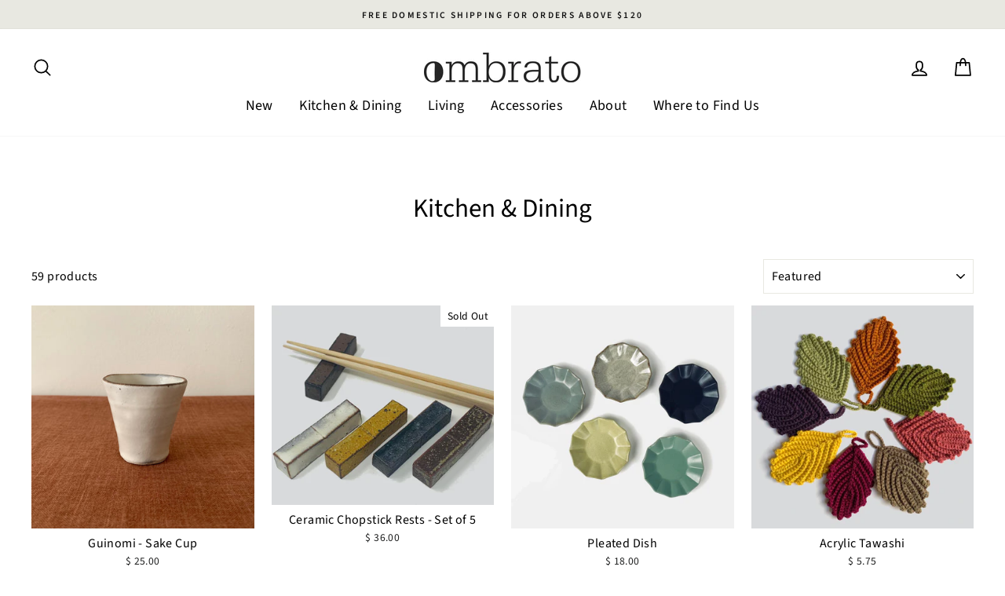

--- FILE ---
content_type: text/html; charset=utf-8
request_url: https://ombrato.com/collections/kitchen-dining
body_size: 36684
content:
<!doctype html>
<html class="no-js" lang="en">
<head>
  <meta charset="utf-8">
  <meta http-equiv="X-UA-Compatible" content="IE=edge,chrome=1">
  <meta name="viewport" content="width=device-width,initial-scale=1">
  <meta name="theme-color" content="#111111">
  <link rel="canonical" href="https://ombrato.com/collections/kitchen-dining"><link rel="shortcut icon" href="//ombrato.com/cdn/shop/files/favicon_32x32.png?v=1616768435" type="image/png" /><title>Kitchen &amp; Dining
&ndash; ombrato
</title>
<meta name="description" content="Useful kitchen tools, beautiful plates and drinking vessels are just a few things made by Japanese artisans devoted to their crafts and brought by Ombrato."><meta property="og:site_name" content="ombrato">
  <meta property="og:url" content="https://ombrato.com/collections/kitchen-dining">
  <meta property="og:title" content="Kitchen &amp; Dining">
  <meta property="og:type" content="website">
  <meta property="og:description" content="Useful kitchen tools, beautiful plates and drinking vessels are just a few things made by Japanese artisans devoted to their crafts and brought by Ombrato."><meta property="og:image" content="http://ombrato.com/cdn/shop/collections/IMG_5890_1200x630.jpg?v=1609427867">
  <meta property="og:image:secure_url" content="https://ombrato.com/cdn/shop/collections/IMG_5890_1200x630.jpg?v=1609427867">
  <meta name="twitter:site" content="@">
  <meta name="twitter:card" content="summary_large_image">
  <meta name="twitter:title" content="Kitchen &amp; Dining">
  <meta name="twitter:description" content="Useful kitchen tools, beautiful plates and drinking vessels are just a few things made by Japanese artisans devoted to their crafts and brought by Ombrato.">
<style data-shopify>
  @font-face {
  font-family: "Source Sans Pro";
  font-weight: 400;
  font-style: normal;
  src: url("//ombrato.com/cdn/fonts/source_sans_pro/sourcesanspro_n4.50ae3e156aed9a794db7e94c4d00984c7b66616c.woff2") format("woff2"),
       url("//ombrato.com/cdn/fonts/source_sans_pro/sourcesanspro_n4.d1662e048bd96ae7123e46600ff9744c0d84502d.woff") format("woff");
}

  @font-face {
  font-family: "Source Sans Pro";
  font-weight: 400;
  font-style: normal;
  src: url("//ombrato.com/cdn/fonts/source_sans_pro/sourcesanspro_n4.50ae3e156aed9a794db7e94c4d00984c7b66616c.woff2") format("woff2"),
       url("//ombrato.com/cdn/fonts/source_sans_pro/sourcesanspro_n4.d1662e048bd96ae7123e46600ff9744c0d84502d.woff") format("woff");
}


  @font-face {
  font-family: "Source Sans Pro";
  font-weight: 600;
  font-style: normal;
  src: url("//ombrato.com/cdn/fonts/source_sans_pro/sourcesanspro_n6.cdbfc001bf7647698fff34a09dc1c625e4008e01.woff2") format("woff2"),
       url("//ombrato.com/cdn/fonts/source_sans_pro/sourcesanspro_n6.75b644b223b15254f28282d56f730f2224564c8d.woff") format("woff");
}

  @font-face {
  font-family: "Source Sans Pro";
  font-weight: 400;
  font-style: italic;
  src: url("//ombrato.com/cdn/fonts/source_sans_pro/sourcesanspro_i4.130f29b9baa0095b80aea9236ca9ef6ab0069c67.woff2") format("woff2"),
       url("//ombrato.com/cdn/fonts/source_sans_pro/sourcesanspro_i4.6146c8c8ae7b8853ccbbc8b859fcf805016ee743.woff") format("woff");
}

  @font-face {
  font-family: "Source Sans Pro";
  font-weight: 600;
  font-style: italic;
  src: url("//ombrato.com/cdn/fonts/source_sans_pro/sourcesanspro_i6.a7a1818228124da83a70eb72b7d34bc48e82dcd5.woff2") format("woff2"),
       url("//ombrato.com/cdn/fonts/source_sans_pro/sourcesanspro_i6.b8fa4504ffc1355d545c5cb21d13a938148a52fa.woff") format("woff");
}

</style>
<link href="//ombrato.com/cdn/shop/t/40/assets/theme.css?v=145656161028601949181719595698" rel="stylesheet" type="text/css" media="all" />
<style data-shopify>
  :root {
    --typeHeaderPrimary: "Source Sans Pro";
    --typeHeaderFallback: sans-serif;
    --typeHeaderSize: 33px;
    --typeHeaderWeight: 400;
    --typeHeaderLineHeight: 1.1;
    --typeHeaderSpacing: 0.0em;

    --typeBasePrimary:"Source Sans Pro";
    --typeBaseFallback:sans-serif;
    --typeBaseSize: 16px;
    --typeBaseWeight: 400;
    --typeBaseSpacing: 0.025em;
    --typeBaseLineHeight: 1.3;

    --typeCollectionTitle: 18px;

    --iconWeight: 4px;
    --iconLinecaps: round;

    
      --buttonRadius: 0px;
    

    --colorGridOverlayOpacity: 0.1;
  }
}
</style>
<script>
    document.documentElement.className = document.documentElement.className.replace('no-js', 'js');

    window.theme = window.theme || {};
    theme.routes = {
      cart: "/cart",
      cartAdd: "/cart/add.js",
      cartChange: "/cart/change"
    };
    theme.strings = {
      soldOut: "Sold Out",
      unavailable: "Unavailable",
      stockLabel: "Only [count] items in stock!",
      willNotShipUntil: "Will not ship until [date]",
      willBeInStockAfter: "Will be in stock after [date]",
      waitingForStock: "Inventory on the way",
      savePrice: "Save [saved_amount]",
      cartEmpty: "Your cart is currently empty.",
      cartTermsConfirmation: "You must agree with the terms and conditions of sales to check out"
    };
    theme.settings = {
      dynamicVariantsEnable: true,
      dynamicVariantType: "button",
      cartType: "drawer",
      moneyFormat: "$ {{amount}}",
      saveType: "dollar",
      recentlyViewedEnabled: false,
      predictiveSearch: true,
      predictiveSearchType: "product,article,page,collection",
      inventoryThreshold: 10,
      quickView: false,
      themeName: 'Impulse',
      themeVersion: "3.2.4"
    };
  </script>

  <script>window.performance && window.performance.mark && window.performance.mark('shopify.content_for_header.start');</script><meta id="shopify-digital-wallet" name="shopify-digital-wallet" content="/10724494/digital_wallets/dialog">
<meta name="shopify-checkout-api-token" content="5ffa570fec2a408ee4cf64d361eff336">
<meta id="in-context-paypal-metadata" data-shop-id="10724494" data-venmo-supported="false" data-environment="production" data-locale="en_US" data-paypal-v4="true" data-currency="USD">
<link rel="alternate" type="application/atom+xml" title="Feed" href="/collections/kitchen-dining.atom" />
<link rel="alternate" type="application/json+oembed" href="https://ombrato.com/collections/kitchen-dining.oembed">
<script async="async" src="/checkouts/internal/preloads.js?locale=en-US"></script>
<link rel="preconnect" href="https://shop.app" crossorigin="anonymous">
<script async="async" src="https://shop.app/checkouts/internal/preloads.js?locale=en-US&shop_id=10724494" crossorigin="anonymous"></script>
<script id="shopify-features" type="application/json">{"accessToken":"5ffa570fec2a408ee4cf64d361eff336","betas":["rich-media-storefront-analytics"],"domain":"ombrato.com","predictiveSearch":true,"shopId":10724494,"locale":"en"}</script>
<script>var Shopify = Shopify || {};
Shopify.shop = "www-ombrato-com.myshopify.com";
Shopify.locale = "en";
Shopify.currency = {"active":"USD","rate":"1.0"};
Shopify.country = "US";
Shopify.theme = {"name":"Impulse","id":107479400600,"schema_name":"Impulse","schema_version":"3.2.4","theme_store_id":857,"role":"main"};
Shopify.theme.handle = "null";
Shopify.theme.style = {"id":null,"handle":null};
Shopify.cdnHost = "ombrato.com/cdn";
Shopify.routes = Shopify.routes || {};
Shopify.routes.root = "/";</script>
<script type="module">!function(o){(o.Shopify=o.Shopify||{}).modules=!0}(window);</script>
<script>!function(o){function n(){var o=[];function n(){o.push(Array.prototype.slice.apply(arguments))}return n.q=o,n}var t=o.Shopify=o.Shopify||{};t.loadFeatures=n(),t.autoloadFeatures=n()}(window);</script>
<script>
  window.ShopifyPay = window.ShopifyPay || {};
  window.ShopifyPay.apiHost = "shop.app\/pay";
  window.ShopifyPay.redirectState = null;
</script>
<script id="shop-js-analytics" type="application/json">{"pageType":"collection"}</script>
<script defer="defer" async type="module" src="//ombrato.com/cdn/shopifycloud/shop-js/modules/v2/client.init-shop-cart-sync_BApSsMSl.en.esm.js"></script>
<script defer="defer" async type="module" src="//ombrato.com/cdn/shopifycloud/shop-js/modules/v2/chunk.common_CBoos6YZ.esm.js"></script>
<script type="module">
  await import("//ombrato.com/cdn/shopifycloud/shop-js/modules/v2/client.init-shop-cart-sync_BApSsMSl.en.esm.js");
await import("//ombrato.com/cdn/shopifycloud/shop-js/modules/v2/chunk.common_CBoos6YZ.esm.js");

  window.Shopify.SignInWithShop?.initShopCartSync?.({"fedCMEnabled":true,"windoidEnabled":true});

</script>
<script>
  window.Shopify = window.Shopify || {};
  if (!window.Shopify.featureAssets) window.Shopify.featureAssets = {};
  window.Shopify.featureAssets['shop-js'] = {"shop-cart-sync":["modules/v2/client.shop-cart-sync_DJczDl9f.en.esm.js","modules/v2/chunk.common_CBoos6YZ.esm.js"],"init-fed-cm":["modules/v2/client.init-fed-cm_BzwGC0Wi.en.esm.js","modules/v2/chunk.common_CBoos6YZ.esm.js"],"init-windoid":["modules/v2/client.init-windoid_BS26ThXS.en.esm.js","modules/v2/chunk.common_CBoos6YZ.esm.js"],"shop-cash-offers":["modules/v2/client.shop-cash-offers_DthCPNIO.en.esm.js","modules/v2/chunk.common_CBoos6YZ.esm.js","modules/v2/chunk.modal_Bu1hFZFC.esm.js"],"shop-button":["modules/v2/client.shop-button_D_JX508o.en.esm.js","modules/v2/chunk.common_CBoos6YZ.esm.js"],"init-shop-email-lookup-coordinator":["modules/v2/client.init-shop-email-lookup-coordinator_DFwWcvrS.en.esm.js","modules/v2/chunk.common_CBoos6YZ.esm.js"],"shop-toast-manager":["modules/v2/client.shop-toast-manager_tEhgP2F9.en.esm.js","modules/v2/chunk.common_CBoos6YZ.esm.js"],"shop-login-button":["modules/v2/client.shop-login-button_DwLgFT0K.en.esm.js","modules/v2/chunk.common_CBoos6YZ.esm.js","modules/v2/chunk.modal_Bu1hFZFC.esm.js"],"avatar":["modules/v2/client.avatar_BTnouDA3.en.esm.js"],"init-shop-cart-sync":["modules/v2/client.init-shop-cart-sync_BApSsMSl.en.esm.js","modules/v2/chunk.common_CBoos6YZ.esm.js"],"pay-button":["modules/v2/client.pay-button_BuNmcIr_.en.esm.js","modules/v2/chunk.common_CBoos6YZ.esm.js"],"init-shop-for-new-customer-accounts":["modules/v2/client.init-shop-for-new-customer-accounts_DrjXSI53.en.esm.js","modules/v2/client.shop-login-button_DwLgFT0K.en.esm.js","modules/v2/chunk.common_CBoos6YZ.esm.js","modules/v2/chunk.modal_Bu1hFZFC.esm.js"],"init-customer-accounts-sign-up":["modules/v2/client.init-customer-accounts-sign-up_TlVCiykN.en.esm.js","modules/v2/client.shop-login-button_DwLgFT0K.en.esm.js","modules/v2/chunk.common_CBoos6YZ.esm.js","modules/v2/chunk.modal_Bu1hFZFC.esm.js"],"shop-follow-button":["modules/v2/client.shop-follow-button_C5D3XtBb.en.esm.js","modules/v2/chunk.common_CBoos6YZ.esm.js","modules/v2/chunk.modal_Bu1hFZFC.esm.js"],"checkout-modal":["modules/v2/client.checkout-modal_8TC_1FUY.en.esm.js","modules/v2/chunk.common_CBoos6YZ.esm.js","modules/v2/chunk.modal_Bu1hFZFC.esm.js"],"init-customer-accounts":["modules/v2/client.init-customer-accounts_C0Oh2ljF.en.esm.js","modules/v2/client.shop-login-button_DwLgFT0K.en.esm.js","modules/v2/chunk.common_CBoos6YZ.esm.js","modules/v2/chunk.modal_Bu1hFZFC.esm.js"],"lead-capture":["modules/v2/client.lead-capture_Cq0gfm7I.en.esm.js","modules/v2/chunk.common_CBoos6YZ.esm.js","modules/v2/chunk.modal_Bu1hFZFC.esm.js"],"shop-login":["modules/v2/client.shop-login_BmtnoEUo.en.esm.js","modules/v2/chunk.common_CBoos6YZ.esm.js","modules/v2/chunk.modal_Bu1hFZFC.esm.js"],"payment-terms":["modules/v2/client.payment-terms_BHOWV7U_.en.esm.js","modules/v2/chunk.common_CBoos6YZ.esm.js","modules/v2/chunk.modal_Bu1hFZFC.esm.js"]};
</script>
<script id="__st">var __st={"a":10724494,"offset":-18000,"reqid":"ace26850-e418-4fa2-9ec5-2d3a15d571a1-1768865328","pageurl":"ombrato.com\/collections\/kitchen-dining","u":"3abcbd6f7e5f","p":"collection","rtyp":"collection","rid":179846470};</script>
<script>window.ShopifyPaypalV4VisibilityTracking = true;</script>
<script id="captcha-bootstrap">!function(){'use strict';const t='contact',e='account',n='new_comment',o=[[t,t],['blogs',n],['comments',n],[t,'customer']],c=[[e,'customer_login'],[e,'guest_login'],[e,'recover_customer_password'],[e,'create_customer']],r=t=>t.map((([t,e])=>`form[action*='/${t}']:not([data-nocaptcha='true']) input[name='form_type'][value='${e}']`)).join(','),a=t=>()=>t?[...document.querySelectorAll(t)].map((t=>t.form)):[];function s(){const t=[...o],e=r(t);return a(e)}const i='password',u='form_key',d=['recaptcha-v3-token','g-recaptcha-response','h-captcha-response',i],f=()=>{try{return window.sessionStorage}catch{return}},m='__shopify_v',_=t=>t.elements[u];function p(t,e,n=!1){try{const o=window.sessionStorage,c=JSON.parse(o.getItem(e)),{data:r}=function(t){const{data:e,action:n}=t;return t[m]||n?{data:e,action:n}:{data:t,action:n}}(c);for(const[e,n]of Object.entries(r))t.elements[e]&&(t.elements[e].value=n);n&&o.removeItem(e)}catch(o){console.error('form repopulation failed',{error:o})}}const l='form_type',E='cptcha';function T(t){t.dataset[E]=!0}const w=window,h=w.document,L='Shopify',v='ce_forms',y='captcha';let A=!1;((t,e)=>{const n=(g='f06e6c50-85a8-45c8-87d0-21a2b65856fe',I='https://cdn.shopify.com/shopifycloud/storefront-forms-hcaptcha/ce_storefront_forms_captcha_hcaptcha.v1.5.2.iife.js',D={infoText:'Protected by hCaptcha',privacyText:'Privacy',termsText:'Terms'},(t,e,n)=>{const o=w[L][v],c=o.bindForm;if(c)return c(t,g,e,D).then(n);var r;o.q.push([[t,g,e,D],n]),r=I,A||(h.body.append(Object.assign(h.createElement('script'),{id:'captcha-provider',async:!0,src:r})),A=!0)});var g,I,D;w[L]=w[L]||{},w[L][v]=w[L][v]||{},w[L][v].q=[],w[L][y]=w[L][y]||{},w[L][y].protect=function(t,e){n(t,void 0,e),T(t)},Object.freeze(w[L][y]),function(t,e,n,w,h,L){const[v,y,A,g]=function(t,e,n){const i=e?o:[],u=t?c:[],d=[...i,...u],f=r(d),m=r(i),_=r(d.filter((([t,e])=>n.includes(e))));return[a(f),a(m),a(_),s()]}(w,h,L),I=t=>{const e=t.target;return e instanceof HTMLFormElement?e:e&&e.form},D=t=>v().includes(t);t.addEventListener('submit',(t=>{const e=I(t);if(!e)return;const n=D(e)&&!e.dataset.hcaptchaBound&&!e.dataset.recaptchaBound,o=_(e),c=g().includes(e)&&(!o||!o.value);(n||c)&&t.preventDefault(),c&&!n&&(function(t){try{if(!f())return;!function(t){const e=f();if(!e)return;const n=_(t);if(!n)return;const o=n.value;o&&e.removeItem(o)}(t);const e=Array.from(Array(32),(()=>Math.random().toString(36)[2])).join('');!function(t,e){_(t)||t.append(Object.assign(document.createElement('input'),{type:'hidden',name:u})),t.elements[u].value=e}(t,e),function(t,e){const n=f();if(!n)return;const o=[...t.querySelectorAll(`input[type='${i}']`)].map((({name:t})=>t)),c=[...d,...o],r={};for(const[a,s]of new FormData(t).entries())c.includes(a)||(r[a]=s);n.setItem(e,JSON.stringify({[m]:1,action:t.action,data:r}))}(t,e)}catch(e){console.error('failed to persist form',e)}}(e),e.submit())}));const S=(t,e)=>{t&&!t.dataset[E]&&(n(t,e.some((e=>e===t))),T(t))};for(const o of['focusin','change'])t.addEventListener(o,(t=>{const e=I(t);D(e)&&S(e,y())}));const B=e.get('form_key'),M=e.get(l),P=B&&M;t.addEventListener('DOMContentLoaded',(()=>{const t=y();if(P)for(const e of t)e.elements[l].value===M&&p(e,B);[...new Set([...A(),...v().filter((t=>'true'===t.dataset.shopifyCaptcha))])].forEach((e=>S(e,t)))}))}(h,new URLSearchParams(w.location.search),n,t,e,['guest_login'])})(!0,!0)}();</script>
<script integrity="sha256-4kQ18oKyAcykRKYeNunJcIwy7WH5gtpwJnB7kiuLZ1E=" data-source-attribution="shopify.loadfeatures" defer="defer" src="//ombrato.com/cdn/shopifycloud/storefront/assets/storefront/load_feature-a0a9edcb.js" crossorigin="anonymous"></script>
<script crossorigin="anonymous" defer="defer" src="//ombrato.com/cdn/shopifycloud/storefront/assets/shopify_pay/storefront-65b4c6d7.js?v=20250812"></script>
<script data-source-attribution="shopify.dynamic_checkout.dynamic.init">var Shopify=Shopify||{};Shopify.PaymentButton=Shopify.PaymentButton||{isStorefrontPortableWallets:!0,init:function(){window.Shopify.PaymentButton.init=function(){};var t=document.createElement("script");t.src="https://ombrato.com/cdn/shopifycloud/portable-wallets/latest/portable-wallets.en.js",t.type="module",document.head.appendChild(t)}};
</script>
<script data-source-attribution="shopify.dynamic_checkout.buyer_consent">
  function portableWalletsHideBuyerConsent(e){var t=document.getElementById("shopify-buyer-consent"),n=document.getElementById("shopify-subscription-policy-button");t&&n&&(t.classList.add("hidden"),t.setAttribute("aria-hidden","true"),n.removeEventListener("click",e))}function portableWalletsShowBuyerConsent(e){var t=document.getElementById("shopify-buyer-consent"),n=document.getElementById("shopify-subscription-policy-button");t&&n&&(t.classList.remove("hidden"),t.removeAttribute("aria-hidden"),n.addEventListener("click",e))}window.Shopify?.PaymentButton&&(window.Shopify.PaymentButton.hideBuyerConsent=portableWalletsHideBuyerConsent,window.Shopify.PaymentButton.showBuyerConsent=portableWalletsShowBuyerConsent);
</script>
<script data-source-attribution="shopify.dynamic_checkout.cart.bootstrap">document.addEventListener("DOMContentLoaded",(function(){function t(){return document.querySelector("shopify-accelerated-checkout-cart, shopify-accelerated-checkout")}if(t())Shopify.PaymentButton.init();else{new MutationObserver((function(e,n){t()&&(Shopify.PaymentButton.init(),n.disconnect())})).observe(document.body,{childList:!0,subtree:!0})}}));
</script>
<link id="shopify-accelerated-checkout-styles" rel="stylesheet" media="screen" href="https://ombrato.com/cdn/shopifycloud/portable-wallets/latest/accelerated-checkout-backwards-compat.css" crossorigin="anonymous">
<style id="shopify-accelerated-checkout-cart">
        #shopify-buyer-consent {
  margin-top: 1em;
  display: inline-block;
  width: 100%;
}

#shopify-buyer-consent.hidden {
  display: none;
}

#shopify-subscription-policy-button {
  background: none;
  border: none;
  padding: 0;
  text-decoration: underline;
  font-size: inherit;
  cursor: pointer;
}

#shopify-subscription-policy-button::before {
  box-shadow: none;
}

      </style>

<script>window.performance && window.performance.mark && window.performance.mark('shopify.content_for_header.end');</script>

  <script src="//ombrato.com/cdn/shop/t/40/assets/vendor-scripts-v6.js" defer="defer"></script>

  
    <link rel="preload" as="style" href="//ombrato.com/cdn/shop/t/40/assets/currency-flags.css?v=75482696549506390791596555407" onload="this.onload=null;this.rel='stylesheet'">
    <noscript><link rel="stylesheet" href="//ombrato.com/cdn/shop/t/40/assets/currency-flags.css?v=75482696549506390791596555407"></noscript>
  

  <script src="//ombrato.com/cdn/shop/t/40/assets/theme.js?v=124451316005009595611598873188" defer="defer"></script><link href="https://monorail-edge.shopifysvc.com" rel="dns-prefetch">
<script>(function(){if ("sendBeacon" in navigator && "performance" in window) {try {var session_token_from_headers = performance.getEntriesByType('navigation')[0].serverTiming.find(x => x.name == '_s').description;} catch {var session_token_from_headers = undefined;}var session_cookie_matches = document.cookie.match(/_shopify_s=([^;]*)/);var session_token_from_cookie = session_cookie_matches && session_cookie_matches.length === 2 ? session_cookie_matches[1] : "";var session_token = session_token_from_headers || session_token_from_cookie || "";function handle_abandonment_event(e) {var entries = performance.getEntries().filter(function(entry) {return /monorail-edge.shopifysvc.com/.test(entry.name);});if (!window.abandonment_tracked && entries.length === 0) {window.abandonment_tracked = true;var currentMs = Date.now();var navigation_start = performance.timing.navigationStart;var payload = {shop_id: 10724494,url: window.location.href,navigation_start,duration: currentMs - navigation_start,session_token,page_type: "collection"};window.navigator.sendBeacon("https://monorail-edge.shopifysvc.com/v1/produce", JSON.stringify({schema_id: "online_store_buyer_site_abandonment/1.1",payload: payload,metadata: {event_created_at_ms: currentMs,event_sent_at_ms: currentMs}}));}}window.addEventListener('pagehide', handle_abandonment_event);}}());</script>
<script id="web-pixels-manager-setup">(function e(e,d,r,n,o){if(void 0===o&&(o={}),!Boolean(null===(a=null===(i=window.Shopify)||void 0===i?void 0:i.analytics)||void 0===a?void 0:a.replayQueue)){var i,a;window.Shopify=window.Shopify||{};var t=window.Shopify;t.analytics=t.analytics||{};var s=t.analytics;s.replayQueue=[],s.publish=function(e,d,r){return s.replayQueue.push([e,d,r]),!0};try{self.performance.mark("wpm:start")}catch(e){}var l=function(){var e={modern:/Edge?\/(1{2}[4-9]|1[2-9]\d|[2-9]\d{2}|\d{4,})\.\d+(\.\d+|)|Firefox\/(1{2}[4-9]|1[2-9]\d|[2-9]\d{2}|\d{4,})\.\d+(\.\d+|)|Chrom(ium|e)\/(9{2}|\d{3,})\.\d+(\.\d+|)|(Maci|X1{2}).+ Version\/(15\.\d+|(1[6-9]|[2-9]\d|\d{3,})\.\d+)([,.]\d+|)( \(\w+\)|)( Mobile\/\w+|) Safari\/|Chrome.+OPR\/(9{2}|\d{3,})\.\d+\.\d+|(CPU[ +]OS|iPhone[ +]OS|CPU[ +]iPhone|CPU IPhone OS|CPU iPad OS)[ +]+(15[._]\d+|(1[6-9]|[2-9]\d|\d{3,})[._]\d+)([._]\d+|)|Android:?[ /-](13[3-9]|1[4-9]\d|[2-9]\d{2}|\d{4,})(\.\d+|)(\.\d+|)|Android.+Firefox\/(13[5-9]|1[4-9]\d|[2-9]\d{2}|\d{4,})\.\d+(\.\d+|)|Android.+Chrom(ium|e)\/(13[3-9]|1[4-9]\d|[2-9]\d{2}|\d{4,})\.\d+(\.\d+|)|SamsungBrowser\/([2-9]\d|\d{3,})\.\d+/,legacy:/Edge?\/(1[6-9]|[2-9]\d|\d{3,})\.\d+(\.\d+|)|Firefox\/(5[4-9]|[6-9]\d|\d{3,})\.\d+(\.\d+|)|Chrom(ium|e)\/(5[1-9]|[6-9]\d|\d{3,})\.\d+(\.\d+|)([\d.]+$|.*Safari\/(?![\d.]+ Edge\/[\d.]+$))|(Maci|X1{2}).+ Version\/(10\.\d+|(1[1-9]|[2-9]\d|\d{3,})\.\d+)([,.]\d+|)( \(\w+\)|)( Mobile\/\w+|) Safari\/|Chrome.+OPR\/(3[89]|[4-9]\d|\d{3,})\.\d+\.\d+|(CPU[ +]OS|iPhone[ +]OS|CPU[ +]iPhone|CPU IPhone OS|CPU iPad OS)[ +]+(10[._]\d+|(1[1-9]|[2-9]\d|\d{3,})[._]\d+)([._]\d+|)|Android:?[ /-](13[3-9]|1[4-9]\d|[2-9]\d{2}|\d{4,})(\.\d+|)(\.\d+|)|Mobile Safari.+OPR\/([89]\d|\d{3,})\.\d+\.\d+|Android.+Firefox\/(13[5-9]|1[4-9]\d|[2-9]\d{2}|\d{4,})\.\d+(\.\d+|)|Android.+Chrom(ium|e)\/(13[3-9]|1[4-9]\d|[2-9]\d{2}|\d{4,})\.\d+(\.\d+|)|Android.+(UC? ?Browser|UCWEB|U3)[ /]?(15\.([5-9]|\d{2,})|(1[6-9]|[2-9]\d|\d{3,})\.\d+)\.\d+|SamsungBrowser\/(5\.\d+|([6-9]|\d{2,})\.\d+)|Android.+MQ{2}Browser\/(14(\.(9|\d{2,})|)|(1[5-9]|[2-9]\d|\d{3,})(\.\d+|))(\.\d+|)|K[Aa][Ii]OS\/(3\.\d+|([4-9]|\d{2,})\.\d+)(\.\d+|)/},d=e.modern,r=e.legacy,n=navigator.userAgent;return n.match(d)?"modern":n.match(r)?"legacy":"unknown"}(),u="modern"===l?"modern":"legacy",c=(null!=n?n:{modern:"",legacy:""})[u],f=function(e){return[e.baseUrl,"/wpm","/b",e.hashVersion,"modern"===e.buildTarget?"m":"l",".js"].join("")}({baseUrl:d,hashVersion:r,buildTarget:u}),m=function(e){var d=e.version,r=e.bundleTarget,n=e.surface,o=e.pageUrl,i=e.monorailEndpoint;return{emit:function(e){var a=e.status,t=e.errorMsg,s=(new Date).getTime(),l=JSON.stringify({metadata:{event_sent_at_ms:s},events:[{schema_id:"web_pixels_manager_load/3.1",payload:{version:d,bundle_target:r,page_url:o,status:a,surface:n,error_msg:t},metadata:{event_created_at_ms:s}}]});if(!i)return console&&console.warn&&console.warn("[Web Pixels Manager] No Monorail endpoint provided, skipping logging."),!1;try{return self.navigator.sendBeacon.bind(self.navigator)(i,l)}catch(e){}var u=new XMLHttpRequest;try{return u.open("POST",i,!0),u.setRequestHeader("Content-Type","text/plain"),u.send(l),!0}catch(e){return console&&console.warn&&console.warn("[Web Pixels Manager] Got an unhandled error while logging to Monorail."),!1}}}}({version:r,bundleTarget:l,surface:e.surface,pageUrl:self.location.href,monorailEndpoint:e.monorailEndpoint});try{o.browserTarget=l,function(e){var d=e.src,r=e.async,n=void 0===r||r,o=e.onload,i=e.onerror,a=e.sri,t=e.scriptDataAttributes,s=void 0===t?{}:t,l=document.createElement("script"),u=document.querySelector("head"),c=document.querySelector("body");if(l.async=n,l.src=d,a&&(l.integrity=a,l.crossOrigin="anonymous"),s)for(var f in s)if(Object.prototype.hasOwnProperty.call(s,f))try{l.dataset[f]=s[f]}catch(e){}if(o&&l.addEventListener("load",o),i&&l.addEventListener("error",i),u)u.appendChild(l);else{if(!c)throw new Error("Did not find a head or body element to append the script");c.appendChild(l)}}({src:f,async:!0,onload:function(){if(!function(){var e,d;return Boolean(null===(d=null===(e=window.Shopify)||void 0===e?void 0:e.analytics)||void 0===d?void 0:d.initialized)}()){var d=window.webPixelsManager.init(e)||void 0;if(d){var r=window.Shopify.analytics;r.replayQueue.forEach((function(e){var r=e[0],n=e[1],o=e[2];d.publishCustomEvent(r,n,o)})),r.replayQueue=[],r.publish=d.publishCustomEvent,r.visitor=d.visitor,r.initialized=!0}}},onerror:function(){return m.emit({status:"failed",errorMsg:"".concat(f," has failed to load")})},sri:function(e){var d=/^sha384-[A-Za-z0-9+/=]+$/;return"string"==typeof e&&d.test(e)}(c)?c:"",scriptDataAttributes:o}),m.emit({status:"loading"})}catch(e){m.emit({status:"failed",errorMsg:(null==e?void 0:e.message)||"Unknown error"})}}})({shopId: 10724494,storefrontBaseUrl: "https://ombrato.com",extensionsBaseUrl: "https://extensions.shopifycdn.com/cdn/shopifycloud/web-pixels-manager",monorailEndpoint: "https://monorail-edge.shopifysvc.com/unstable/produce_batch",surface: "storefront-renderer",enabledBetaFlags: ["2dca8a86"],webPixelsConfigList: [{"id":"75399382","eventPayloadVersion":"v1","runtimeContext":"LAX","scriptVersion":"1","type":"CUSTOM","privacyPurposes":["ANALYTICS"],"name":"Google Analytics tag (migrated)"},{"id":"shopify-app-pixel","configuration":"{}","eventPayloadVersion":"v1","runtimeContext":"STRICT","scriptVersion":"0450","apiClientId":"shopify-pixel","type":"APP","privacyPurposes":["ANALYTICS","MARKETING"]},{"id":"shopify-custom-pixel","eventPayloadVersion":"v1","runtimeContext":"LAX","scriptVersion":"0450","apiClientId":"shopify-pixel","type":"CUSTOM","privacyPurposes":["ANALYTICS","MARKETING"]}],isMerchantRequest: false,initData: {"shop":{"name":"ombrato","paymentSettings":{"currencyCode":"USD"},"myshopifyDomain":"www-ombrato-com.myshopify.com","countryCode":"US","storefrontUrl":"https:\/\/ombrato.com"},"customer":null,"cart":null,"checkout":null,"productVariants":[],"purchasingCompany":null},},"https://ombrato.com/cdn","fcfee988w5aeb613cpc8e4bc33m6693e112",{"modern":"","legacy":""},{"shopId":"10724494","storefrontBaseUrl":"https:\/\/ombrato.com","extensionBaseUrl":"https:\/\/extensions.shopifycdn.com\/cdn\/shopifycloud\/web-pixels-manager","surface":"storefront-renderer","enabledBetaFlags":"[\"2dca8a86\"]","isMerchantRequest":"false","hashVersion":"fcfee988w5aeb613cpc8e4bc33m6693e112","publish":"custom","events":"[[\"page_viewed\",{}],[\"collection_viewed\",{\"collection\":{\"id\":\"179846470\",\"title\":\"Kitchen \u0026 Dining\",\"productVariants\":[{\"price\":{\"amount\":25.0,\"currencyCode\":\"USD\"},\"product\":{\"title\":\"Guinomi - Sake Cup\",\"vendor\":\"Haruhiko Iwasaki\",\"id\":\"8043030970582\",\"untranslatedTitle\":\"Guinomi - Sake Cup\",\"url\":\"\/products\/guinomi-sake-cup\",\"type\":\"Cups\"},\"id\":\"44150502129878\",\"image\":{\"src\":\"\/\/ombrato.com\/cdn\/shop\/products\/IMG_8681.jpg?v=1681921623\"},\"sku\":\"\",\"title\":\"Default Title\",\"untranslatedTitle\":\"Default Title\"},{\"price\":{\"amount\":36.0,\"currencyCode\":\"USD\"},\"product\":{\"title\":\"Ceramic Chopstick Rests - Set of 5\",\"vendor\":\"Haruhiko Iwasaki\",\"id\":\"7975160774870\",\"untranslatedTitle\":\"Ceramic Chopstick Rests - Set of 5\",\"url\":\"\/products\/ceramic-chopstick-rests\",\"type\":\"Chopstic Rests\"},\"id\":\"43939435151574\",\"image\":{\"src\":\"\/\/ombrato.com\/cdn\/shop\/products\/3bc0bbf971485abe8d3e75be3acebe82.jpg?v=1673967417\"},\"sku\":\"\",\"title\":\"Default Title\",\"untranslatedTitle\":\"Default Title\"},{\"price\":{\"amount\":18.0,\"currencyCode\":\"USD\"},\"product\":{\"title\":\"Pleated Dish\",\"vendor\":\"Tojiki Tonya\",\"id\":\"5715310313624\",\"untranslatedTitle\":\"Pleated Dish\",\"url\":\"\/products\/pleated-dish\",\"type\":\"Dishes\"},\"id\":\"36089798262936\",\"image\":{\"src\":\"\/\/ombrato.com\/cdn\/shop\/products\/95be00345dad1bccd1ce0d408087b662_f2fcb0dd-15de-465b-90ac-c83c03826c18.jpg?v=1633537950\"},\"sku\":\"\",\"title\":\"Beige\",\"untranslatedTitle\":\"Beige\"},{\"price\":{\"amount\":5.75,\"currencyCode\":\"USD\"},\"product\":{\"title\":\"Acrylic Tawashi\",\"vendor\":\"ombrato\",\"id\":\"7983707521238\",\"untranslatedTitle\":\"Acrylic Tawashi\",\"url\":\"\/products\/acrylic-tawashi\",\"type\":\"Scrub Sponge\"},\"id\":\"43970775449814\",\"image\":{\"src\":\"\/\/ombrato.com\/cdn\/shop\/products\/015d53c87d0623925f4a3b5d47789d82.jpg?v=1674674301\"},\"sku\":\"\",\"title\":\"Deep Purple\",\"untranslatedTitle\":\"Deep Purple\"},{\"price\":{\"amount\":18.0,\"currencyCode\":\"USD\"},\"product\":{\"title\":\"Rinka Bowl by Kaneko Kohyo\",\"vendor\":\"Kaneko Kohyo Ceramics\",\"id\":\"1401216663596\",\"untranslatedTitle\":\"Rinka Bowl by Kaneko Kohyo\",\"url\":\"\/products\/rinka-bowl-by-kaneko-kohyo\",\"type\":\"Bowls\"},\"id\":\"12585132261420\",\"image\":{\"src\":\"\/\/ombrato.com\/cdn\/shop\/products\/IMG_46102.jpg?v=1651588202\"},\"sku\":\"\",\"title\":\"3⅜\\\" (8cm)\",\"untranslatedTitle\":\"3⅜\\\" (8cm)\"},{\"price\":{\"amount\":24.0,\"currencyCode\":\"USD\"},\"product\":{\"title\":\"12-sided Hasami Mug - Dark Colors\",\"vendor\":\"Jyuzan Ceramics\",\"id\":\"11690909973\",\"untranslatedTitle\":\"12-sided Hasami Mug - Dark Colors\",\"url\":\"\/products\/12-sided-hasami-mug\",\"type\":\"Mugs\"},\"id\":\"52639656085\",\"image\":{\"src\":\"\/\/ombrato.com\/cdn\/shop\/products\/12-sided.jpg?v=1630542814\"},\"sku\":\"\",\"title\":\"Chocolate\",\"untranslatedTitle\":\"Chocolate\"},{\"price\":{\"amount\":24.0,\"currencyCode\":\"USD\"},\"product\":{\"title\":\"12-sided Hasami Mug - Pale Colors\",\"vendor\":\"Jyuzan Ceramics\",\"id\":\"7091680018584\",\"untranslatedTitle\":\"12-sided Hasami Mug - Pale Colors\",\"url\":\"\/products\/12-sided-hasami-mug-pale-colors\",\"type\":\"Mugs\"},\"id\":\"41198338605208\",\"image\":{\"src\":\"\/\/ombrato.com\/cdn\/shop\/products\/12_pale.jpg?v=1635280569\"},\"sku\":\"\",\"title\":\"Gray\",\"untranslatedTitle\":\"Gray\"},{\"price\":{\"amount\":6.0,\"currencyCode\":\"USD\"},\"product\":{\"title\":\"Renge Ramen Spoon\",\"vendor\":\"Mizuno Touki\",\"id\":\"6912534446232\",\"untranslatedTitle\":\"Renge Ramen Spoon\",\"url\":\"\/products\/renge-ramen-spoon-1\",\"type\":\"Spoon\"},\"id\":\"40548799840408\",\"image\":{\"src\":\"\/\/ombrato.com\/cdn\/shop\/products\/831ac808bcd65f1306f77301fd0b576b.jpg?v=1671589880\"},\"sku\":\"\",\"title\":\"Black\",\"untranslatedTitle\":\"Black\"},{\"price\":{\"amount\":18.0,\"currencyCode\":\"USD\"},\"product\":{\"title\":\"Light Renge Spoon\",\"vendor\":\"Marumitsu Poterie\",\"id\":\"7643878293718\",\"untranslatedTitle\":\"Light Renge Spoon\",\"url\":\"\/products\/light-renge-spoon\",\"type\":\"Spoon\"},\"id\":\"43951535390934\",\"image\":{\"src\":\"\/\/ombrato.com\/cdn\/shop\/products\/IMG_7716.jpg?v=1652217951\"},\"sku\":\"\",\"title\":\"Dark Navy\",\"untranslatedTitle\":\"Dark Navy\"},{\"price\":{\"amount\":32.0,\"currencyCode\":\"USD\"},\"product\":{\"title\":\"Rabbit Dish\",\"vendor\":\"Marumitsu Poterie\",\"id\":\"7643877310678\",\"untranslatedTitle\":\"Rabbit Dish\",\"url\":\"\/products\/rabbit-dish\",\"type\":\"Home \u0026 Garden\"},\"id\":\"42873290424534\",\"image\":{\"src\":\"\/\/ombrato.com\/cdn\/shop\/products\/lapin.jpg?v=1654006048\"},\"sku\":\"\",\"title\":\"Caramel\",\"untranslatedTitle\":\"Caramel\"},{\"price\":{\"amount\":14.0,\"currencyCode\":\"USD\"},\"product\":{\"title\":\"Daisy Dish\",\"vendor\":\"Marumitsu Poterie\",\"id\":\"7643877834966\",\"untranslatedTitle\":\"Daisy Dish\",\"url\":\"\/products\/daisy-dish\",\"type\":\"Home \u0026 Garden\"},\"id\":\"42873450037462\",\"image\":{\"src\":\"\/\/ombrato.com\/cdn\/shop\/products\/IMG_7711.jpg?v=1654005713\"},\"sku\":\"\",\"title\":\"Dark Brown\",\"untranslatedTitle\":\"Dark Brown\"},{\"price\":{\"amount\":18.0,\"currencyCode\":\"USD\"},\"product\":{\"title\":\"Sushi Yunomi - Dots\",\"vendor\":\"Minoru Touki\",\"id\":\"6132533756056\",\"untranslatedTitle\":\"Sushi Yunomi - Dots\",\"url\":\"\/products\/sushi-yunomi-dots\",\"type\":\"Cups\"},\"id\":\"37550939406488\",\"image\":{\"src\":\"\/\/ombrato.com\/cdn\/shop\/products\/0d67a0305022cf3c2550689de28313af.jpg?v=1607354713\"},\"sku\":\"\",\"title\":\"Default Title\",\"untranslatedTitle\":\"Default Title\"},{\"price\":{\"amount\":16.0,\"currencyCode\":\"USD\"},\"product\":{\"title\":\"Ceramic Cup - Slim\",\"vendor\":\"Tojiki Tonya\",\"id\":\"516519231532\",\"untranslatedTitle\":\"Ceramic Cup - Slim\",\"url\":\"\/products\/ceramic-cup-slim\",\"type\":\"Cups\"},\"id\":\"6924992970796\",\"image\":{\"src\":\"\/\/ombrato.com\/cdn\/shop\/products\/7ae3b2a19f3977af66f8a0d876d80d93.png?v=1633030171\"},\"sku\":\"\",\"title\":\"Black\",\"untranslatedTitle\":\"Black\"},{\"price\":{\"amount\":20.0,\"currencyCode\":\"USD\"},\"product\":{\"title\":\"Ceramic Cup - Rustic\",\"vendor\":\"Tojiki Tonya\",\"id\":\"11724976085\",\"untranslatedTitle\":\"Ceramic Cup - Rustic\",\"url\":\"\/products\/ceramic-cup-rustic\",\"type\":\"Cups\"},\"id\":\"52645554581\",\"image\":{\"src\":\"\/\/ombrato.com\/cdn\/shop\/products\/rustic.jpg?v=1633029876\"},\"sku\":\"\",\"title\":\"Charcoal\",\"untranslatedTitle\":\"Charcoal\"},{\"price\":{\"amount\":27.0,\"currencyCode\":\"USD\"},\"product\":{\"title\":\"Ceramic Tea Cup - Blue, Ochre and Green Drops\",\"vendor\":\"Tojiki Tonya\",\"id\":\"965549195308\",\"untranslatedTitle\":\"Ceramic Tea Cup - Blue, Ochre and Green Drops\",\"url\":\"\/products\/ceramic-tea-cup-blue-ocher-and-green-drops\",\"type\":\"Cups\"},\"id\":\"9561733234732\",\"image\":{\"src\":\"\/\/ombrato.com\/cdn\/shop\/products\/32628224bf1d844df7a65514f75e6826.jpg?v=1633030717\"},\"sku\":\"\",\"title\":\"Default Title\",\"untranslatedTitle\":\"Default Title\"},{\"price\":{\"amount\":18.0,\"currencyCode\":\"USD\"},\"product\":{\"title\":\"Ceramic Cup - Brown Patterns\",\"vendor\":\"Tojiki Tonya\",\"id\":\"965555159084\",\"untranslatedTitle\":\"Ceramic Cup - Brown Patterns\",\"url\":\"\/products\/ceramic-cup-brown-patterns\",\"type\":\"Cups\"},\"id\":\"9561751650348\",\"image\":{\"src\":\"\/\/ombrato.com\/cdn\/shop\/products\/432c62ccdb056fd7c89f9c3415364b52.jpg?v=1633029659\"},\"sku\":\"\",\"title\":\"Lines\",\"untranslatedTitle\":\"Lines\"},{\"price\":{\"amount\":16.0,\"currencyCode\":\"USD\"},\"product\":{\"title\":\"Oroshigane Japanese Grater\",\"vendor\":\"Shinkousha\",\"id\":\"4399180102\",\"untranslatedTitle\":\"Oroshigane Japanese Grater\",\"url\":\"\/products\/oroshigane-japanese-grater\",\"type\":\"Grater\"},\"id\":\"14306843782\",\"image\":{\"src\":\"\/\/ombrato.com\/cdn\/shop\/products\/1_4e71d438-13fa-4ea1-ab44-5c397958727c.jpg?v=1633537422\"},\"sku\":\"\",\"title\":\"Default Title\",\"untranslatedTitle\":\"Default Title\"},{\"price\":{\"amount\":25.0,\"currencyCode\":\"USD\"},\"product\":{\"title\":\"Kiri Trivet\",\"vendor\":\"Iwamoto Kiyoshi Shōten\",\"id\":\"972840697900\",\"untranslatedTitle\":\"Kiri Trivet\",\"url\":\"\/products\/kiri-trivet\",\"type\":\"Trivets\"},\"id\":\"9625009750060\",\"image\":{\"src\":\"\/\/ombrato.com\/cdn\/shop\/products\/257ced1153d8810e327c87f17cfcc3e7.jpg?v=1633102474\"},\"sku\":\"\",\"title\":\"Small\",\"untranslatedTitle\":\"Small\"},{\"price\":{\"amount\":12.0,\"currencyCode\":\"USD\"},\"product\":{\"title\":\"Kiri Coasters\",\"vendor\":\"Iwamoto Kiyoshi Shōten\",\"id\":\"8443659270\",\"untranslatedTitle\":\"Kiri Coasters\",\"url\":\"\/products\/kiri-coasters\",\"type\":\"Coasters\"},\"id\":\"37222340460696\",\"image\":{\"src\":\"\/\/ombrato.com\/cdn\/shop\/products\/d61f4ac178632370bbf3dadf92dc663d.jpg?v=1633101835\"},\"sku\":\"\",\"title\":\"Individual coaster\",\"untranslatedTitle\":\"Individual coaster\"},{\"price\":{\"amount\":8.0,\"currencyCode\":\"USD\"},\"product\":{\"title\":\"Kiri Chopstick Rests\",\"vendor\":\"Iwamoto Kiyoshi Shōten\",\"id\":\"8459238150\",\"untranslatedTitle\":\"Kiri Chopstick Rests\",\"url\":\"\/products\/kiri-chopstick-rests\",\"type\":\"Chopstic Rests\"},\"id\":\"28684484998\",\"image\":{\"src\":\"\/\/ombrato.com\/cdn\/shop\/products\/615a92069c452a28d2ce8f8c77817362.jpg?v=1633101509\"},\"sku\":\"\",\"title\":\"Default Title\",\"untranslatedTitle\":\"Default Title\"},{\"price\":{\"amount\":8.0,\"currencyCode\":\"USD\"},\"product\":{\"title\":\"Natural Noto Hiba Chopsticks\",\"vendor\":\"The Ishikawa Local Timber Revitalization Project\",\"id\":\"8593425350\",\"untranslatedTitle\":\"Natural Noto Hiba Chopsticks\",\"url\":\"\/products\/natural-noto-hiba-chopsticks\",\"type\":\"Chopsticks\"},\"id\":\"29580915462\",\"image\":{\"src\":\"\/\/ombrato.com\/cdn\/shop\/products\/32e17526ab93b24470391bef4fd2f438_6d00497d-6cb9-42f3-96d0-6e4454a96547.jpg?v=1633114849\"},\"sku\":\"\",\"title\":\"Regular size\",\"untranslatedTitle\":\"Regular size\"},{\"price\":{\"amount\":8.0,\"currencyCode\":\"USD\"},\"product\":{\"title\":\"Natural Noto Sugi Chopsticks\",\"vendor\":\"The Ishikawa Local Timber Revitalization Project\",\"id\":\"8509349382\",\"untranslatedTitle\":\"Natural Noto Sugi Chopsticks\",\"url\":\"\/products\/natural-noto-sugi-chopsticks\",\"type\":\"Chopsticks\"},\"id\":\"28961065158\",\"image\":{\"src\":\"\/\/ombrato.com\/cdn\/shop\/products\/1_6cf9bd51-b872-4c73-bf89-4e99b08f66fe.jpg?v=1633115233\"},\"sku\":\"\",\"title\":\"Regular Size\",\"untranslatedTitle\":\"Regular Size\"},{\"price\":{\"amount\":21.0,\"currencyCode\":\"USD\"},\"product\":{\"title\":\"Tin Chopstick Rests\",\"vendor\":\"Sumitani Saburo Shōten\",\"id\":\"8786191110\",\"untranslatedTitle\":\"Tin Chopstick Rests\",\"url\":\"\/products\/copy-of-tin-chopstick-rests\",\"type\":\"Chopstic Rests\"},\"id\":\"31476865606\",\"image\":{\"src\":\"\/\/ombrato.com\/cdn\/shop\/products\/31d0daa6c341cb1474fab4090667bb1c.jpg?v=1633618763\"},\"sku\":\"\",\"title\":\"Tsukushi\",\"untranslatedTitle\":\"Tsukushi\"},{\"price\":{\"amount\":15.0,\"currencyCode\":\"USD\"},\"product\":{\"title\":\"Mini Porcelain Jar\",\"vendor\":\"Tojiki Tonya\",\"id\":\"10504205781\",\"untranslatedTitle\":\"Mini Porcelain Jar\",\"url\":\"\/products\/mini-porcelain-jar\",\"type\":\"Porcelain Jars\"},\"id\":\"42274773205\",\"image\":{\"src\":\"\/\/ombrato.com\/cdn\/shop\/products\/Jar.jpg?v=1633114347\"},\"sku\":\"\",\"title\":\"Default Title\",\"untranslatedTitle\":\"Default Title\"},{\"price\":{\"amount\":30.0,\"currencyCode\":\"USD\"},\"product\":{\"title\":\"Recycled Polyester Felt Jigsaw Puzzle Coasters\",\"vendor\":\"feelt\",\"id\":\"9481660614\",\"untranslatedTitle\":\"Recycled Polyester Felt Jigsaw Puzzle Coasters\",\"url\":\"\/products\/recycled-polyester-jigsaw-puzzle-coasters\",\"type\":\"Coasters\"},\"id\":\"35151829574\",\"image\":{\"src\":\"\/\/ombrato.com\/cdn\/shop\/products\/5f840458a4f0332153cc3f1d8defc541.jpg?v=1633538597\"},\"sku\":\"\",\"title\":\"Charcoal\",\"untranslatedTitle\":\"Charcoal\"},{\"price\":{\"amount\":32.0,\"currencyCode\":\"USD\"},\"product\":{\"title\":\"Octagonal Plates - Kata Kutani\",\"vendor\":\"niguramu\",\"id\":\"8542417542\",\"untranslatedTitle\":\"Octagonal Plates - Kata Kutani\",\"url\":\"\/products\/octagonal-plates-kata-kutani\",\"type\":\"Dishes\"},\"id\":\"29198434758\",\"image\":{\"src\":\"\/\/ombrato.com\/cdn\/shop\/products\/IMG_4627.jpg?v=1633537313\"},\"sku\":\"\",\"title\":\"Medium\",\"untranslatedTitle\":\"Medium\"},{\"price\":{\"amount\":10.0,\"currencyCode\":\"USD\"},\"product\":{\"title\":\"Gangy No. 100 Can Opener\",\"vendor\":\"Shinkousha\",\"id\":\"6078117511320\",\"untranslatedTitle\":\"Gangy No. 100 Can Opener\",\"url\":\"\/products\/gangy-no-100-can-opener\",\"type\":\"Can Opener\"},\"id\":\"37378681012376\",\"image\":{\"src\":\"\/\/ombrato.com\/cdn\/shop\/products\/gangy100.jpg?v=1633034529\"},\"sku\":\"\",\"title\":\"Default Title\",\"untranslatedTitle\":\"Default Title\"},{\"price\":{\"amount\":12.0,\"currencyCode\":\"USD\"},\"product\":{\"title\":\"Gangy No. 300 Can Opener\",\"vendor\":\"Shinkousha\",\"id\":\"4398989446\",\"untranslatedTitle\":\"Gangy No. 300 Can Opener\",\"url\":\"\/products\/gangy-no-300-can-opener\",\"type\":\"Can Opener\"},\"id\":\"14306403398\",\"image\":{\"src\":\"\/\/ombrato.com\/cdn\/shop\/products\/ad22403269ebc5abae89a9786726fb2b.jpg?v=1633034750\"},\"sku\":\"\",\"title\":\"Default Title\",\"untranslatedTitle\":\"Default Title\"},{\"price\":{\"amount\":5.5,\"currencyCode\":\"USD\"},\"product\":{\"title\":\"Seal Shaped Scrub Sponge\",\"vendor\":\"Marna\",\"id\":\"4445988683909\",\"untranslatedTitle\":\"Seal Shaped Scrub Sponge\",\"url\":\"\/products\/seal-shaped-scrub-sponge\",\"type\":\"Scrub Sponge\"},\"id\":\"31741022929029\",\"image\":{\"src\":\"\/\/ombrato.com\/cdn\/shop\/products\/IMG_46772.jpg?v=1634047780\"},\"sku\":\"\",\"title\":\"Gray\",\"untranslatedTitle\":\"Gray\"},{\"price\":{\"amount\":4.5,\"currencyCode\":\"USD\"},\"product\":{\"title\":\"Fish Shaped Scrub Sponge\",\"vendor\":\"Marna\",\"id\":\"9215232454\",\"untranslatedTitle\":\"Fish Shaped Scrub Sponge\",\"url\":\"\/products\/fish-shaped-scrub-sponge\",\"type\":\"Scrub Sponge\"},\"id\":\"9160070823980\",\"image\":{\"src\":\"\/\/ombrato.com\/cdn\/shop\/products\/fd5519b0a9b6cd511e9b8c96be68a3e3.jpg?v=1634047532\"},\"sku\":\"\",\"title\":\"Dark Pink\",\"untranslatedTitle\":\"Dark Pink\"},{\"price\":{\"amount\":4.95,\"currencyCode\":\"USD\"},\"product\":{\"title\":\"Penguin Shaped Scrub Sponge\",\"vendor\":\"Marna\",\"id\":\"9215233286\",\"untranslatedTitle\":\"Penguin Shaped Scrub Sponge\",\"url\":\"\/products\/penguin-shaped-scrub-sponge\",\"type\":\"Scrub Sponge\"},\"id\":\"35202998470\",\"image\":{\"src\":\"\/\/ombrato.com\/cdn\/shop\/products\/IMG_4681.jpg?v=1605024488\"},\"sku\":\"\",\"title\":\"Blue\",\"untranslatedTitle\":\"Blue\"},{\"price\":{\"amount\":46.0,\"currencyCode\":\"USD\"},\"product\":{\"title\":\"Cast Iron Candle Holder with Handle\",\"vendor\":\"Sumitani Saburo Shōten\",\"id\":\"8509417606\",\"untranslatedTitle\":\"Cast Iron Candle Holder with Handle\",\"url\":\"\/products\/cast-iron-candle-stand-with-handle\",\"type\":\"Candle Holder\"},\"id\":\"28961527942\",\"image\":{\"src\":\"\/\/ombrato.com\/cdn\/shop\/products\/holder_d89c1620-f929-4e4b-a873-f44cf6627054.jpg?v=1633028173\"},\"sku\":\"\",\"title\":\"Default Title\",\"untranslatedTitle\":\"Default Title\"},{\"price\":{\"amount\":33.0,\"currencyCode\":\"USD\"},\"product\":{\"title\":\"Sumac Wax Japanese Candles (Warōsoku)\",\"vendor\":\"Isobe Rōsoku Shop\",\"id\":\"8509411078\",\"untranslatedTitle\":\"Sumac Wax Japanese Candles (Warōsoku)\",\"url\":\"\/products\/sumac-wax-japanese-candles-warosoku\",\"type\":\"Candles\"},\"id\":\"28961497734\",\"image\":{\"src\":\"\/\/ombrato.com\/cdn\/shop\/products\/1_fb2c1900-538a-4831-b8e9-be2018e61fa6.jpg?v=1671808391\"},\"sku\":\"\",\"title\":\"Mini Box (twelve 3\\\" candles)\",\"untranslatedTitle\":\"Mini Box (twelve 3\\\" candles)\"},{\"price\":{\"amount\":14.0,\"currencyCode\":\"USD\"},\"product\":{\"title\":\"Tenugui - Gazing Cat and Plum Flowers\",\"vendor\":\"Yamamoto Jin Shoten\",\"id\":\"972924387372\",\"untranslatedTitle\":\"Tenugui - Gazing Cat and Plum Flowers\",\"url\":\"\/products\/tenugui-gazing-cat-and-plum-flowers\",\"type\":\"Tenugui\"},\"id\":\"9625682804780\",\"image\":{\"src\":\"\/\/ombrato.com\/cdn\/shop\/products\/3_b67360f6-331b-42b0-b2d1-5e454bc3977a.jpg?v=1633548756\"},\"sku\":\"\",\"title\":\"Default Title\",\"untranslatedTitle\":\"Default Title\"},{\"price\":{\"amount\":14.0,\"currencyCode\":\"USD\"},\"product\":{\"title\":\"Tenugui - Cats, Octopus and Blowfish\",\"vendor\":\"Yamamoto Jin Shoten\",\"id\":\"476508160038\",\"untranslatedTitle\":\"Tenugui - Cats, Octopus and Blowfish\",\"url\":\"\/products\/tenugui-cats-octopus-and-blowfish\",\"type\":\"Tenugui\"},\"id\":\"6110774689830\",\"image\":{\"src\":\"\/\/ombrato.com\/cdn\/shop\/products\/ea962fc41e07539c8293909229a7f429.jpg?v=1633548546\"},\"sku\":\"\",\"title\":\"Default Title\",\"untranslatedTitle\":\"Default Title\"},{\"price\":{\"amount\":14.0,\"currencyCode\":\"USD\"},\"product\":{\"title\":\"Tenugui - Cats Galore\",\"vendor\":\"Yamamoto Jin Shoten\",\"id\":\"476507734054\",\"untranslatedTitle\":\"Tenugui - Cats Galore\",\"url\":\"\/products\/tenugui-cats-galore\",\"type\":\"Tenugui\"},\"id\":\"6110768726054\",\"image\":{\"src\":\"\/\/ombrato.com\/cdn\/shop\/products\/35ae23c2e704fd603fe140e8dd6c04fd.jpg?v=1633548328\"},\"sku\":\"\",\"title\":\"Default Title\",\"untranslatedTitle\":\"Default Title\"},{\"price\":{\"amount\":14.0,\"currencyCode\":\"USD\"},\"product\":{\"title\":\"Tenugui - Red Fuji\",\"vendor\":\"Yamamoto Jin Shoten\",\"id\":\"8031902499030\",\"untranslatedTitle\":\"Tenugui - Red Fuji\",\"url\":\"\/products\/tenugui-red-fuji\",\"type\":\"Tenugui\"},\"id\":\"44125192093910\",\"image\":{\"src\":\"\/\/ombrato.com\/cdn\/shop\/products\/c4c8a5603c9eadbcc634dd330671eb64.jpg?v=1680806835\"},\"sku\":\"\",\"title\":\"Default Title\",\"untranslatedTitle\":\"Default Title\"},{\"price\":{\"amount\":14.0,\"currencyCode\":\"USD\"},\"product\":{\"title\":\"Tenugui - The Great Waves by Hokusai\",\"vendor\":\"Yamamoto Jin Shoten\",\"id\":\"3953142104108\",\"untranslatedTitle\":\"Tenugui - The Great Waves by Hokusai\",\"url\":\"\/products\/tenugui-the-great-waves-by-hokusai\",\"type\":\"Tenugui\"},\"id\":\"29485815693356\",\"image\":{\"src\":\"\/\/ombrato.com\/cdn\/shop\/products\/1_773535aa-46c2-4191-9c2d-a162fb6d0b63.jpg?v=1633548989\"},\"sku\":\"\",\"title\":\"Default Title\",\"untranslatedTitle\":\"Default Title\"},{\"price\":{\"amount\":14.0,\"currencyCode\":\"USD\"},\"product\":{\"title\":\"Tenugui - Takiyasha the Witch and the Skelton Specter\",\"vendor\":\"Yamamoto Jin Shoten\",\"id\":\"6863913746584\",\"untranslatedTitle\":\"Tenugui - Takiyasha the Witch and the Skelton Specter\",\"url\":\"\/products\/tenugui-takiyasha-the-witch-and-the-skelton-specter\",\"type\":\"Tenugui\"},\"id\":\"40376070537368\",\"image\":{\"src\":\"\/\/ombrato.com\/cdn\/shop\/products\/ab67684037ea809d72d32b941b69aab0.jpg?v=1630621122\"},\"sku\":\"\",\"title\":\"Default Title\",\"untranslatedTitle\":\"Default Title\"},{\"price\":{\"amount\":14.0,\"currencyCode\":\"USD\"},\"product\":{\"title\":\"Tenugui - Miyamoto Musashi Attacking the Giant Whale\",\"vendor\":\"Yamamoto Jin Shoten\",\"id\":\"6863912960152\",\"untranslatedTitle\":\"Tenugui - Miyamoto Musashi Attacking the Giant Whale\",\"url\":\"\/products\/tenugui-miyamoto-musashi-attacking-the-giant-whale\",\"type\":\"Tenugui\"},\"id\":\"40376068472984\",\"image\":{\"src\":\"\/\/ombrato.com\/cdn\/shop\/products\/065a699cfad89e395ee5a2ad5f1d2d89.jpg?v=1630610832\"},\"sku\":\"\",\"title\":\"Default Title\",\"untranslatedTitle\":\"Default Title\"},{\"price\":{\"amount\":8.0,\"currencyCode\":\"USD\"},\"product\":{\"title\":\"Komon Tenugui - Animal Patterns\",\"vendor\":\"Miyamoto\",\"id\":\"7737362809046\",\"untranslatedTitle\":\"Komon Tenugui - Animal Patterns\",\"url\":\"\/products\/komon-tenugui-animal-patterns\",\"type\":\"Tenugui\"},\"id\":\"43156674707670\",\"image\":{\"src\":\"\/\/ombrato.com\/cdn\/shop\/products\/27611b9d2642585da5fcdd8e85a7d3b4.jpg?v=1681156700\"},\"sku\":\"\",\"title\":\"Cats\",\"untranslatedTitle\":\"Cats\"},{\"price\":{\"amount\":8.0,\"currencyCode\":\"USD\"},\"product\":{\"title\":\"Komon Tenugui - Plant Patterns\",\"vendor\":\"Miyamoto\",\"id\":\"7737367134422\",\"untranslatedTitle\":\"Komon Tenugui - Plant Patterns\",\"url\":\"\/products\/komon-tenugui-plant-patterns\",\"type\":\"Tenugui\"},\"id\":\"43156525121750\",\"image\":{\"src\":\"\/\/ombrato.com\/cdn\/shop\/products\/name_09b7f8be-481e-4714-b26c-e358235991a7.jpg?v=1681070006\"},\"sku\":\"\",\"title\":\"Clover\",\"untranslatedTitle\":\"Clover\"},{\"price\":{\"amount\":8.0,\"currencyCode\":\"USD\"},\"product\":{\"title\":\"Komon Tenugui - Geometric Patterns\",\"vendor\":\"Miyamoto\",\"id\":\"7737399476438\",\"untranslatedTitle\":\"Komon Tenugui - Geometric Patterns\",\"url\":\"\/products\/komon-tenugui-geometric-patterns\",\"type\":\"Tenugui\"},\"id\":\"44129412153558\",\"image\":{\"src\":\"\/\/ombrato.com\/cdn\/shop\/products\/302dd474690dbc9908dfdd331f26bde1.jpg?v=1681072935\"},\"sku\":\"\",\"title\":\"Family Crest\",\"untranslatedTitle\":\"Family Crest\"},{\"price\":{\"amount\":17.0,\"currencyCode\":\"USD\"},\"product\":{\"title\":\"Square Plate\",\"vendor\":\"Tojiki Tonya\",\"id\":\"1447336869932\",\"untranslatedTitle\":\"Square Plate\",\"url\":\"\/products\/square-plate\",\"type\":\"Dishes\"},\"id\":\"12767311691820\",\"image\":{\"src\":\"\/\/ombrato.com\/cdn\/shop\/products\/IMG_6424.jpg?v=1633545785\"},\"sku\":\"\",\"title\":\"Small\",\"untranslatedTitle\":\"Small\"},{\"price\":{\"amount\":26.0,\"currencyCode\":\"USD\"},\"product\":{\"title\":\"TOH Recycled Ceramic Soup Bowl\",\"vendor\":\"Oda Pottery\",\"id\":\"6141222813848\",\"untranslatedTitle\":\"TOH Recycled Ceramic Soup Bowl\",\"url\":\"\/products\/toh-recycled-ceramic-soup-bowl\",\"type\":\"Bowls\"},\"id\":\"37611065082008\",\"image\":{\"src\":\"\/\/ombrato.com\/cdn\/shop\/products\/IMG_6066.jpg?v=1633625763\"},\"sku\":\"\",\"title\":\"Natural \/ 6\\\"\",\"untranslatedTitle\":\"Natural \/ 6\\\"\"},{\"price\":{\"amount\":22.0,\"currencyCode\":\"USD\"},\"product\":{\"title\":\"TOH Recycled Ceramic Salad Bowl\",\"vendor\":\"Oda Pottery\",\"id\":\"6141221339288\",\"untranslatedTitle\":\"TOH Recycled Ceramic Salad Bowl\",\"url\":\"\/products\/toh-recycled-ceramic-salad-bowl\",\"type\":\"Bowls\"},\"id\":\"37673599500440\",\"image\":{\"src\":\"\/\/ombrato.com\/cdn\/shop\/products\/IMG_6064.jpg?v=1633625591\"},\"sku\":\"\",\"title\":\"Natural \/ 6\\\"\",\"untranslatedTitle\":\"Natural \/ 6\\\"\"},{\"price\":{\"amount\":8.0,\"currencyCode\":\"USD\"},\"product\":{\"title\":\"Aluminum Clothespin - set of 12\",\"vendor\":\"Nanmoku Manufacturing\",\"id\":\"6199928258712\",\"untranslatedTitle\":\"Aluminum Clothespin - set of 12\",\"url\":\"\/products\/aluminum-clothespin-set-ot-12\",\"type\":\"Clothespin\"},\"id\":\"37857145323672\",\"image\":{\"src\":\"\/\/ombrato.com\/cdn\/shop\/products\/25bf97c3c9a322c41c104b4e26d021d5_af653b07-b813-44ac-8ffc-85ab246406b6.jpg?v=1630544015\"},\"sku\":\"\",\"title\":\"Round - set of 12\",\"untranslatedTitle\":\"Round - set of 12\"},{\"price\":{\"amount\":12.0,\"currencyCode\":\"USD\"},\"product\":{\"title\":\"Aluminum Clothespin - Shark - set of 12\",\"vendor\":\"Nanmoku Manufacturing\",\"id\":\"6199938187416\",\"untranslatedTitle\":\"Aluminum Clothespin - Shark - set of 12\",\"url\":\"\/products\/aluminum-clothespin-shark-set-of-12\",\"type\":\"Clothespin\"},\"id\":\"37856259768472\",\"image\":{\"src\":\"\/\/ombrato.com\/cdn\/shop\/products\/shark.jpg?v=1630543775\"},\"sku\":\"\",\"title\":\"Default Title\",\"untranslatedTitle\":\"Default Title\"},{\"price\":{\"amount\":12.0,\"currencyCode\":\"USD\"},\"product\":{\"title\":\"Aluminum Clothespin - Dolphin - set of 12\",\"vendor\":\"Nanmoku Manufacturing\",\"id\":\"6199938449560\",\"untranslatedTitle\":\"Aluminum Clothespin - Dolphin - set of 12\",\"url\":\"\/products\/aluminum-clothespin-dolphin-set-of-12\",\"type\":\"Clothespin\"},\"id\":\"37856260259992\",\"image\":{\"src\":\"\/\/ombrato.com\/cdn\/shop\/products\/dolphin3.jpg?v=1630543368\"},\"sku\":\"\",\"title\":\"Default Title\",\"untranslatedTitle\":\"Default Title\"},{\"price\":{\"amount\":10.0,\"currencyCode\":\"USD\"},\"product\":{\"title\":\"Cotton Dishcloth\",\"vendor\":\"Es Manabe\",\"id\":\"6260798128280\",\"untranslatedTitle\":\"Cotton Dishcloth\",\"url\":\"\/products\/cotton-dishcloth\",\"type\":\"Dish Cloth\"},\"id\":\"38095796338840\",\"image\":{\"src\":\"\/\/ombrato.com\/cdn\/shop\/products\/towel1.jpg?v=1633031916\"},\"sku\":\"\",\"title\":\"Default Title\",\"untranslatedTitle\":\"Default Title\"},{\"price\":{\"amount\":14.0,\"currencyCode\":\"USD\"},\"product\":{\"title\":\"Tenugui - Asahina\",\"vendor\":\"Yamamoto Jin Shoten\",\"id\":\"8164765630678\",\"untranslatedTitle\":\"Tenugui - Asahina\",\"url\":\"\/products\/tenugui-asahina\",\"type\":\"Tenugui\"},\"id\":\"44492926386390\",\"image\":{\"src\":\"\/\/ombrato.com\/cdn\/shop\/files\/578df9afd233853d2309f0ef653eeddb.jpg?v=1695761549\"},\"sku\":\"\",\"title\":\"Default Title\",\"untranslatedTitle\":\"Default Title\"},{\"price\":{\"amount\":14.0,\"currencyCode\":\"USD\"},\"product\":{\"title\":\"Tenugui - Wild Geese Flying under the Full Moon\",\"vendor\":\"Yamamoto Jin Shoten\",\"id\":\"8340157858006\",\"untranslatedTitle\":\"Tenugui - Wild Geese Flying under the Full Moon\",\"url\":\"\/products\/tenugui-wild-geese-flying-under-the-full-moon\",\"type\":\"Tenugui\"},\"id\":\"45074086625494\",\"image\":{\"src\":\"\/\/ombrato.com\/cdn\/shop\/files\/592e59e9ad50f265134e6e808dbaa3fd.jpg?v=1711389747\"},\"sku\":\"\",\"title\":\"Default Title\",\"untranslatedTitle\":\"Default Title\"},{\"price\":{\"amount\":14.0,\"currencyCode\":\"USD\"},\"product\":{\"title\":\"Tenugui - Goldfish\",\"vendor\":\"Yamamoto Jin Shoten\",\"id\":\"8164428480726\",\"untranslatedTitle\":\"Tenugui - Goldfish\",\"url\":\"\/products\/tenugui-goldfish\",\"type\":\"\"},\"id\":\"44491447337174\",\"image\":{\"src\":\"\/\/ombrato.com\/cdn\/shop\/files\/2.jpg?v=1711043788\"},\"sku\":\"\",\"title\":\"Default Title\",\"untranslatedTitle\":\"Default Title\"},{\"price\":{\"amount\":14.0,\"currencyCode\":\"USD\"},\"product\":{\"title\":\"Tenugui - Parade of Rabbits\",\"vendor\":\"Yamamoto Jin Shoten\",\"id\":\"8340004569302\",\"untranslatedTitle\":\"Tenugui - Parade of Rabbits\",\"url\":\"\/products\/tenugui-parade-of-rabbits\",\"type\":\"\"},\"id\":\"45073809637590\",\"image\":{\"src\":\"\/\/ombrato.com\/cdn\/shop\/files\/IMG_9095.png?v=1711132021\"},\"sku\":\"\",\"title\":\"Default Title\",\"untranslatedTitle\":\"Default Title\"},{\"price\":{\"amount\":14.0,\"currencyCode\":\"USD\"},\"product\":{\"title\":\"Tenugui - Bonne Annee du Lapin\",\"vendor\":\"Yamamoto Jin Shoten\",\"id\":\"8340122927318\",\"untranslatedTitle\":\"Tenugui - Bonne Annee du Lapin\",\"url\":\"\/products\/tenugui-bonne-annee-du-lapin\",\"type\":\"\"},\"id\":\"45074000969942\",\"image\":{\"src\":\"\/\/ombrato.com\/cdn\/shop\/files\/IMG_9632copy.jpg?v=1711813626\"},\"sku\":\"\",\"title\":\"Default Title\",\"untranslatedTitle\":\"Default Title\"},{\"price\":{\"amount\":14.0,\"currencyCode\":\"USD\"},\"product\":{\"title\":\"Tenugui - Cat Faces\",\"vendor\":\"Yamamoto Jin Shoten\",\"id\":\"8340145537238\",\"untranslatedTitle\":\"Tenugui - Cat Faces\",\"url\":\"\/products\/tenugui-cat-faces\",\"type\":\"\"},\"id\":\"45074050449622\",\"image\":{\"src\":\"\/\/ombrato.com\/cdn\/shop\/files\/IMG_9636_d590f740-3f82-4221-a115-40f6229a6459.jpg?v=1712011305\"},\"sku\":\"\",\"title\":\"Default Title\",\"untranslatedTitle\":\"Default Title\"},{\"price\":{\"amount\":14.0,\"currencyCode\":\"USD\"},\"product\":{\"title\":\"Tenugui - Cats, Flowers, Bows and Candies\",\"vendor\":\"Yamamoto Jin Shoten\",\"id\":\"8340152025302\",\"untranslatedTitle\":\"Tenugui - Cats, Flowers, Bows and Candies\",\"url\":\"\/products\/tenugui-cats-flowers-bows-and-candies\",\"type\":\"\"},\"id\":\"45074071322838\",\"image\":{\"src\":\"\/\/ombrato.com\/cdn\/shop\/files\/IMG_9093.jpg?v=1711648300\"},\"sku\":\"\",\"title\":\"Default Title\",\"untranslatedTitle\":\"Default Title\"},{\"price\":{\"amount\":14.0,\"currencyCode\":\"USD\"},\"product\":{\"title\":\"Tenugui - Cherry Blossom\",\"vendor\":\"Yamamoto Jin Shoten\",\"id\":\"8340160479446\",\"untranslatedTitle\":\"Tenugui - Cherry Blossom\",\"url\":\"\/products\/tenugui-cherry-blossom\",\"type\":\"\"},\"id\":\"45074093211862\",\"image\":{\"src\":\"\/\/ombrato.com\/cdn\/shop\/files\/IMG_9619.jpg?v=1711570472\"},\"sku\":\"\",\"title\":\"Default Title\",\"untranslatedTitle\":\"Default Title\"},{\"price\":{\"amount\":14.0,\"currencyCode\":\"USD\"},\"product\":{\"title\":\"Tenugui - Chrysanthemum\",\"vendor\":\"Yamamoto Jin Shoten\",\"id\":\"8340138426582\",\"untranslatedTitle\":\"Tenugui - Chrysanthemum\",\"url\":\"\/products\/tenugui-chrysanthemum\",\"type\":\"\"},\"id\":\"45074029641942\",\"image\":{\"src\":\"\/\/ombrato.com\/cdn\/shop\/files\/IMG_9638.jpg?v=1711736772\"},\"sku\":\"\",\"title\":\"Default Title\",\"untranslatedTitle\":\"Default Title\"}]}}]]"});</script><script>
  window.ShopifyAnalytics = window.ShopifyAnalytics || {};
  window.ShopifyAnalytics.meta = window.ShopifyAnalytics.meta || {};
  window.ShopifyAnalytics.meta.currency = 'USD';
  var meta = {"products":[{"id":8043030970582,"gid":"gid:\/\/shopify\/Product\/8043030970582","vendor":"Haruhiko Iwasaki","type":"Cups","handle":"guinomi-sake-cup","variants":[{"id":44150502129878,"price":2500,"name":"Guinomi - Sake Cup","public_title":null,"sku":""}],"remote":false},{"id":7975160774870,"gid":"gid:\/\/shopify\/Product\/7975160774870","vendor":"Haruhiko Iwasaki","type":"Chopstic Rests","handle":"ceramic-chopstick-rests","variants":[{"id":43939435151574,"price":3600,"name":"Ceramic Chopstick Rests - Set of 5","public_title":null,"sku":""}],"remote":false},{"id":5715310313624,"gid":"gid:\/\/shopify\/Product\/5715310313624","vendor":"Tojiki Tonya","type":"Dishes","handle":"pleated-dish","variants":[{"id":36089798262936,"price":1800,"name":"Pleated Dish - Beige","public_title":"Beige","sku":""},{"id":36089798197400,"price":1800,"name":"Pleated Dish - Grey","public_title":"Grey","sku":""},{"id":36089798295704,"price":1800,"name":"Pleated Dish - Moss Green","public_title":"Moss Green","sku":""},{"id":36089891586200,"price":1800,"name":"Pleated Dish - Mustard","public_title":"Mustard","sku":""},{"id":36089798230168,"price":1800,"name":"Pleated Dish - Navy","public_title":"Navy","sku":""}],"remote":false},{"id":7983707521238,"gid":"gid:\/\/shopify\/Product\/7983707521238","vendor":"ombrato","type":"Scrub Sponge","handle":"acrylic-tawashi","variants":[{"id":43970775449814,"price":575,"name":"Acrylic Tawashi - Deep Purple","public_title":"Deep Purple","sku":""},{"id":43970775548118,"price":575,"name":"Acrylic Tawashi - Dusty Rose","public_title":"Dusty Rose","sku":""},{"id":43970775613654,"price":575,"name":"Acrylic Tawashi - Moss","public_title":"Moss","sku":""},{"id":43970775417046,"price":575,"name":"Acrylic Tawashi - Mustard","public_title":"Mustard","sku":""},{"id":43970775646422,"price":575,"name":"Acrylic Tawashi - Pistachio","public_title":"Pistachio","sku":""},{"id":43970775482582,"price":575,"name":"Acrylic Tawashi - Taupe","public_title":"Taupe","sku":""},{"id":43970775515350,"price":575,"name":"Acrylic Tawashi - Teraccota","public_title":"Teraccota","sku":""},{"id":43970775580886,"price":575,"name":"Acrylic Tawashi - Wine","public_title":"Wine","sku":""}],"remote":false},{"id":1401216663596,"gid":"gid:\/\/shopify\/Product\/1401216663596","vendor":"Kaneko Kohyo Ceramics","type":"Bowls","handle":"rinka-bowl-by-kaneko-kohyo","variants":[{"id":12585132261420,"price":1800,"name":"Rinka Bowl by Kaneko Kohyo - 3⅜\" (8cm)","public_title":"3⅜\" (8cm)","sku":""},{"id":12585132228652,"price":2600,"name":"Rinka Bowl by Kaneko Kohyo - 4⅞\" (12cm)","public_title":"4⅞\" (12cm)","sku":""},{"id":12585071378476,"price":4500,"name":"Rinka Bowl by Kaneko Kohyo - 6⅜\" (16cm)","public_title":"6⅜\" (16cm)","sku":""},{"id":35072645529752,"price":6700,"name":"Rinka Bowl by Kaneko Kohyo - 8⅜\" (21cm)","public_title":"8⅜\" (21cm)","sku":""},{"id":35072669450392,"price":8300,"name":"Rinka Bowl by Kaneko Kohyo - 9¾\" (24cm)","public_title":"9¾\" (24cm)","sku":""}],"remote":false},{"id":11690909973,"gid":"gid:\/\/shopify\/Product\/11690909973","vendor":"Jyuzan Ceramics","type":"Mugs","handle":"12-sided-hasami-mug","variants":[{"id":52639656085,"price":2400,"name":"12-sided Hasami Mug - Dark Colors - Chocolate","public_title":"Chocolate","sku":""},{"id":52639656021,"price":2400,"name":"12-sided Hasami Mug - Dark Colors - Moss","public_title":"Moss","sku":""},{"id":52118258645,"price":2400,"name":"12-sided Hasami Mug - Dark Colors - Caramel","public_title":"Caramel","sku":""}],"remote":false},{"id":7091680018584,"gid":"gid:\/\/shopify\/Product\/7091680018584","vendor":"Jyuzan Ceramics","type":"Mugs","handle":"12-sided-hasami-mug-pale-colors","variants":[{"id":41198338605208,"price":2400,"name":"12-sided Hasami Mug - Pale Colors - Gray","public_title":"Gray","sku":""},{"id":41198338637976,"price":2400,"name":"12-sided Hasami Mug - Pale Colors - Matte Beige","public_title":"Matte Beige","sku":""},{"id":41198338670744,"price":2400,"name":"12-sided Hasami Mug - Pale Colors - Matte Mint","public_title":"Matte Mint","sku":""}],"remote":false},{"id":6912534446232,"gid":"gid:\/\/shopify\/Product\/6912534446232","vendor":"Mizuno Touki","type":"Spoon","handle":"renge-ramen-spoon-1","variants":[{"id":40548799840408,"price":600,"name":"Renge Ramen Spoon - Black","public_title":"Black","sku":""},{"id":40549022826648,"price":600,"name":"Renge Ramen Spoon - Blue","public_title":"Blue","sku":""},{"id":40548799873176,"price":600,"name":"Renge Ramen Spoon - Brown","public_title":"Brown","sku":""},{"id":40548799905944,"price":600,"name":"Renge Ramen Spoon - Green","public_title":"Green","sku":""},{"id":40549021909144,"price":600,"name":"Renge Ramen Spoon - Pink","public_title":"Pink","sku":""},{"id":40548799938712,"price":600,"name":"Renge Ramen Spoon - White","public_title":"White","sku":""}],"remote":false},{"id":7643878293718,"gid":"gid:\/\/shopify\/Product\/7643878293718","vendor":"Marumitsu Poterie","type":"Spoon","handle":"light-renge-spoon","variants":[{"id":43951535390934,"price":1800,"name":"Light Renge Spoon - Dark Navy","public_title":"Dark Navy","sku":""},{"id":43951535423702,"price":1800,"name":"Light Renge Spoon - Light Blue","public_title":"Light Blue","sku":""},{"id":43951535456470,"price":1800,"name":"Light Renge Spoon - Mustard","public_title":"Mustard","sku":""},{"id":43951535489238,"price":1800,"name":"Light Renge Spoon - Sage Green","public_title":"Sage Green","sku":""},{"id":43951535522006,"price":1800,"name":"Light Renge Spoon - White","public_title":"White","sku":""}],"remote":false},{"id":7643877310678,"gid":"gid:\/\/shopify\/Product\/7643877310678","vendor":"Marumitsu Poterie","type":"Home \u0026 Garden","handle":"rabbit-dish","variants":[{"id":42873290424534,"price":3200,"name":"Rabbit Dish - Caramel","public_title":"Caramel","sku":""},{"id":42873290457302,"price":3200,"name":"Rabbit Dish - Dark Brown","public_title":"Dark Brown","sku":""},{"id":42873290490070,"price":3200,"name":"Rabbit Dish - Dark Green","public_title":"Dark Green","sku":""}],"remote":false},{"id":7643877834966,"gid":"gid:\/\/shopify\/Product\/7643877834966","vendor":"Marumitsu Poterie","type":"Home \u0026 Garden","handle":"daisy-dish","variants":[{"id":42873450037462,"price":1400,"name":"Daisy Dish - Dark Brown","public_title":"Dark Brown","sku":""},{"id":42873450070230,"price":1400,"name":"Daisy Dish - Gray","public_title":"Gray","sku":""},{"id":42873450102998,"price":1400,"name":"Daisy Dish - Light Apricot","public_title":"Light Apricot","sku":""},{"id":42873450135766,"price":1400,"name":"Daisy Dish - Light Mint","public_title":"Light Mint","sku":""},{"id":42873450168534,"price":1400,"name":"Daisy Dish - Mustard","public_title":"Mustard","sku":""}],"remote":false},{"id":6132533756056,"gid":"gid:\/\/shopify\/Product\/6132533756056","vendor":"Minoru Touki","type":"Cups","handle":"sushi-yunomi-dots","variants":[{"id":37550939406488,"price":1800,"name":"Sushi Yunomi - Dots","public_title":null,"sku":""}],"remote":false},{"id":516519231532,"gid":"gid:\/\/shopify\/Product\/516519231532","vendor":"Tojiki Tonya","type":"Cups","handle":"ceramic-cup-slim","variants":[{"id":6924992970796,"price":1600,"name":"Ceramic Cup - Slim - Black","public_title":"Black","sku":""},{"id":6924993036332,"price":1600,"name":"Ceramic Cup - Slim - Natural","public_title":"Natural","sku":""}],"remote":false},{"id":11724976085,"gid":"gid:\/\/shopify\/Product\/11724976085","vendor":"Tojiki Tonya","type":"Cups","handle":"ceramic-cup-rustic","variants":[{"id":52645554581,"price":2000,"name":"Ceramic Cup - Rustic - Charcoal","public_title":"Charcoal","sku":""},{"id":52645554645,"price":2000,"name":"Ceramic Cup - Rustic - Natural","public_title":"Natural","sku":""}],"remote":false},{"id":965549195308,"gid":"gid:\/\/shopify\/Product\/965549195308","vendor":"Tojiki Tonya","type":"Cups","handle":"ceramic-tea-cup-blue-ocher-and-green-drops","variants":[{"id":9561733234732,"price":2700,"name":"Ceramic Tea Cup - Blue, Ochre and Green Drops","public_title":null,"sku":""}],"remote":false},{"id":965555159084,"gid":"gid:\/\/shopify\/Product\/965555159084","vendor":"Tojiki Tonya","type":"Cups","handle":"ceramic-cup-brown-patterns","variants":[{"id":9561751650348,"price":1800,"name":"Ceramic Cup - Brown Patterns - Lines","public_title":"Lines","sku":""},{"id":9564100755500,"price":1800,"name":"Ceramic Cup - Brown Patterns - Splash","public_title":"Splash","sku":""}],"remote":false},{"id":4399180102,"gid":"gid:\/\/shopify\/Product\/4399180102","vendor":"Shinkousha","type":"Grater","handle":"oroshigane-japanese-grater","variants":[{"id":14306843782,"price":1600,"name":"Oroshigane Japanese Grater","public_title":null,"sku":""}],"remote":false},{"id":972840697900,"gid":"gid:\/\/shopify\/Product\/972840697900","vendor":"Iwamoto Kiyoshi Shōten","type":"Trivets","handle":"kiri-trivet","variants":[{"id":9625009750060,"price":2500,"name":"Kiri Trivet - Small","public_title":"Small","sku":""},{"id":9661555081260,"price":3500,"name":"Kiri Trivet - Medium","public_title":"Medium","sku":""},{"id":12724835352620,"price":4700,"name":"Kiri Trivet - Large","public_title":"Large","sku":""}],"remote":false},{"id":8443659270,"gid":"gid:\/\/shopify\/Product\/8443659270","vendor":"Iwamoto Kiyoshi Shōten","type":"Coasters","handle":"kiri-coasters","variants":[{"id":37222340460696,"price":1200,"name":"Kiri Coasters - Individual coaster","public_title":"Individual coaster","sku":""},{"id":37222340493464,"price":4200,"name":"Kiri Coasters - Set of 4 coasters","public_title":"Set of 4 coasters","sku":""}],"remote":false},{"id":8459238150,"gid":"gid:\/\/shopify\/Product\/8459238150","vendor":"Iwamoto Kiyoshi Shōten","type":"Chopstic Rests","handle":"kiri-chopstick-rests","variants":[{"id":28684484998,"price":800,"name":"Kiri Chopstick Rests","public_title":null,"sku":""}],"remote":false},{"id":8593425350,"gid":"gid:\/\/shopify\/Product\/8593425350","vendor":"The Ishikawa Local Timber Revitalization Project","type":"Chopsticks","handle":"natural-noto-hiba-chopsticks","variants":[{"id":29580915462,"price":800,"name":"Natural Noto Hiba Chopsticks - Regular size","public_title":"Regular size","sku":""},{"id":29581797062,"price":600,"name":"Natural Noto Hiba Chopsticks - Child size","public_title":"Child size","sku":""},{"id":32969393990,"price":1000,"name":"Natural Noto Hiba Chopsticks - Cooking size","public_title":"Cooking size","sku":""}],"remote":false},{"id":8509349382,"gid":"gid:\/\/shopify\/Product\/8509349382","vendor":"The Ishikawa Local Timber Revitalization Project","type":"Chopsticks","handle":"natural-noto-sugi-chopsticks","variants":[{"id":28961065158,"price":800,"name":"Natural Noto Sugi Chopsticks - Regular Size","public_title":"Regular Size","sku":""},{"id":29815784326,"price":600,"name":"Natural Noto Sugi Chopsticks - Child Size","public_title":"Child Size","sku":""}],"remote":false},{"id":8786191110,"gid":"gid:\/\/shopify\/Product\/8786191110","vendor":"Sumitani Saburo Shōten","type":"Chopstic Rests","handle":"copy-of-tin-chopstick-rests","variants":[{"id":31476865606,"price":2100,"name":"Tin Chopstick Rests - Tsukushi","public_title":"Tsukushi","sku":""},{"id":31476865670,"price":2100,"name":"Tin Chopstick Rests - Lotus Root","public_title":"Lotus Root","sku":""},{"id":31476865734,"price":2100,"name":"Tin Chopstick Rests - Knot","public_title":"Knot","sku":""},{"id":31476908998,"price":2100,"name":"Tin Chopstick Rests - Chili Pepper","public_title":"Chili Pepper","sku":""}],"remote":false},{"id":10504205781,"gid":"gid:\/\/shopify\/Product\/10504205781","vendor":"Tojiki Tonya","type":"Porcelain Jars","handle":"mini-porcelain-jar","variants":[{"id":42274773205,"price":1500,"name":"Mini Porcelain Jar","public_title":null,"sku":""}],"remote":false},{"id":9481660614,"gid":"gid:\/\/shopify\/Product\/9481660614","vendor":"feelt","type":"Coasters","handle":"recycled-polyester-jigsaw-puzzle-coasters","variants":[{"id":35151829574,"price":3000,"name":"Recycled Polyester Felt Jigsaw Puzzle Coasters - Charcoal","public_title":"Charcoal","sku":""},{"id":53160352597,"price":3000,"name":"Recycled Polyester Felt Jigsaw Puzzle Coasters - Black","public_title":"Black","sku":""}],"remote":false},{"id":8542417542,"gid":"gid:\/\/shopify\/Product\/8542417542","vendor":"niguramu","type":"Dishes","handle":"octagonal-plates-kata-kutani","variants":[{"id":29198434758,"price":3200,"name":"Octagonal Plates - Kata Kutani - Medium","public_title":"Medium","sku":""},{"id":29266813254,"price":1500,"name":"Octagonal Plates - Kata Kutani - Small","public_title":"Small","sku":""}],"remote":false},{"id":6078117511320,"gid":"gid:\/\/shopify\/Product\/6078117511320","vendor":"Shinkousha","type":"Can Opener","handle":"gangy-no-100-can-opener","variants":[{"id":37378681012376,"price":1000,"name":"Gangy No. 100 Can Opener","public_title":null,"sku":""}],"remote":false},{"id":4398989446,"gid":"gid:\/\/shopify\/Product\/4398989446","vendor":"Shinkousha","type":"Can Opener","handle":"gangy-no-300-can-opener","variants":[{"id":14306403398,"price":1200,"name":"Gangy No. 300 Can Opener","public_title":null,"sku":""}],"remote":false},{"id":4445988683909,"gid":"gid:\/\/shopify\/Product\/4445988683909","vendor":"Marna","type":"Scrub Sponge","handle":"seal-shaped-scrub-sponge","variants":[{"id":31741022929029,"price":550,"name":"Seal Shaped Scrub Sponge - Gray","public_title":"Gray","sku":""},{"id":31741023027333,"price":550,"name":"Seal Shaped Scrub Sponge - White","public_title":"White","sku":""},{"id":45358922858710,"price":550,"name":"Seal Shaped Scrub Sponge - Navy","public_title":"Navy","sku":""}],"remote":false},{"id":9215232454,"gid":"gid:\/\/shopify\/Product\/9215232454","vendor":"Marna","type":"Scrub Sponge","handle":"fish-shaped-scrub-sponge","variants":[{"id":9160070823980,"price":450,"name":"Fish Shaped Scrub Sponge - Dark Pink","public_title":"Dark Pink","sku":""},{"id":36248663654552,"price":450,"name":"Fish Shaped Scrub Sponge - Grey","public_title":"Grey","sku":""},{"id":29169712070700,"price":450,"name":"Fish Shaped Scrub Sponge - Kelly Green","public_title":"Kelly Green","sku":""},{"id":9624534286380,"price":450,"name":"Fish Shaped Scrub Sponge - Klein Blue","public_title":"Klein Blue","sku":""},{"id":31738090520709,"price":450,"name":"Fish Shaped Scrub Sponge - Light Blue","public_title":"Light Blue","sku":""},{"id":31738086326405,"price":450,"name":"Fish Shaped Scrub Sponge - Light Pink","public_title":"Light Pink","sku":""},{"id":9624534220844,"price":450,"name":"Fish Shaped Scrub Sponge - Mint","public_title":"Mint","sku":""},{"id":36248658346136,"price":450,"name":"Fish Shaped Scrub Sponge - Navy","public_title":"Navy","sku":""},{"id":31738082787461,"price":450,"name":"Fish Shaped Scrub Sponge - Orange","public_title":"Orange","sku":""},{"id":9624534319148,"price":450,"name":"Fish Shaped Scrub Sponge - White","public_title":"White","sku":""},{"id":9624534384684,"price":450,"name":"Fish Shaped Scrub Sponge - Wine Red","public_title":"Wine Red","sku":""},{"id":29169708073004,"price":450,"name":"Fish Shaped Scrub Sponge - Yellow","public_title":"Yellow","sku":""}],"remote":false},{"id":9215233286,"gid":"gid:\/\/shopify\/Product\/9215233286","vendor":"Marna","type":"Scrub Sponge","handle":"penguin-shaped-scrub-sponge","variants":[{"id":35202998470,"price":495,"name":"Penguin Shaped Scrub Sponge - Blue","public_title":"Blue","sku":""},{"id":35202998214,"price":495,"name":"Penguin Shaped Scrub Sponge - Light green","public_title":"Light green","sku":""},{"id":35202980806,"price":495,"name":"Penguin Shaped Scrub Sponge - Pink","public_title":"Pink","sku":""}],"remote":false},{"id":8509417606,"gid":"gid:\/\/shopify\/Product\/8509417606","vendor":"Sumitani Saburo Shōten","type":"Candle Holder","handle":"cast-iron-candle-stand-with-handle","variants":[{"id":28961527942,"price":4600,"name":"Cast Iron Candle Holder with Handle","public_title":null,"sku":""}],"remote":false},{"id":8509411078,"gid":"gid:\/\/shopify\/Product\/8509411078","vendor":"Isobe Rōsoku Shop","type":"Candles","handle":"sumac-wax-japanese-candles-warosoku","variants":[{"id":28961497734,"price":3300,"name":"Sumac Wax Japanese Candles (Warōsoku) - Mini Box (twelve 3\" candles)","public_title":"Mini Box (twelve 3\" candles)","sku":""},{"id":29483534214,"price":3600,"name":"Sumac Wax Japanese Candles (Warōsoku) - No. 1.5 Box (eight 4¼\" candles)","public_title":"No. 1.5 Box (eight 4¼\" candles)","sku":""},{"id":5159945306150,"price":3900,"name":"Sumac Wax Japanese Candles (Warōsoku) - No. 5 Box (three 6¼\" candles)","public_title":"No. 5 Box (three 6¼\" candles)","sku":""}],"remote":false},{"id":972924387372,"gid":"gid:\/\/shopify\/Product\/972924387372","vendor":"Yamamoto Jin Shoten","type":"Tenugui","handle":"tenugui-gazing-cat-and-plum-flowers","variants":[{"id":9625682804780,"price":1400,"name":"Tenugui - Gazing Cat and Plum Flowers","public_title":null,"sku":""}],"remote":false},{"id":476508160038,"gid":"gid:\/\/shopify\/Product\/476508160038","vendor":"Yamamoto Jin Shoten","type":"Tenugui","handle":"tenugui-cats-octopus-and-blowfish","variants":[{"id":6110774689830,"price":1400,"name":"Tenugui - Cats, Octopus and Blowfish","public_title":null,"sku":""}],"remote":false},{"id":476507734054,"gid":"gid:\/\/shopify\/Product\/476507734054","vendor":"Yamamoto Jin Shoten","type":"Tenugui","handle":"tenugui-cats-galore","variants":[{"id":6110768726054,"price":1400,"name":"Tenugui - Cats Galore","public_title":null,"sku":""}],"remote":false},{"id":8031902499030,"gid":"gid:\/\/shopify\/Product\/8031902499030","vendor":"Yamamoto Jin Shoten","type":"Tenugui","handle":"tenugui-red-fuji","variants":[{"id":44125192093910,"price":1400,"name":"Tenugui - Red Fuji","public_title":null,"sku":""}],"remote":false},{"id":3953142104108,"gid":"gid:\/\/shopify\/Product\/3953142104108","vendor":"Yamamoto Jin Shoten","type":"Tenugui","handle":"tenugui-the-great-waves-by-hokusai","variants":[{"id":29485815693356,"price":1400,"name":"Tenugui - The Great Waves by Hokusai","public_title":null,"sku":""}],"remote":false},{"id":6863913746584,"gid":"gid:\/\/shopify\/Product\/6863913746584","vendor":"Yamamoto Jin Shoten","type":"Tenugui","handle":"tenugui-takiyasha-the-witch-and-the-skelton-specter","variants":[{"id":40376070537368,"price":1400,"name":"Tenugui - Takiyasha the Witch and the Skelton Specter","public_title":null,"sku":""}],"remote":false},{"id":6863912960152,"gid":"gid:\/\/shopify\/Product\/6863912960152","vendor":"Yamamoto Jin Shoten","type":"Tenugui","handle":"tenugui-miyamoto-musashi-attacking-the-giant-whale","variants":[{"id":40376068472984,"price":1400,"name":"Tenugui - Miyamoto Musashi Attacking the Giant Whale","public_title":null,"sku":""}],"remote":false},{"id":7737362809046,"gid":"gid:\/\/shopify\/Product\/7737362809046","vendor":"Miyamoto","type":"Tenugui","handle":"komon-tenugui-animal-patterns","variants":[{"id":43156674707670,"price":800,"name":"Komon Tenugui - Animal Patterns - Cats","public_title":"Cats","sku":""},{"id":43156674838742,"price":800,"name":"Komon Tenugui - Animal Patterns - Dogs","public_title":"Dogs","sku":""},{"id":43156674805974,"price":800,"name":"Komon Tenugui - Animal Patterns - Fox and Torii","public_title":"Fox and Torii","sku":""},{"id":43156674740438,"price":800,"name":"Komon Tenugui - Animal Patterns - Goldfish","public_title":"Goldfish","sku":""},{"id":44131591880918,"price":800,"name":"Komon Tenugui - Animal Patterns - Maneki Neko (Lucky Cat)","public_title":"Maneki Neko (Lucky Cat)","sku":""},{"id":44131591913686,"price":800,"name":"Komon Tenugui - Animal Patterns - Owl","public_title":"Owl","sku":""},{"id":43156674773206,"price":800,"name":"Komon Tenugui - Animal Patterns - Rabbit","public_title":"Rabbit","sku":""}],"remote":false},{"id":7737367134422,"gid":"gid:\/\/shopify\/Product\/7737367134422","vendor":"Miyamoto","type":"Tenugui","handle":"komon-tenugui-plant-patterns","variants":[{"id":43156525121750,"price":800,"name":"Komon Tenugui - Plant Patterns - Clover","public_title":"Clover","sku":""},{"id":44129418903766,"price":800,"name":"Komon Tenugui - Plant Patterns - Mini Chrysanthemum","public_title":"Mini Chrysanthemum","sku":""},{"id":44129416741078,"price":800,"name":"Komon Tenugui - Plant Patterns - Wisteria","public_title":"Wisteria","sku":""},{"id":43156525154518,"price":800,"name":"Komon Tenugui - Plant Patterns - Yuzu","public_title":"Yuzu","sku":""}],"remote":false},{"id":7737399476438,"gid":"gid:\/\/shopify\/Product\/7737399476438","vendor":"Miyamoto","type":"Tenugui","handle":"komon-tenugui-geometric-patterns","variants":[{"id":44129412153558,"price":800,"name":"Komon Tenugui - Geometric Patterns - Family Crest","public_title":"Family Crest","sku":""},{"id":43157095514326,"price":800,"name":"Komon Tenugui - Geometric Patterns - Hemp Leaves","public_title":"Hemp Leaves","sku":""},{"id":43157095481558,"price":800,"name":"Komon Tenugui - Geometric Patterns - Ichimatsu","public_title":"Ichimatsu","sku":""},{"id":43157095448790,"price":800,"name":"Komon Tenugui - Geometric Patterns - Karakusa","public_title":"Karakusa","sku":""},{"id":43157095416022,"price":800,"name":"Komon Tenugui - Geometric Patterns - Mimasu","public_title":"Mimasu","sku":""}],"remote":false},{"id":1447336869932,"gid":"gid:\/\/shopify\/Product\/1447336869932","vendor":"Tojiki Tonya","type":"Dishes","handle":"square-plate","variants":[{"id":12767311691820,"price":1700,"name":"Square Plate - Small","public_title":"Small","sku":""},{"id":12767311659052,"price":5800,"name":"Square Plate - Large","public_title":"Large","sku":""}],"remote":false},{"id":6141222813848,"gid":"gid:\/\/shopify\/Product\/6141222813848","vendor":"Oda Pottery","type":"Bowls","handle":"toh-recycled-ceramic-soup-bowl","variants":[{"id":37611065082008,"price":2600,"name":"TOH Recycled Ceramic Soup Bowl - Natural \/ 6\"","public_title":"Natural \/ 6\"","sku":""},{"id":37611065114776,"price":3600,"name":"TOH Recycled Ceramic Soup Bowl - Natural \/ 7\"","public_title":"Natural \/ 7\"","sku":""},{"id":37611065147544,"price":2600,"name":"TOH Recycled Ceramic Soup Bowl - Latte \/ 6\"","public_title":"Latte \/ 6\"","sku":""},{"id":37611065180312,"price":3600,"name":"TOH Recycled Ceramic Soup Bowl - Latte \/ 7\"","public_title":"Latte \/ 7\"","sku":""}],"remote":false},{"id":6141221339288,"gid":"gid:\/\/shopify\/Product\/6141221339288","vendor":"Oda Pottery","type":"Bowls","handle":"toh-recycled-ceramic-salad-bowl","variants":[{"id":37673599500440,"price":2200,"name":"TOH Recycled Ceramic Salad Bowl - Natural \/ 6\"","public_title":"Natural \/ 6\"","sku":""},{"id":37673599533208,"price":3000,"name":"TOH Recycled Ceramic Salad Bowl - Natural \/ 7\"","public_title":"Natural \/ 7\"","sku":""},{"id":37673599565976,"price":2200,"name":"TOH Recycled Ceramic Salad Bowl - Latte \/ 6\"","public_title":"Latte \/ 6\"","sku":""},{"id":37673599598744,"price":3000,"name":"TOH Recycled Ceramic Salad Bowl - Latte \/ 7\"","public_title":"Latte \/ 7\"","sku":""}],"remote":false},{"id":6199928258712,"gid":"gid:\/\/shopify\/Product\/6199928258712","vendor":"Nanmoku Manufacturing","type":"Clothespin","handle":"aluminum-clothespin-set-ot-12","variants":[{"id":37857145323672,"price":800,"name":"Aluminum Clothespin - set of 12 - Round - set of 12","public_title":"Round - set of 12","sku":""},{"id":37857145356440,"price":800,"name":"Aluminum Clothespin - set of 12 - Square - set of 12","public_title":"Square - set of 12","sku":""}],"remote":false},{"id":6199938187416,"gid":"gid:\/\/shopify\/Product\/6199938187416","vendor":"Nanmoku Manufacturing","type":"Clothespin","handle":"aluminum-clothespin-shark-set-of-12","variants":[{"id":37856259768472,"price":1200,"name":"Aluminum Clothespin - Shark - set of 12","public_title":null,"sku":""}],"remote":false},{"id":6199938449560,"gid":"gid:\/\/shopify\/Product\/6199938449560","vendor":"Nanmoku Manufacturing","type":"Clothespin","handle":"aluminum-clothespin-dolphin-set-of-12","variants":[{"id":37856260259992,"price":1200,"name":"Aluminum Clothespin - Dolphin - set of 12","public_title":null,"sku":""}],"remote":false},{"id":6260798128280,"gid":"gid:\/\/shopify\/Product\/6260798128280","vendor":"Es Manabe","type":"Dish Cloth","handle":"cotton-dishcloth","variants":[{"id":38095796338840,"price":1000,"name":"Cotton Dishcloth","public_title":null,"sku":""}],"remote":false},{"id":8164765630678,"gid":"gid:\/\/shopify\/Product\/8164765630678","vendor":"Yamamoto Jin Shoten","type":"Tenugui","handle":"tenugui-asahina","variants":[{"id":44492926386390,"price":1400,"name":"Tenugui - Asahina","public_title":null,"sku":""}],"remote":false},{"id":8340157858006,"gid":"gid:\/\/shopify\/Product\/8340157858006","vendor":"Yamamoto Jin Shoten","type":"Tenugui","handle":"tenugui-wild-geese-flying-under-the-full-moon","variants":[{"id":45074086625494,"price":1400,"name":"Tenugui - Wild Geese Flying under the Full Moon","public_title":null,"sku":""}],"remote":false},{"id":8164428480726,"gid":"gid:\/\/shopify\/Product\/8164428480726","vendor":"Yamamoto Jin Shoten","type":"","handle":"tenugui-goldfish","variants":[{"id":44491447337174,"price":1400,"name":"Tenugui - Goldfish","public_title":null,"sku":""}],"remote":false},{"id":8340004569302,"gid":"gid:\/\/shopify\/Product\/8340004569302","vendor":"Yamamoto Jin Shoten","type":"","handle":"tenugui-parade-of-rabbits","variants":[{"id":45073809637590,"price":1400,"name":"Tenugui - Parade of Rabbits","public_title":null,"sku":""}],"remote":false},{"id":8340122927318,"gid":"gid:\/\/shopify\/Product\/8340122927318","vendor":"Yamamoto Jin Shoten","type":"","handle":"tenugui-bonne-annee-du-lapin","variants":[{"id":45074000969942,"price":1400,"name":"Tenugui - Bonne Annee du Lapin","public_title":null,"sku":""}],"remote":false},{"id":8340145537238,"gid":"gid:\/\/shopify\/Product\/8340145537238","vendor":"Yamamoto Jin Shoten","type":"","handle":"tenugui-cat-faces","variants":[{"id":45074050449622,"price":1400,"name":"Tenugui - Cat Faces","public_title":null,"sku":""}],"remote":false},{"id":8340152025302,"gid":"gid:\/\/shopify\/Product\/8340152025302","vendor":"Yamamoto Jin Shoten","type":"","handle":"tenugui-cats-flowers-bows-and-candies","variants":[{"id":45074071322838,"price":1400,"name":"Tenugui - Cats, Flowers, Bows and Candies","public_title":null,"sku":""}],"remote":false},{"id":8340160479446,"gid":"gid:\/\/shopify\/Product\/8340160479446","vendor":"Yamamoto Jin Shoten","type":"","handle":"tenugui-cherry-blossom","variants":[{"id":45074093211862,"price":1400,"name":"Tenugui - Cherry Blossom","public_title":null,"sku":""}],"remote":false},{"id":8340138426582,"gid":"gid:\/\/shopify\/Product\/8340138426582","vendor":"Yamamoto Jin Shoten","type":"","handle":"tenugui-chrysanthemum","variants":[{"id":45074029641942,"price":1400,"name":"Tenugui - Chrysanthemum","public_title":null,"sku":""}],"remote":false}],"page":{"pageType":"collection","resourceType":"collection","resourceId":179846470,"requestId":"ace26850-e418-4fa2-9ec5-2d3a15d571a1-1768865328"}};
  for (var attr in meta) {
    window.ShopifyAnalytics.meta[attr] = meta[attr];
  }
</script>
<script class="analytics">
  (function () {
    var customDocumentWrite = function(content) {
      var jquery = null;

      if (window.jQuery) {
        jquery = window.jQuery;
      } else if (window.Checkout && window.Checkout.$) {
        jquery = window.Checkout.$;
      }

      if (jquery) {
        jquery('body').append(content);
      }
    };

    var hasLoggedConversion = function(token) {
      if (token) {
        return document.cookie.indexOf('loggedConversion=' + token) !== -1;
      }
      return false;
    }

    var setCookieIfConversion = function(token) {
      if (token) {
        var twoMonthsFromNow = new Date(Date.now());
        twoMonthsFromNow.setMonth(twoMonthsFromNow.getMonth() + 2);

        document.cookie = 'loggedConversion=' + token + '; expires=' + twoMonthsFromNow;
      }
    }

    var trekkie = window.ShopifyAnalytics.lib = window.trekkie = window.trekkie || [];
    if (trekkie.integrations) {
      return;
    }
    trekkie.methods = [
      'identify',
      'page',
      'ready',
      'track',
      'trackForm',
      'trackLink'
    ];
    trekkie.factory = function(method) {
      return function() {
        var args = Array.prototype.slice.call(arguments);
        args.unshift(method);
        trekkie.push(args);
        return trekkie;
      };
    };
    for (var i = 0; i < trekkie.methods.length; i++) {
      var key = trekkie.methods[i];
      trekkie[key] = trekkie.factory(key);
    }
    trekkie.load = function(config) {
      trekkie.config = config || {};
      trekkie.config.initialDocumentCookie = document.cookie;
      var first = document.getElementsByTagName('script')[0];
      var script = document.createElement('script');
      script.type = 'text/javascript';
      script.onerror = function(e) {
        var scriptFallback = document.createElement('script');
        scriptFallback.type = 'text/javascript';
        scriptFallback.onerror = function(error) {
                var Monorail = {
      produce: function produce(monorailDomain, schemaId, payload) {
        var currentMs = new Date().getTime();
        var event = {
          schema_id: schemaId,
          payload: payload,
          metadata: {
            event_created_at_ms: currentMs,
            event_sent_at_ms: currentMs
          }
        };
        return Monorail.sendRequest("https://" + monorailDomain + "/v1/produce", JSON.stringify(event));
      },
      sendRequest: function sendRequest(endpointUrl, payload) {
        // Try the sendBeacon API
        if (window && window.navigator && typeof window.navigator.sendBeacon === 'function' && typeof window.Blob === 'function' && !Monorail.isIos12()) {
          var blobData = new window.Blob([payload], {
            type: 'text/plain'
          });

          if (window.navigator.sendBeacon(endpointUrl, blobData)) {
            return true;
          } // sendBeacon was not successful

        } // XHR beacon

        var xhr = new XMLHttpRequest();

        try {
          xhr.open('POST', endpointUrl);
          xhr.setRequestHeader('Content-Type', 'text/plain');
          xhr.send(payload);
        } catch (e) {
          console.log(e);
        }

        return false;
      },
      isIos12: function isIos12() {
        return window.navigator.userAgent.lastIndexOf('iPhone; CPU iPhone OS 12_') !== -1 || window.navigator.userAgent.lastIndexOf('iPad; CPU OS 12_') !== -1;
      }
    };
    Monorail.produce('monorail-edge.shopifysvc.com',
      'trekkie_storefront_load_errors/1.1',
      {shop_id: 10724494,
      theme_id: 107479400600,
      app_name: "storefront",
      context_url: window.location.href,
      source_url: "//ombrato.com/cdn/s/trekkie.storefront.cd680fe47e6c39ca5d5df5f0a32d569bc48c0f27.min.js"});

        };
        scriptFallback.async = true;
        scriptFallback.src = '//ombrato.com/cdn/s/trekkie.storefront.cd680fe47e6c39ca5d5df5f0a32d569bc48c0f27.min.js';
        first.parentNode.insertBefore(scriptFallback, first);
      };
      script.async = true;
      script.src = '//ombrato.com/cdn/s/trekkie.storefront.cd680fe47e6c39ca5d5df5f0a32d569bc48c0f27.min.js';
      first.parentNode.insertBefore(script, first);
    };
    trekkie.load(
      {"Trekkie":{"appName":"storefront","development":false,"defaultAttributes":{"shopId":10724494,"isMerchantRequest":null,"themeId":107479400600,"themeCityHash":"1028530695026763614","contentLanguage":"en","currency":"USD","eventMetadataId":"860ea26b-7cfb-4e2f-a98e-e259f5638724"},"isServerSideCookieWritingEnabled":true,"monorailRegion":"shop_domain","enabledBetaFlags":["65f19447"]},"Session Attribution":{},"S2S":{"facebookCapiEnabled":false,"source":"trekkie-storefront-renderer","apiClientId":580111}}
    );

    var loaded = false;
    trekkie.ready(function() {
      if (loaded) return;
      loaded = true;

      window.ShopifyAnalytics.lib = window.trekkie;

      var originalDocumentWrite = document.write;
      document.write = customDocumentWrite;
      try { window.ShopifyAnalytics.merchantGoogleAnalytics.call(this); } catch(error) {};
      document.write = originalDocumentWrite;

      window.ShopifyAnalytics.lib.page(null,{"pageType":"collection","resourceType":"collection","resourceId":179846470,"requestId":"ace26850-e418-4fa2-9ec5-2d3a15d571a1-1768865328","shopifyEmitted":true});

      var match = window.location.pathname.match(/checkouts\/(.+)\/(thank_you|post_purchase)/)
      var token = match? match[1]: undefined;
      if (!hasLoggedConversion(token)) {
        setCookieIfConversion(token);
        window.ShopifyAnalytics.lib.track("Viewed Product Category",{"currency":"USD","category":"Collection: kitchen-dining","collectionName":"kitchen-dining","collectionId":179846470,"nonInteraction":true},undefined,undefined,{"shopifyEmitted":true});
      }
    });


        var eventsListenerScript = document.createElement('script');
        eventsListenerScript.async = true;
        eventsListenerScript.src = "//ombrato.com/cdn/shopifycloud/storefront/assets/shop_events_listener-3da45d37.js";
        document.getElementsByTagName('head')[0].appendChild(eventsListenerScript);

})();</script>
  <script>
  if (!window.ga || (window.ga && typeof window.ga !== 'function')) {
    window.ga = function ga() {
      (window.ga.q = window.ga.q || []).push(arguments);
      if (window.Shopify && window.Shopify.analytics && typeof window.Shopify.analytics.publish === 'function') {
        window.Shopify.analytics.publish("ga_stub_called", {}, {sendTo: "google_osp_migration"});
      }
      console.error("Shopify's Google Analytics stub called with:", Array.from(arguments), "\nSee https://help.shopify.com/manual/promoting-marketing/pixels/pixel-migration#google for more information.");
    };
    if (window.Shopify && window.Shopify.analytics && typeof window.Shopify.analytics.publish === 'function') {
      window.Shopify.analytics.publish("ga_stub_initialized", {}, {sendTo: "google_osp_migration"});
    }
  }
</script>
<script
  defer
  src="https://ombrato.com/cdn/shopifycloud/perf-kit/shopify-perf-kit-3.0.4.min.js"
  data-application="storefront-renderer"
  data-shop-id="10724494"
  data-render-region="gcp-us-central1"
  data-page-type="collection"
  data-theme-instance-id="107479400600"
  data-theme-name="Impulse"
  data-theme-version="3.2.4"
  data-monorail-region="shop_domain"
  data-resource-timing-sampling-rate="10"
  data-shs="true"
  data-shs-beacon="true"
  data-shs-export-with-fetch="true"
  data-shs-logs-sample-rate="1"
  data-shs-beacon-endpoint="https://ombrato.com/api/collect"
></script>
</head>

<body class="template-collection" data-center-text="true" data-button_style="square" data-type_header_capitalize="false" data-type_headers_align_text="true" data-type_product_capitalize="false" data-swatch_style="round">

  <a class="in-page-link visually-hidden skip-link" href="#MainContent">Skip to content</a>

  <div id="PageContainer" class="page-container">
    <div class="transition-body">

    <div id="shopify-section-header" class="shopify-section">




<div id="NavDrawer" class="drawer drawer--left">
  <div class="drawer__contents">
    <div class="drawer__fixed-header drawer__fixed-header--full">
      <div class="drawer__header drawer__header--full appear-animation appear-delay-1">
        <div class="h2 drawer__title">
        </div>
        <div class="drawer__close">
          <button type="button" class="drawer__close-button js-drawer-close">
            <svg aria-hidden="true" focusable="false" role="presentation" class="icon icon-close" viewBox="0 0 64 64"><path d="M19 17.61l27.12 27.13m0-27.12L19 44.74"/></svg>
            <span class="icon__fallback-text">Close menu</span>
          </button>
        </div>
      </div>
    </div>
    <div class="drawer__scrollable">
      <ul class="mobile-nav" role="navigation" aria-label="Primary">
        


          <li class="mobile-nav__item appear-animation appear-delay-2">
            
              <a href="/collections/new" class="mobile-nav__link mobile-nav__link--top-level" >New</a>
            

            
          </li>
        


          <li class="mobile-nav__item appear-animation appear-delay-3">
            
              <div class="mobile-nav__has-sublist">
                
                  <a href="/collections/kitchen-dining"
                    class="mobile-nav__link mobile-nav__link--top-level"
                    id="Label-collections-kitchen-dining2"
                    data-active="true">
                    Kitchen & Dining
                  </a>
                  <div class="mobile-nav__toggle">
                    <button type="button"
                      aria-controls="Linklist-collections-kitchen-dining2"
                      aria-open="true"
                      class="collapsible-trigger collapsible--auto-height is-open">
                      <span class="collapsible-trigger__icon collapsible-trigger__icon--open" role="presentation">
  <svg aria-hidden="true" focusable="false" role="presentation" class="icon icon--wide icon-chevron-down" viewBox="0 0 28 16"><path d="M1.57 1.59l12.76 12.77L27.1 1.59" stroke-width="2" stroke="#000" fill="none" fill-rule="evenodd"/></svg>
</span>

                    </button>
                  </div>
                
              </div>
            

            
              <div id="Linklist-collections-kitchen-dining2"
                class="mobile-nav__sublist collapsible-content collapsible-content--all is-open"
                aria-labelledby="Label-collections-kitchen-dining2"
                style="height: auto;">
                <div class="collapsible-content__inner">
                  <ul class="mobile-nav__sublist">
                    


                      <li class="mobile-nav__item">
                        <div class="mobile-nav__child-item">
                          
                            <a href="/collections/tableware"
                              class="mobile-nav__link"
                              id="Sublabel-collections-tableware1"
                              >
                              Tableware
                            </a>
                          
                          
                        </div>

                        
                      </li>
                    


                      <li class="mobile-nav__item">
                        <div class="mobile-nav__child-item">
                          
                            <a href="/collections/tools-accessories"
                              class="mobile-nav__link"
                              id="Sublabel-collections-tools-accessories2"
                              >
                              Tools &amp; Accessories
                            </a>
                          
                          
                        </div>

                        
                      </li>
                    
                  </ul>
                </div>
              </div>
            
          </li>
        


          <li class="mobile-nav__item appear-animation appear-delay-4">
            
              <div class="mobile-nav__has-sublist">
                
                  <a href="/collections/living"
                    class="mobile-nav__link mobile-nav__link--top-level"
                    id="Label-collections-living3"
                    >
                    Living
                  </a>
                  <div class="mobile-nav__toggle">
                    <button type="button"
                      aria-controls="Linklist-collections-living3"
                      
                      class="collapsible-trigger collapsible--auto-height ">
                      <span class="collapsible-trigger__icon collapsible-trigger__icon--open" role="presentation">
  <svg aria-hidden="true" focusable="false" role="presentation" class="icon icon--wide icon-chevron-down" viewBox="0 0 28 16"><path d="M1.57 1.59l12.76 12.77L27.1 1.59" stroke-width="2" stroke="#000" fill="none" fill-rule="evenodd"/></svg>
</span>

                    </button>
                  </div>
                
              </div>
            

            
              <div id="Linklist-collections-living3"
                class="mobile-nav__sublist collapsible-content collapsible-content--all "
                aria-labelledby="Label-collections-living3"
                >
                <div class="collapsible-content__inner">
                  <ul class="mobile-nav__sublist">
                    


                      <li class="mobile-nav__item">
                        <div class="mobile-nav__child-item">
                          
                            <a href="/collections/candles-incense"
                              class="mobile-nav__link"
                              id="Sublabel-collections-candles-incense1"
                              >
                              Candles &amp; Incense
                            </a>
                          
                          
                        </div>

                        
                      </li>
                    


                      <li class="mobile-nav__item">
                        <div class="mobile-nav__child-item">
                          
                            <a href="/collections/home-goods"
                              class="mobile-nav__link"
                              id="Sublabel-collections-home-goods2"
                              >
                              Home Goods
                            </a>
                          
                          
                        </div>

                        
                      </li>
                    


                      <li class="mobile-nav__item">
                        <div class="mobile-nav__child-item">
                          
                            <a href="/collections/japanese-stationery"
                              class="mobile-nav__link"
                              id="Sublabel-collections-japanese-stationery3"
                              >
                              Stationery
                            </a>
                          
                          
                        </div>

                        
                      </li>
                    
                  </ul>
                </div>
              </div>
            
          </li>
        


          <li class="mobile-nav__item appear-animation appear-delay-5">
            
              <div class="mobile-nav__has-sublist">
                
                  <a href="/collections/accessories"
                    class="mobile-nav__link mobile-nav__link--top-level"
                    id="Label-collections-accessories4"
                    >
                    Accessories
                  </a>
                  <div class="mobile-nav__toggle">
                    <button type="button"
                      aria-controls="Linklist-collections-accessories4"
                      
                      class="collapsible-trigger collapsible--auto-height ">
                      <span class="collapsible-trigger__icon collapsible-trigger__icon--open" role="presentation">
  <svg aria-hidden="true" focusable="false" role="presentation" class="icon icon--wide icon-chevron-down" viewBox="0 0 28 16"><path d="M1.57 1.59l12.76 12.77L27.1 1.59" stroke-width="2" stroke="#000" fill="none" fill-rule="evenodd"/></svg>
</span>

                    </button>
                  </div>
                
              </div>
            

            
              <div id="Linklist-collections-accessories4"
                class="mobile-nav__sublist collapsible-content collapsible-content--all "
                aria-labelledby="Label-collections-accessories4"
                >
                <div class="collapsible-content__inner">
                  <ul class="mobile-nav__sublist">
                    


                      <li class="mobile-nav__item">
                        <div class="mobile-nav__child-item">
                          
                            <a href="/collections/bandanas"
                              class="mobile-nav__link"
                              id="Sublabel-collections-bandanas1"
                              >
                              Bandanas
                            </a>
                          
                          
                        </div>

                        
                      </li>
                    


                      <li class="mobile-nav__item">
                        <div class="mobile-nav__child-item">
                          
                            <a href="/collections/jewelry"
                              class="mobile-nav__link"
                              id="Sublabel-collections-jewelry2"
                              >
                              Jewelry
                            </a>
                          
                          
                        </div>

                        
                      </li>
                    


                      <li class="mobile-nav__item">
                        <div class="mobile-nav__child-item">
                          
                            <a href="/collections/cases"
                              class="mobile-nav__link"
                              id="Sublabel-collections-cases3"
                              >
                              Cases
                            </a>
                          
                          
                        </div>

                        
                      </li>
                    
                  </ul>
                </div>
              </div>
            
          </li>
        


          <li class="mobile-nav__item appear-animation appear-delay-6">
            
              <a href="/pages/about-us" class="mobile-nav__link mobile-nav__link--top-level" >About</a>
            

            
          </li>
        


          <li class="mobile-nav__item appear-animation appear-delay-7">
            
              <div class="mobile-nav__has-sublist">
                
                  <a href="/pages/where-to-find-us"
                    class="mobile-nav__link mobile-nav__link--top-level"
                    id="Label-pages-where-to-find-us6"
                    >
                    Where to Find Us
                  </a>
                  <div class="mobile-nav__toggle">
                    <button type="button"
                      aria-controls="Linklist-pages-where-to-find-us6"
                      
                      class="collapsible-trigger collapsible--auto-height ">
                      <span class="collapsible-trigger__icon collapsible-trigger__icon--open" role="presentation">
  <svg aria-hidden="true" focusable="false" role="presentation" class="icon icon--wide icon-chevron-down" viewBox="0 0 28 16"><path d="M1.57 1.59l12.76 12.77L27.1 1.59" stroke-width="2" stroke="#000" fill="none" fill-rule="evenodd"/></svg>
</span>

                    </button>
                  </div>
                
              </div>
            

            
              <div id="Linklist-pages-where-to-find-us6"
                class="mobile-nav__sublist collapsible-content collapsible-content--all "
                aria-labelledby="Label-pages-where-to-find-us6"
                >
                <div class="collapsible-content__inner">
                  <ul class="mobile-nav__sublist">
                    


                      <li class="mobile-nav__item">
                        <div class="mobile-nav__child-item">
                          
                            <a href="/pages/stockists"
                              class="mobile-nav__link"
                              id="Sublabel-pages-stockists1"
                              >
                              Stockists
                            </a>
                          
                          
                        </div>

                        
                      </li>
                    


                      <li class="mobile-nav__item">
                        <div class="mobile-nav__child-item">
                          
                            <a href="/pages/2025-holiday-market-schedule"
                              class="mobile-nav__link"
                              id="Sublabel-pages-2025-holiday-market-schedule2"
                              >
                              Market Schedule
                            </a>
                          
                          
                        </div>

                        
                      </li>
                    
                  </ul>
                </div>
              </div>
            
          </li>
        


        
          <li class="mobile-nav__item mobile-nav__item--secondary">
            <div class="grid">
              

              
<div class="grid__item one-half appear-animation appear-delay-8">
                  <a href="/account" class="mobile-nav__link">
                    
                      Log in
                    
                  </a>
                </div>
              
            </div>
          </li>
        
      </ul><ul class="mobile-nav__social appear-animation appear-delay-9">
        
          <li class="mobile-nav__social-item">
            <a target="_blank" rel="noopener" href="https://instagram.com/ombratojapan" title="ombrato on Instagram">
              <svg aria-hidden="true" focusable="false" role="presentation" class="icon icon-instagram" viewBox="0 0 32 32"><path fill="#444" d="M16 3.094c4.206 0 4.7.019 6.363.094 1.538.069 2.369.325 2.925.544.738.287 1.262.625 1.813 1.175s.894 1.075 1.175 1.813c.212.556.475 1.387.544 2.925.075 1.662.094 2.156.094 6.363s-.019 4.7-.094 6.363c-.069 1.538-.325 2.369-.544 2.925-.288.738-.625 1.262-1.175 1.813s-1.075.894-1.813 1.175c-.556.212-1.387.475-2.925.544-1.663.075-2.156.094-6.363.094s-4.7-.019-6.363-.094c-1.537-.069-2.369-.325-2.925-.544-.737-.288-1.263-.625-1.813-1.175s-.894-1.075-1.175-1.813c-.212-.556-.475-1.387-.544-2.925-.075-1.663-.094-2.156-.094-6.363s.019-4.7.094-6.363c.069-1.537.325-2.369.544-2.925.287-.737.625-1.263 1.175-1.813s1.075-.894 1.813-1.175c.556-.212 1.388-.475 2.925-.544 1.662-.081 2.156-.094 6.363-.094zm0-2.838c-4.275 0-4.813.019-6.494.094-1.675.075-2.819.344-3.819.731-1.037.4-1.913.944-2.788 1.819S1.486 4.656 1.08 5.688c-.387 1-.656 2.144-.731 3.825-.075 1.675-.094 2.213-.094 6.488s.019 4.813.094 6.494c.075 1.675.344 2.819.731 3.825.4 1.038.944 1.913 1.819 2.788s1.756 1.413 2.788 1.819c1 .387 2.144.656 3.825.731s2.213.094 6.494.094 4.813-.019 6.494-.094c1.675-.075 2.819-.344 3.825-.731 1.038-.4 1.913-.944 2.788-1.819s1.413-1.756 1.819-2.788c.387-1 .656-2.144.731-3.825s.094-2.212.094-6.494-.019-4.813-.094-6.494c-.075-1.675-.344-2.819-.731-3.825-.4-1.038-.944-1.913-1.819-2.788s-1.756-1.413-2.788-1.819c-1-.387-2.144-.656-3.825-.731C20.812.275 20.275.256 16 .256z"/><path fill="#444" d="M16 7.912a8.088 8.088 0 0 0 0 16.175c4.463 0 8.087-3.625 8.087-8.088s-3.625-8.088-8.088-8.088zm0 13.338a5.25 5.25 0 1 1 0-10.5 5.25 5.25 0 1 1 0 10.5zM26.294 7.594a1.887 1.887 0 1 1-3.774.002 1.887 1.887 0 0 1 3.774-.003z"/></svg>
              <span class="icon__fallback-text">Instagram</span>
            </a>
          </li>
        
        
          <li class="mobile-nav__social-item">
            <a target="_blank" rel="noopener" href="https://www.facebook.com/ombrato" title="ombrato on Facebook">
              <svg aria-hidden="true" focusable="false" role="presentation" class="icon icon-facebook" viewBox="0 0 32 32"><path fill="#444" d="M18.56 31.36V17.28h4.48l.64-5.12h-5.12v-3.2c0-1.28.64-2.56 2.56-2.56h2.56V1.28H19.2c-3.84 0-7.04 2.56-7.04 7.04v3.84H7.68v5.12h4.48v14.08h6.4z"/></svg>
              <span class="icon__fallback-text">Facebook</span>
            </a>
          </li>
        
        
        
        
          <li class="mobile-nav__social-item">
            <a target="_blank" rel="noopener" href="https://www.pinterest.com/shopify" title="ombrato on Pinterest">
              <svg aria-hidden="true" focusable="false" role="presentation" class="icon icon-pinterest" viewBox="0 0 32 32"><path fill="#444" d="M27.52 9.6c-.64-5.76-6.4-8.32-12.8-7.68-4.48.64-9.6 4.48-9.6 10.24 0 3.2.64 5.76 3.84 6.4 1.28-2.56-.64-3.2-.64-4.48-1.28-7.04 8.32-12.16 13.44-7.04 3.2 3.84 1.28 14.08-4.48 13.44-5.12-1.28 2.56-9.6-1.92-11.52-3.2-1.28-5.12 4.48-3.84 7.04-1.28 4.48-3.2 8.96-1.92 15.36 2.56-1.92 3.84-5.76 4.48-9.6 1.28.64 1.92 1.92 3.84 1.92 6.4-.64 10.24-7.68 9.6-14.08z"/></svg>
              <span class="icon__fallback-text">Pinterest</span>
            </a>
          </li>
        
        
        
        
        
        
      </ul>
    </div>
  </div>
</div>


  <div id="CartDrawer" class="drawer drawer--right">
    <form action="/cart" method="post" novalidate class="drawer__contents">
      <div class="drawer__fixed-header">
        <div class="drawer__header appear-animation appear-delay-1">
          <div class="h2 drawer__title">Cart</div>
          <div class="drawer__close">
            <button type="button" class="drawer__close-button js-drawer-close">
              <svg aria-hidden="true" focusable="false" role="presentation" class="icon icon-close" viewBox="0 0 64 64"><path d="M19 17.61l27.12 27.13m0-27.12L19 44.74"/></svg>
              <span class="icon__fallback-text">Close cart</span>
            </button>
          </div>
        </div>
      </div>

      <div id="CartContainer" class="drawer__inner"></div>
    </form>
  </div>






<style>
  .site-nav__link,
  .site-nav__dropdown-link:not(.site-nav__dropdown-link--top-level) {
    font-size: 18px;
  }
  

  

  
    .megamenu__colection-image {
      display: none;
    }
  
.site-header {
      box-shadow: 0 0 1px rgba(0,0,0,0.2);
    }

    .toolbar + .header-sticky-wrapper .site-header {
      border-top: 0;
    }</style>

<div data-section-id="header" data-section-type="header-section">
  
    


  <div class="announcement-bar">
    <div class="page-width">
      <div
        id="AnnouncementSlider"
        class="announcement-slider announcement-slider--compact"
        data-compact-style="true"
        data-block-count="1">
          
        
          
            <div
              id="AnnouncementSlide-1524770292306"
              class="announcement-slider__slide"
              data-index="0"
              >
              
                <a class="announcement-link" href="/pages/shipping-returns-refund">
              
                
                  <span class="announcement-text">FREE DOMESTIC SHIPPING FOR ORDERS ABOVE $120</span>
                
                
              
                </a>
              
            </div>
        
      </div>
    </div>
  </div>



  

  
    
  

  <div class="header-sticky-wrapper">
    <div class="header-wrapper">

      
      <header
        class="site-header"
        data-sticky="false">
        <div class="page-width">
          <div
            class="header-layout header-layout--center"
            data-logo-align="center">

            

            

            
              <div class="header-item header-item--left header-item--navigation">
                
                  
                    <div class="site-nav small--hide">
                      <a href="/search" class="site-nav__link site-nav__link--icon js-search-header">
                        <svg aria-hidden="true" focusable="false" role="presentation" class="icon icon-search" viewBox="0 0 64 64"><path d="M47.16 28.58A18.58 18.58 0 1 1 28.58 10a18.58 18.58 0 0 1 18.58 18.58zM54 54L41.94 42"/></svg>
                        <span class="icon__fallback-text">Search</span>
                      </a>
                    </div>
                  
                

                

                <div class="site-nav medium-up--hide">
                  <button
                    type="button"
                    class="site-nav__link site-nav__link--icon js-drawer-open-nav"
                    aria-controls="NavDrawer">
                    <svg aria-hidden="true" focusable="false" role="presentation" class="icon icon-hamburger" viewBox="0 0 64 64"><path d="M7 15h51M7 32h43M7 49h51"/></svg>
                    <span class="icon__fallback-text">Site navigation</span>
                  </button>
                </div>
              </div>

              

              
                <div class="header-item header-item--logo">
                  
  
<style data-shopify>
    .header-item--logo,
    .header-layout--left-center .header-item--logo,
    .header-layout--left-center .header-item--icons {
      -webkit-box-flex: 0 1 110px;
      -ms-flex: 0 1 110px;
      flex: 0 1 110px;
    }

    @media only screen and (min-width: 769px) {
      .header-item--logo,
      .header-layout--left-center .header-item--logo,
      .header-layout--left-center .header-item--icons {
        -webkit-box-flex: 0 0 200px;
        -ms-flex: 0 0 200px;
        flex: 0 0 200px;
      }
    }

    .site-header__logo a {
      width: 110px;
    }
    .is-light .site-header__logo .logo--inverted {
      width: 110px;
    }
    @media only screen and (min-width: 769px) {
      .site-header__logo a {
        width: 200px;
      }

      .is-light .site-header__logo .logo--inverted {
        width: 200px;
      }
    }
    </style>

    
      <div class="h1 site-header__logo" itemscope itemtype="http://schema.org/Organization">
    

    
      
      <a
        href="/"
        itemprop="url"
        class="site-header__logo-link">
        <img
          class="small--hide"
          src="//ombrato.com/cdn/shop/files/Ombrato_Logo_TEST_66fd454e-7c7b-4b2e-bb4b-f87b387ed98c_200x.jpg?v=1616791142"
          srcset="//ombrato.com/cdn/shop/files/Ombrato_Logo_TEST_66fd454e-7c7b-4b2e-bb4b-f87b387ed98c_200x.jpg?v=1616791142 1x, //ombrato.com/cdn/shop/files/Ombrato_Logo_TEST_66fd454e-7c7b-4b2e-bb4b-f87b387ed98c_200x@2x.jpg?v=1616791142 2x"
          alt="ombrato"
          itemprop="logo">
        <img
          class="medium-up--hide"
          src="//ombrato.com/cdn/shop/files/Ombrato_Logo_TEST_66fd454e-7c7b-4b2e-bb4b-f87b387ed98c_110x.jpg?v=1616791142"
          srcset="//ombrato.com/cdn/shop/files/Ombrato_Logo_TEST_66fd454e-7c7b-4b2e-bb4b-f87b387ed98c_110x.jpg?v=1616791142 1x, //ombrato.com/cdn/shop/files/Ombrato_Logo_TEST_66fd454e-7c7b-4b2e-bb4b-f87b387ed98c_110x@2x.jpg?v=1616791142 2x"
          alt="ombrato">
      </a>
      
    
    
      </div>
    

  

  




                </div>
              
            

            <div class="header-item header-item--icons">
              <div class="site-nav">
  <div class="site-nav__icons">
    
      <a class="site-nav__link site-nav__link--icon small--hide" href="/account">
        <svg aria-hidden="true" focusable="false" role="presentation" class="icon icon-user" viewBox="0 0 64 64"><path d="M35 39.84v-2.53c3.3-1.91 6-6.66 6-11.41 0-7.63 0-13.82-9-13.82s-9 6.19-9 13.82c0 4.75 2.7 9.51 6 11.41v2.53c-10.18.85-18 6-18 12.16h42c0-6.19-7.82-11.31-18-12.16z"/></svg>
        <span class="icon__fallback-text">
          
            Log in
          
        </span>
      </a>
    

    
      <a href="/search" class="site-nav__link site-nav__link--icon js-search-header medium-up--hide">
        <svg aria-hidden="true" focusable="false" role="presentation" class="icon icon-search" viewBox="0 0 64 64"><path d="M47.16 28.58A18.58 18.58 0 1 1 28.58 10a18.58 18.58 0 0 1 18.58 18.58zM54 54L41.94 42"/></svg>
        <span class="icon__fallback-text">Search</span>
      </a>
    

    

    <a href="/cart" class="site-nav__link site-nav__link--icon js-drawer-open-cart" aria-controls="CartDrawer" data-icon="bag">
      <span class="cart-link"><svg aria-hidden="true" focusable="false" role="presentation" class="icon icon-bag" viewBox="0 0 64 64"><g fill="none" stroke="#000" stroke-width="2"><path d="M25 26c0-15.79 3.57-20 8-20s8 4.21 8 20"/><path d="M14.74 18h36.51l3.59 36.73h-43.7z"/></g></svg><span class="icon__fallback-text">Cart</span>
        <span class="cart-link__bubble"></span>
      </span>
    </a>
  </div>
</div>

            </div>
          </div>

          
            <div class="text-center">
              


<ul
  class="site-nav site-navigation small--hide"
  
    role="navigation" aria-label="Primary"
  >
  


    <li
      class="site-nav__item site-nav__expanded-item"
      >

      <a href="/collections/new" class="site-nav__link site-nav__link--underline">
        New
      </a>
      
    </li>
  


    <li
      class="site-nav__item site-nav__expanded-item site-nav--has-dropdown"
      aria-haspopup="true">

      <a href="/collections/kitchen-dining" class="site-nav__link site-nav__link--underline site-nav__link--has-dropdown">
        Kitchen & Dining
      </a>
      
        <ul class="site-nav__dropdown text-left">
          


            <li class="">
              <a href="/collections/tableware" class="site-nav__dropdown-link site-nav__dropdown-link--second-level ">
                Tableware
                
              </a>
              
            </li>
          


            <li class="">
              <a href="/collections/tools-accessories" class="site-nav__dropdown-link site-nav__dropdown-link--second-level ">
                Tools &amp; Accessories
                
              </a>
              
            </li>
          
        </ul>
      
    </li>
  


    <li
      class="site-nav__item site-nav__expanded-item site-nav--has-dropdown"
      aria-haspopup="true">

      <a href="/collections/living" class="site-nav__link site-nav__link--underline site-nav__link--has-dropdown">
        Living
      </a>
      
        <ul class="site-nav__dropdown text-left">
          


            <li class="">
              <a href="/collections/candles-incense" class="site-nav__dropdown-link site-nav__dropdown-link--second-level ">
                Candles &amp; Incense
                
              </a>
              
            </li>
          


            <li class="">
              <a href="/collections/home-goods" class="site-nav__dropdown-link site-nav__dropdown-link--second-level ">
                Home Goods
                
              </a>
              
            </li>
          


            <li class="">
              <a href="/collections/japanese-stationery" class="site-nav__dropdown-link site-nav__dropdown-link--second-level ">
                Stationery
                
              </a>
              
            </li>
          
        </ul>
      
    </li>
  


    <li
      class="site-nav__item site-nav__expanded-item site-nav--has-dropdown"
      aria-haspopup="true">

      <a href="/collections/accessories" class="site-nav__link site-nav__link--underline site-nav__link--has-dropdown">
        Accessories
      </a>
      
        <ul class="site-nav__dropdown text-left">
          


            <li class="">
              <a href="/collections/bandanas" class="site-nav__dropdown-link site-nav__dropdown-link--second-level ">
                Bandanas
                
              </a>
              
            </li>
          


            <li class="">
              <a href="/collections/jewelry" class="site-nav__dropdown-link site-nav__dropdown-link--second-level ">
                Jewelry
                
              </a>
              
            </li>
          


            <li class="">
              <a href="/collections/cases" class="site-nav__dropdown-link site-nav__dropdown-link--second-level ">
                Cases
                
              </a>
              
            </li>
          
        </ul>
      
    </li>
  


    <li
      class="site-nav__item site-nav__expanded-item"
      >

      <a href="/pages/about-us" class="site-nav__link site-nav__link--underline">
        About
      </a>
      
    </li>
  


    <li
      class="site-nav__item site-nav__expanded-item site-nav--has-dropdown"
      aria-haspopup="true">

      <a href="/pages/where-to-find-us" class="site-nav__link site-nav__link--underline site-nav__link--has-dropdown">
        Where to Find Us
      </a>
      
        <ul class="site-nav__dropdown text-left">
          


            <li class="">
              <a href="/pages/stockists" class="site-nav__dropdown-link site-nav__dropdown-link--second-level ">
                Stockists
                
              </a>
              
            </li>
          


            <li class="">
              <a href="/pages/2025-holiday-market-schedule" class="site-nav__dropdown-link site-nav__dropdown-link--second-level ">
                Market Schedule
                
              </a>
              
            </li>
          
        </ul>
      
    </li>
  
</ul>

            </div>
          
        </div>
        <div class="site-header__search-container">
          <div class="site-header__search">
            <div class="page-width">
              <form action="/search" method="get" role="search"
                id="HeaderSearchForm"
                class="site-header__search-form">
                <input type="hidden" name="type" value="product,article,page,collection">
                <button type="submit" class="text-link site-header__search-btn site-header__search-btn--submit">
                  <svg aria-hidden="true" focusable="false" role="presentation" class="icon icon-search" viewBox="0 0 64 64"><path d="M47.16 28.58A18.58 18.58 0 1 1 28.58 10a18.58 18.58 0 0 1 18.58 18.58zM54 54L41.94 42"/></svg>
                  <span class="icon__fallback-text">Search</span>
                </button>
                <input type="search" name="q" value="" placeholder="Search our store" class="site-header__search-input" aria-label="Search our store">
              </form>
              <button type="button" class="js-search-header-close text-link site-header__search-btn">
                <svg aria-hidden="true" focusable="false" role="presentation" class="icon icon-close" viewBox="0 0 64 64"><path d="M19 17.61l27.12 27.13m0-27.12L19 44.74"/></svg>
                <span class="icon__fallback-text">"Close (esc)"</span>
              </button>
            </div>
          </div><div class="predictive-results hide">
              <div class="page-width">
                <div id="PredictiveResults"></div>
                <div class="text-center predictive-results__footer">
                  <button type="button" class="btn btn--small" data-predictive-search-button>
                    <small>
                      View more
                    </small>
                  </button>
                </div>
              </div>
            </div></div>
      </header>
    </div>
  </div>

  
</div>


</div>

      <main class="main-content" id="MainContent">
        <div id="shopify-section-collection-header" class="shopify-section">
  
<div class="page-width page-content page-content--top">
      <header class="section-header section-header--flush">
<h1 class="section-header__title">
          Kitchen & Dining
        </h1>
      </header>
    </div>
  


  <div
    id="CollectionHeaderSection"
    data-section-id="collection-header"
    data-section-type="collection-header">
  </div>
</div>

<div id="CollectionAjaxResult" class="collection-content">
  <div id="CollectionAjaxContent">
    <div class="page-width">
      <div class="grid">
        <div class="grid__item medium-up--one-fifth grid__item--sidebar">
          <div id="shopify-section-collection-sidebar" class="shopify-section">
  <style data-shopify>
    .collection-content .grid__item--sidebar { width: 0; }
    .collection-content .grid__item--content { width: 100%; }
    .grid__item--sidebar { position: static; overflow: hidden; }
  </style>

  <style data-shopify>
    .collection-filter__item--drawer {
      display: none;
    }
    .collection-filter__item--count {
      text-align: left;
    }
  </style>

</div>
        </div>
        <div class="grid__item medium-up--four-fifths grid__item--content">
          <div id="shopify-section-collection-promotions" class="shopify-section"><div
  data-section-id="collection-promotions"
  data-section-type="promo-grid">

  
</div>


</div>
          <div class="collection-grid__wrapper">
            <div id="shopify-section-collection-template" class="shopify-section">

<div
  id="CollectionSection"
  data-section-id="collection-template"
  data-section-type="collection-template">
<div class="collection-filter"><div class="collection-filter__item collection-filter__item--drawer">
      <button
        type="button"
        class="js-drawer-open-collection-filters btn btn--tertiary"
        aria-controls="FilterDrawer">
        <svg aria-hidden="true" focusable="false" role="presentation" class="icon icon-filter" viewBox="0 0 64 64"><path d="M48 42h10M48 42a5 5 0 1 1-5-5 5 5 0 0 1 5 5zM7 42h31M16 22H6M16 22a5 5 0 1 1 5 5 5 5 0 0 1-5-5zM57 22H26"/></svg>
        Filter
</button>
    </div>

    <div class="collection-filter__item collection-filter__item--count small--hide">59 products
</div>

    <div class="collection-filter__item collection-filter__item--sort">
      <div class="collection-filter__sort-container"><label for="SortBy" class="hidden-label">Sort</label>
        <select name="SortBy" id="SortBy" data-default-sortby="manual">
          <option value="title-ascending" selected="selected">Sort</option>
          
            <option value="manual" selected="selected">Featured</option>
          
            <option value="best-selling" >Best selling</option>
          
            <option value="title-ascending" >Alphabetically, A-Z</option>
          
            <option value="title-descending" >Alphabetically, Z-A</option>
          
            <option value="price-ascending" >Price, low to high</option>
          
            <option value="price-descending" >Price, high to low</option>
          
            <option value="created-ascending" >Date, old to new</option>
          
            <option value="created-descending" >Date, new to old</option>
          
        </select>
      </div>
    </div>
  </div><p class="medium-up--hide text-center" data-scroll-to>59 products</p><div
    class="grid grid--uniform grid--collection small--grid--flush"
    >
<div class="grid__item grid-product small--one-half medium-up--one-quarter" data-aos="row-of-">
  <div class="grid-product__content"><a href="/collections/kitchen-dining/products/guinomi-sake-cup" class="grid-product__link ">
      <div class="grid-product__image-mask"><div class="image-wrap"
            style="height: 0; padding-bottom: 100.0%;"
            >
            <img class="grid-product__image lazyload"
                data-src="//ombrato.com/cdn/shop/products/IMG_8681_{width}x.jpg?v=1681921623"
                data-widths="[180, 360, 540, 720, 900, 1080]"
                data-aspectratio="1.0"
                data-sizes="auto"
                alt="Guinimi sake cup.">
            <noscript>
              <img class="grid-product__image lazyloaded"
                src="//ombrato.com/cdn/shop/products/IMG_8681_400x.jpg?v=1681921623"
                alt="Guinimi sake cup.">
            </noscript>
          </div><div
              class="grid-product__secondary-image small--hide lazyload"
              data-bgset="
  
  //ombrato.com/cdn/shop/products/IMG_8674_180x.jpg?v=1681921623 180w 180h,
  //ombrato.com/cdn/shop/products/IMG_8674_360x.jpg?v=1681921623 360w 360h,
  //ombrato.com/cdn/shop/products/IMG_8674_540x.jpg?v=1681921623 540w 540h,
  //ombrato.com/cdn/shop/products/IMG_8674_720x.jpg?v=1681921623 720w 720h,
  //ombrato.com/cdn/shop/products/IMG_8674_900x.jpg?v=1681921623 900w 900h,
  //ombrato.com/cdn/shop/products/IMG_8674_1080x.jpg?v=1681921623 1080w 1080h,
  //ombrato.com/cdn/shop/products/IMG_8674_1296x.jpg?v=1681921623 1296w 1296h,
  //ombrato.com/cdn/shop/products/IMG_8674_1512x.jpg?v=1681921623 1512w 1512h,
  //ombrato.com/cdn/shop/products/IMG_8674_1728x.jpg?v=1681921623 1728w 1728h

"
              data-sizes="auto">
            </div></div>

      <div class="grid-product__meta">
        <div class="grid-product__title grid-product__title--body">Guinomi - Sake Cup</div><div class="grid-product__price">$ 25.00
</div></div>
    </a>
  </div></div>

<div class="grid__item grid-product small--one-half medium-up--one-quarter" data-aos="row-of-">
  <div class="grid-product__content"><div class="grid-product__tag grid-product__tag--sold-out">
          Sold Out
        </div><a href="/collections/kitchen-dining/products/ceramic-chopstick-rests" class="grid-product__link  grid-product__link--disabled">
      <div class="grid-product__image-mask"><div class="image-wrap"
            style="height: 0; padding-bottom: 89.72222222222221%;"
            >
            <img class="grid-product__image lazyload"
                data-src="//ombrato.com/cdn/shop/products/3bc0bbf971485abe8d3e75be3acebe82_{width}x.jpg?v=1673967417"
                data-widths="[180, 360, 540, 720, 900, 1080]"
                data-aspectratio="1.1145510835913313"
                data-sizes="auto"
                alt="A set of 5 ceramic chopstick rests in 5 colors. A set of chopsticks is placed on one of the chopstick rests.">
            <noscript>
              <img class="grid-product__image lazyloaded"
                src="//ombrato.com/cdn/shop/products/3bc0bbf971485abe8d3e75be3acebe82_400x.jpg?v=1673967417"
                alt="A set of 5 ceramic chopstick rests in 5 colors. A set of chopsticks is placed on one of the chopstick rests.">
            </noscript>
          </div></div>

      <div class="grid-product__meta">
        <div class="grid-product__title grid-product__title--body">Ceramic Chopstick Rests - Set of 5</div><div class="grid-product__price">$ 36.00
</div></div>
    </a>
  </div></div>

<div class="grid__item grid-product small--one-half medium-up--one-quarter" data-aos="row-of-">
  <div class="grid-product__content"><a href="/collections/kitchen-dining/products/pleated-dish" class="grid-product__link ">
      <div class="grid-product__image-mask"><div class="image-wrap"
            style="height: 0; padding-bottom: 100.0%;"
            >
            <img class="grid-product__image lazyload"
                data-src="//ombrato.com/cdn/shop/products/95be00345dad1bccd1ce0d408087b662_f2fcb0dd-15de-465b-90ac-c83c03826c18_{width}x.jpg?v=1633537950"
                data-widths="[180, 360, 540, 720, 900, 1080]"
                data-aspectratio="1.0"
                data-sizes="auto"
                alt="All 5 colors of pleated dishes: (clockwise from top center) beige, navy, moss green, mustard, gray.">
            <noscript>
              <img class="grid-product__image lazyloaded"
                src="//ombrato.com/cdn/shop/products/95be00345dad1bccd1ce0d408087b662_f2fcb0dd-15de-465b-90ac-c83c03826c18_400x.jpg?v=1633537950"
                alt="All 5 colors of pleated dishes: (clockwise from top center) beige, navy, moss green, mustard, gray.">
            </noscript>
          </div><div
              class="grid-product__secondary-image small--hide lazyload"
              data-bgset="
  
  //ombrato.com/cdn/shop/products/1_dc077a63-9885-40c2-b797-df8e0b434e6a_180x.jpg?v=1633537971 180w 180h,
  //ombrato.com/cdn/shop/products/1_dc077a63-9885-40c2-b797-df8e0b434e6a_360x.jpg?v=1633537971 360w 360h,
  //ombrato.com/cdn/shop/products/1_dc077a63-9885-40c2-b797-df8e0b434e6a_540x.jpg?v=1633537971 540w 540h,
  //ombrato.com/cdn/shop/products/1_dc077a63-9885-40c2-b797-df8e0b434e6a_720x.jpg?v=1633537971 720w 720h,
  //ombrato.com/cdn/shop/products/1_dc077a63-9885-40c2-b797-df8e0b434e6a_900x.jpg?v=1633537971 900w 900h,
  //ombrato.com/cdn/shop/products/1_dc077a63-9885-40c2-b797-df8e0b434e6a_1080x.jpg?v=1633537971 1080w 1080h,
  //ombrato.com/cdn/shop/products/1_dc077a63-9885-40c2-b797-df8e0b434e6a_1296x.jpg?v=1633537971 1296w 1296h,
  //ombrato.com/cdn/shop/products/1_dc077a63-9885-40c2-b797-df8e0b434e6a_1512x.jpg?v=1633537971 1512w 1512h,
  //ombrato.com/cdn/shop/products/1_dc077a63-9885-40c2-b797-df8e0b434e6a_1728x.jpg?v=1633537971 1728w 1728h

"
              data-sizes="auto">
            </div></div>

      <div class="grid-product__meta">
        <div class="grid-product__title grid-product__title--body">Pleated Dish</div><div class="grid-product__price">$ 18.00
</div></div>
    </a>
  </div></div>

<div class="grid__item grid-product small--one-half medium-up--one-quarter" data-aos="row-of-">
  <div class="grid-product__content"><a href="/collections/kitchen-dining/products/acrylic-tawashi" class="grid-product__link ">
      <div class="grid-product__image-mask"><div class="image-wrap"
            style="height: 0; padding-bottom: 100.0%;"
            >
            <img class="grid-product__image lazyload"
                data-src="//ombrato.com/cdn/shop/products/015d53c87d0623925f4a3b5d47789d82_{width}x.jpg?v=1674674301"
                data-widths="[180, 360, 540, 720, 900, 1080]"
                data-aspectratio="1.0"
                data-sizes="auto"
                alt="All 8 colors of Acrylic Tawashi (scrubbies)">
            <noscript>
              <img class="grid-product__image lazyloaded"
                src="//ombrato.com/cdn/shop/products/015d53c87d0623925f4a3b5d47789d82_400x.jpg?v=1674674301"
                alt="All 8 colors of Acrylic Tawashi (scrubbies)">
            </noscript>
          </div><div
              class="grid-product__secondary-image small--hide lazyload"
              data-bgset="
  
  //ombrato.com/cdn/shop/products/1_d8a33dca-d915-4430-bde7-fe69258ad610_180x.jpg?v=1674674302 180w 180h,
  //ombrato.com/cdn/shop/products/1_d8a33dca-d915-4430-bde7-fe69258ad610_360x.jpg?v=1674674302 360w 360h,
  //ombrato.com/cdn/shop/products/1_d8a33dca-d915-4430-bde7-fe69258ad610_540x.jpg?v=1674674302 540w 540h,
  //ombrato.com/cdn/shop/products/1_d8a33dca-d915-4430-bde7-fe69258ad610_720x.jpg?v=1674674302 720w 720h,
  //ombrato.com/cdn/shop/products/1_d8a33dca-d915-4430-bde7-fe69258ad610_900x.jpg?v=1674674302 900w 900h,
  //ombrato.com/cdn/shop/products/1_d8a33dca-d915-4430-bde7-fe69258ad610_1080x.jpg?v=1674674302 1080w 1080h,
  //ombrato.com/cdn/shop/products/1_d8a33dca-d915-4430-bde7-fe69258ad610_1296x.jpg?v=1674674302 1296w 1296h,
  //ombrato.com/cdn/shop/products/1_d8a33dca-d915-4430-bde7-fe69258ad610_1512x.jpg?v=1674674302 1512w 1512h,
  //ombrato.com/cdn/shop/products/1_d8a33dca-d915-4430-bde7-fe69258ad610_1728x.jpg?v=1674674302 1728w 1728h

"
              data-sizes="auto">
            </div></div>

      <div class="grid-product__meta">
        <div class="grid-product__title grid-product__title--body">Acrylic Tawashi</div><div class="grid-product__price">$ 5.75
</div></div>
    </a>
  </div></div>

<div class="grid__item grid-product small--one-half medium-up--one-quarter" data-aos="row-of-">
  <div class="grid-product__content"><a href="/collections/kitchen-dining/products/rinka-bowl-by-kaneko-kohyo" class="grid-product__link ">
      <div class="grid-product__image-mask"><div class="image-wrap"
            style="height: 0; padding-bottom: 100.0%;"
            >
            <img class="grid-product__image lazyload"
                data-src="//ombrato.com/cdn/shop/products/IMG_46102_{width}x.jpg?v=1651588202"
                data-widths="[180, 360, 540, 720, 900, 1080]"
                data-aspectratio="1.0"
                data-sizes="auto"
                alt="">
            <noscript>
              <img class="grid-product__image lazyloaded"
                src="//ombrato.com/cdn/shop/products/IMG_46102_400x.jpg?v=1651588202"
                alt="">
            </noscript>
          </div><div
              class="grid-product__secondary-image small--hide lazyload"
              data-bgset="
  
  //ombrato.com/cdn/shop/products/IMG_46222_180x.jpg?v=1651588202 180w 180h,
  //ombrato.com/cdn/shop/products/IMG_46222_360x.jpg?v=1651588202 360w 360h,
  //ombrato.com/cdn/shop/products/IMG_46222_540x.jpg?v=1651588202 540w 540h,
  //ombrato.com/cdn/shop/products/IMG_46222_720x.jpg?v=1651588202 720w 720h,
  //ombrato.com/cdn/shop/products/IMG_46222_900x.jpg?v=1651588202 900w 900h,
  //ombrato.com/cdn/shop/products/IMG_46222_1080x.jpg?v=1651588202 1080w 1080h,
  //ombrato.com/cdn/shop/products/IMG_46222_1296x.jpg?v=1651588202 1296w 1296h,
  //ombrato.com/cdn/shop/products/IMG_46222_1512x.jpg?v=1651588202 1512w 1512h,
  //ombrato.com/cdn/shop/products/IMG_46222_1728x.jpg?v=1651588202 1728w 1728h

"
              data-sizes="auto">
            </div></div>

      <div class="grid-product__meta">
        <div class="grid-product__title grid-product__title--body">Rinka Bowl by Kaneko Kohyo</div><div class="grid-product__price">from $ 18.00
</div></div>
    </a>
  </div></div>

<div class="grid__item grid-product small--one-half medium-up--one-quarter" data-aos="row-of-">
  <div class="grid-product__content"><div class="grid-product__tag grid-product__tag--sold-out">
          Sold Out
        </div><a href="/collections/kitchen-dining/products/12-sided-hasami-mug" class="grid-product__link  grid-product__link--disabled">
      <div class="grid-product__image-mask"><div class="image-wrap"
            style="height: 0; padding-bottom: 100.0%;"
            >
            <img class="grid-product__image lazyload"
                data-src="//ombrato.com/cdn/shop/products/12-sided_{width}x.jpg?v=1630542814"
                data-widths="[180, 360, 540, 720, 900, 1080]"
                data-aspectratio="1.0"
                data-sizes="auto"
                alt="12-sided hasami mugs in chocolate, moss and caramel.">
            <noscript>
              <img class="grid-product__image lazyloaded"
                src="//ombrato.com/cdn/shop/products/12-sided_400x.jpg?v=1630542814"
                alt="12-sided hasami mugs in chocolate, moss and caramel.">
            </noscript>
          </div></div>

      <div class="grid-product__meta">
        <div class="grid-product__title grid-product__title--body">12-sided Hasami Mug - Dark Colors</div><div class="grid-product__price">$ 24.00
</div></div>
    </a>
  </div></div>

<div class="grid__item grid-product small--one-half medium-up--one-quarter" data-aos="row-of-">
  <div class="grid-product__content"><a href="/collections/kitchen-dining/products/12-sided-hasami-mug-pale-colors" class="grid-product__link ">
      <div class="grid-product__image-mask"><div class="image-wrap"
            style="height: 0; padding-bottom: 100.0%;"
            >
            <img class="grid-product__image lazyload"
                data-src="//ombrato.com/cdn/shop/products/12_pale_{width}x.jpg?v=1635280569"
                data-widths="[180, 360, 540, 720, 900, 1080]"
                data-aspectratio="1.0"
                data-sizes="auto"
                alt="">
            <noscript>
              <img class="grid-product__image lazyloaded"
                src="//ombrato.com/cdn/shop/products/12_pale_400x.jpg?v=1635280569"
                alt="">
            </noscript>
          </div><div
              class="grid-product__secondary-image small--hide lazyload"
              data-bgset="
  
  //ombrato.com/cdn/shop/products/12_pale2_180x.jpg?v=1635280587 180w 180h,
  //ombrato.com/cdn/shop/products/12_pale2_360x.jpg?v=1635280587 360w 360h,
  //ombrato.com/cdn/shop/products/12_pale2_540x.jpg?v=1635280587 540w 540h,
  //ombrato.com/cdn/shop/products/12_pale2_720x.jpg?v=1635280587 720w 720h,
  //ombrato.com/cdn/shop/products/12_pale2_900x.jpg?v=1635280587 900w 900h,
  //ombrato.com/cdn/shop/products/12_pale2_1080x.jpg?v=1635280587 1080w 1080h,
  //ombrato.com/cdn/shop/products/12_pale2_1296x.jpg?v=1635280587 1296w 1296h,
  //ombrato.com/cdn/shop/products/12_pale2_1512x.jpg?v=1635280587 1512w 1512h,
  //ombrato.com/cdn/shop/products/12_pale2_1728x.jpg?v=1635280587 1728w 1728h

"
              data-sizes="auto">
            </div></div>

      <div class="grid-product__meta">
        <div class="grid-product__title grid-product__title--body">12-sided Hasami Mug - Pale Colors</div><div class="grid-product__price">$ 24.00
</div></div>
    </a>
  </div></div>

<div class="grid__item grid-product small--one-half medium-up--one-quarter" data-aos="row-of-">
  <div class="grid-product__content"><div class="grid-product__tag grid-product__tag--sold-out">
          Sold Out
        </div><a href="/collections/kitchen-dining/products/renge-ramen-spoon-1" class="grid-product__link  grid-product__link--disabled">
      <div class="grid-product__image-mask"><div class="image-wrap"
            style="height: 0; padding-bottom: 100.0%;"
            >
            <img class="grid-product__image lazyload"
                data-src="//ombrato.com/cdn/shop/products/831ac808bcd65f1306f77301fd0b576b_{width}x.jpg?v=1671589880"
                data-widths="[180, 360, 540, 720, 900, 1080]"
                data-aspectratio="1.0"
                data-sizes="auto"
                alt="All 6 colors of renge ramen spoons: clockwise from top, black, blue brown white, pink and green.">
            <noscript>
              <img class="grid-product__image lazyloaded"
                src="//ombrato.com/cdn/shop/products/831ac808bcd65f1306f77301fd0b576b_400x.jpg?v=1671589880"
                alt="All 6 colors of renge ramen spoons: clockwise from top, black, blue brown white, pink and green.">
            </noscript>
          </div></div>

      <div class="grid-product__meta">
        <div class="grid-product__title grid-product__title--body">Renge Ramen Spoon</div><div class="grid-product__price">$ 6.00
</div></div>
    </a>
  </div></div>

<div class="grid__item grid-product small--one-half medium-up--one-quarter" data-aos="row-of-">
  <div class="grid-product__content"><a href="/collections/kitchen-dining/products/light-renge-spoon" class="grid-product__link ">
      <div class="grid-product__image-mask"><div class="image-wrap"
            style="height: 0; padding-bottom: 100.0%;"
            >
            <img class="grid-product__image lazyload"
                data-src="//ombrato.com/cdn/shop/products/IMG_7716_{width}x.jpg?v=1652217951"
                data-widths="[180, 360, 540, 720, 900, 1080]"
                data-aspectratio="1.0"
                data-sizes="auto"
                alt="All 5 colors of light renge spoons.">
            <noscript>
              <img class="grid-product__image lazyloaded"
                src="//ombrato.com/cdn/shop/products/IMG_7716_400x.jpg?v=1652217951"
                alt="All 5 colors of light renge spoons.">
            </noscript>
          </div><div
              class="grid-product__secondary-image small--hide lazyload"
              data-bgset="
  
  //ombrato.com/cdn/shop/products/IMG_7717_180x.jpg?v=1652217951 180w 180h,
  //ombrato.com/cdn/shop/products/IMG_7717_360x.jpg?v=1652217951 360w 360h,
  //ombrato.com/cdn/shop/products/IMG_7717_540x.jpg?v=1652217951 540w 540h,
  //ombrato.com/cdn/shop/products/IMG_7717_720x.jpg?v=1652217951 720w 720h,
  //ombrato.com/cdn/shop/products/IMG_7717_900x.jpg?v=1652217951 900w 900h,
  //ombrato.com/cdn/shop/products/IMG_7717_1080x.jpg?v=1652217951 1080w 1080h,
  //ombrato.com/cdn/shop/products/IMG_7717_1296x.jpg?v=1652217951 1296w 1296h,
  //ombrato.com/cdn/shop/products/IMG_7717_1512x.jpg?v=1652217951 1512w 1512h,
  //ombrato.com/cdn/shop/products/IMG_7717_1728x.jpg?v=1652217951 1728w 1728h

"
              data-sizes="auto">
            </div></div>

      <div class="grid-product__meta">
        <div class="grid-product__title grid-product__title--body">Light Renge Spoon</div><div class="grid-product__price">$ 18.00
</div></div>
    </a>
  </div></div>

<div class="grid__item grid-product small--one-half medium-up--one-quarter" data-aos="row-of-">
  <div class="grid-product__content"><a href="/collections/kitchen-dining/products/rabbit-dish" class="grid-product__link ">
      <div class="grid-product__image-mask"><div class="image-wrap"
            style="height: 0; padding-bottom: 100.0%;"
            >
            <img class="grid-product__image lazyload"
                data-src="//ombrato.com/cdn/shop/products/lapin_{width}x.jpg?v=1654006048"
                data-widths="[180, 360, 540, 720, 900, 1080]"
                data-aspectratio="1.0"
                data-sizes="auto"
                alt="3 colors of rabbit dish: caramel (top), green (bottom left) and dark brown (bottom right)">
            <noscript>
              <img class="grid-product__image lazyloaded"
                src="//ombrato.com/cdn/shop/products/lapin_400x.jpg?v=1654006048"
                alt="3 colors of rabbit dish: caramel (top), green (bottom left) and dark brown (bottom right)">
            </noscript>
          </div><div
              class="grid-product__secondary-image small--hide lazyload"
              data-bgset="
  
  //ombrato.com/cdn/shop/products/lapin-1_180x.jpg?v=1654006060 180w 180h,
  //ombrato.com/cdn/shop/products/lapin-1_360x.jpg?v=1654006060 360w 360h,
  //ombrato.com/cdn/shop/products/lapin-1_540x.jpg?v=1654006060 540w 540h,
  //ombrato.com/cdn/shop/products/lapin-1_720x.jpg?v=1654006060 720w 720h,
  //ombrato.com/cdn/shop/products/lapin-1_900x.jpg?v=1654006060 900w 900h,
  //ombrato.com/cdn/shop/products/lapin-1_1080x.jpg?v=1654006060 1080w 1080h,
  //ombrato.com/cdn/shop/products/lapin-1_1296x.jpg?v=1654006060 1296w 1296h,
  //ombrato.com/cdn/shop/products/lapin-1_1512x.jpg?v=1654006060 1512w 1512h,
  //ombrato.com/cdn/shop/products/lapin-1_1728x.jpg?v=1654006060 1728w 1728h

"
              data-sizes="auto">
            </div></div>

      <div class="grid-product__meta">
        <div class="grid-product__title grid-product__title--body">Rabbit Dish</div><div class="grid-product__price">$ 32.00
</div></div>
    </a>
  </div></div>

<div class="grid__item grid-product small--one-half medium-up--one-quarter" data-aos="row-of-">
  <div class="grid-product__content"><a href="/collections/kitchen-dining/products/daisy-dish" class="grid-product__link ">
      <div class="grid-product__image-mask"><div class="image-wrap"
            style="height: 0; padding-bottom: 100.0%;"
            >
            <img class="grid-product__image lazyload"
                data-src="//ombrato.com/cdn/shop/products/IMG_7711_{width}x.jpg?v=1654005713"
                data-widths="[180, 360, 540, 720, 900, 1080]"
                data-aspectratio="1.0"
                data-sizes="auto"
                alt="All 5 colors of daisy dish. Clockwise from top left: gray, dark brown, light mint, mustard and light apricot.">
            <noscript>
              <img class="grid-product__image lazyloaded"
                src="//ombrato.com/cdn/shop/products/IMG_7711_400x.jpg?v=1654005713"
                alt="All 5 colors of daisy dish. Clockwise from top left: gray, dark brown, light mint, mustard and light apricot.">
            </noscript>
          </div><div
              class="grid-product__secondary-image small--hide lazyload"
              data-bgset="
  
  //ombrato.com/cdn/shop/products/IMG_7714_180x.jpg?v=1654005728 180w 180h,
  //ombrato.com/cdn/shop/products/IMG_7714_360x.jpg?v=1654005728 360w 360h,
  //ombrato.com/cdn/shop/products/IMG_7714_540x.jpg?v=1654005728 540w 540h,
  //ombrato.com/cdn/shop/products/IMG_7714_720x.jpg?v=1654005728 720w 720h,
  //ombrato.com/cdn/shop/products/IMG_7714_900x.jpg?v=1654005728 900w 900h,
  //ombrato.com/cdn/shop/products/IMG_7714_1080x.jpg?v=1654005728 1080w 1080h,
  //ombrato.com/cdn/shop/products/IMG_7714_1296x.jpg?v=1654005728 1296w 1296h,
  //ombrato.com/cdn/shop/products/IMG_7714_1512x.jpg?v=1654005728 1512w 1512h,
  //ombrato.com/cdn/shop/products/IMG_7714_1728x.jpg?v=1654005728 1728w 1728h

"
              data-sizes="auto">
            </div></div>

      <div class="grid-product__meta">
        <div class="grid-product__title grid-product__title--body">Daisy Dish</div><div class="grid-product__price">$ 14.00
</div></div>
    </a>
  </div></div>

<div class="grid__item grid-product small--one-half medium-up--one-quarter" data-aos="row-of-">
  <div class="grid-product__content"><div class="grid-product__tag grid-product__tag--sold-out">
          Sold Out
        </div><a href="/collections/kitchen-dining/products/sushi-yunomi-dots" class="grid-product__link  grid-product__link--disabled">
      <div class="grid-product__image-mask"><div class="image-wrap"
            style="height: 0; padding-bottom: 100.0%;"
            >
            <img class="grid-product__image lazyload"
                data-src="//ombrato.com/cdn/shop/products/0d67a0305022cf3c2550689de28313af_{width}x.jpg?v=1607354713"
                data-widths="[180, 360, 540, 720, 900, 1080]"
                data-aspectratio="1.0"
                data-sizes="auto"
                alt="">
            <noscript>
              <img class="grid-product__image lazyloaded"
                src="//ombrato.com/cdn/shop/products/0d67a0305022cf3c2550689de28313af_400x.jpg?v=1607354713"
                alt="">
            </noscript>
          </div></div>

      <div class="grid-product__meta">
        <div class="grid-product__title grid-product__title--body">Sushi Yunomi - Dots</div><div class="grid-product__price">$ 18.00
</div></div>
    </a>
  </div></div>

<div class="grid__item grid-product small--one-half medium-up--one-quarter" data-aos="row-of-">
  <div class="grid-product__content"><a href="/collections/kitchen-dining/products/ceramic-cup-slim" class="grid-product__link ">
      <div class="grid-product__image-mask"><div class="image-wrap"
            style="height: 0; padding-bottom: 100.0%;"
            >
            <img class="grid-product__image lazyload"
                data-src="//ombrato.com/cdn/shop/products/7ae3b2a19f3977af66f8a0d876d80d93_{width}x.png?v=1633030171"
                data-widths="[180, 360, 540, 720, 900, 1080]"
                data-aspectratio="1.0"
                data-sizes="auto"
                alt="Slim ceramic cups: natural on the left and black on the right.">
            <noscript>
              <img class="grid-product__image lazyloaded"
                src="//ombrato.com/cdn/shop/products/7ae3b2a19f3977af66f8a0d876d80d93_400x.png?v=1633030171"
                alt="Slim ceramic cups: natural on the left and black on the right.">
            </noscript>
          </div><div
              class="grid-product__secondary-image small--hide lazyload"
              data-bgset="
  
  //ombrato.com/cdn/shop/products/A_40b104d8-e862-4293-9d93-5c9f86561242_180x.jpg?v=1633030199 180w 180h,
  //ombrato.com/cdn/shop/products/A_40b104d8-e862-4293-9d93-5c9f86561242_360x.jpg?v=1633030199 360w 360h,
  //ombrato.com/cdn/shop/products/A_40b104d8-e862-4293-9d93-5c9f86561242_540x.jpg?v=1633030199 540w 540h,
  //ombrato.com/cdn/shop/products/A_40b104d8-e862-4293-9d93-5c9f86561242_720x.jpg?v=1633030199 720w 720h,
  //ombrato.com/cdn/shop/products/A_40b104d8-e862-4293-9d93-5c9f86561242_900x.jpg?v=1633030199 900w 900h,
  //ombrato.com/cdn/shop/products/A_40b104d8-e862-4293-9d93-5c9f86561242_1080x.jpg?v=1633030199 1080w 1080h,
  //ombrato.com/cdn/shop/products/A_40b104d8-e862-4293-9d93-5c9f86561242_1296x.jpg?v=1633030199 1296w 1296h,
  //ombrato.com/cdn/shop/products/A_40b104d8-e862-4293-9d93-5c9f86561242_1512x.jpg?v=1633030199 1512w 1512h,
  //ombrato.com/cdn/shop/products/A_40b104d8-e862-4293-9d93-5c9f86561242_1728x.jpg?v=1633030199 1728w 1728h

"
              data-sizes="auto">
            </div></div>

      <div class="grid-product__meta">
        <div class="grid-product__title grid-product__title--body">Ceramic Cup - Slim</div><div class="grid-product__price">$ 16.00
</div></div>
    </a>
  </div></div>

<div class="grid__item grid-product small--one-half medium-up--one-quarter" data-aos="row-of-">
  <div class="grid-product__content"><a href="/collections/kitchen-dining/products/ceramic-cup-rustic" class="grid-product__link ">
      <div class="grid-product__image-mask"><div class="image-wrap"
            style="height: 0; padding-bottom: 100.0%;"
            >
            <img class="grid-product__image lazyload"
                data-src="//ombrato.com/cdn/shop/products/rustic_{width}x.jpg?v=1633029876"
                data-widths="[180, 360, 540, 720, 900, 1080]"
                data-aspectratio="1.0"
                data-sizes="auto"
                alt="Rustic ceramic cups: charcoal on the left and natural on the right.">
            <noscript>
              <img class="grid-product__image lazyloaded"
                src="//ombrato.com/cdn/shop/products/rustic_400x.jpg?v=1633029876"
                alt="Rustic ceramic cups: charcoal on the left and natural on the right.">
            </noscript>
          </div><div
              class="grid-product__secondary-image small--hide lazyload"
              data-bgset="
  
  //ombrato.com/cdn/shop/products/A_c57f4120-8bec-4a41-ba60-b81fad8edd6b_180x.jpg?v=1633029900 180w 180h,
  //ombrato.com/cdn/shop/products/A_c57f4120-8bec-4a41-ba60-b81fad8edd6b_360x.jpg?v=1633029900 360w 360h,
  //ombrato.com/cdn/shop/products/A_c57f4120-8bec-4a41-ba60-b81fad8edd6b_540x.jpg?v=1633029900 540w 540h,
  //ombrato.com/cdn/shop/products/A_c57f4120-8bec-4a41-ba60-b81fad8edd6b_720x.jpg?v=1633029900 720w 720h,
  //ombrato.com/cdn/shop/products/A_c57f4120-8bec-4a41-ba60-b81fad8edd6b_900x.jpg?v=1633029900 900w 900h,
  //ombrato.com/cdn/shop/products/A_c57f4120-8bec-4a41-ba60-b81fad8edd6b_1080x.jpg?v=1633029900 1080w 1080h,
  //ombrato.com/cdn/shop/products/A_c57f4120-8bec-4a41-ba60-b81fad8edd6b_1296x.jpg?v=1633029900 1296w 1296h,
  //ombrato.com/cdn/shop/products/A_c57f4120-8bec-4a41-ba60-b81fad8edd6b_1512x.jpg?v=1633029900 1512w 1512h,
  //ombrato.com/cdn/shop/products/A_c57f4120-8bec-4a41-ba60-b81fad8edd6b_1728x.jpg?v=1633029900 1728w 1728h

"
              data-sizes="auto">
            </div></div>

      <div class="grid-product__meta">
        <div class="grid-product__title grid-product__title--body">Ceramic Cup - Rustic</div><div class="grid-product__price">$ 20.00
</div></div>
    </a>
  </div></div>

<div class="grid__item grid-product small--one-half medium-up--one-quarter" data-aos="row-of-">
  <div class="grid-product__content"><a href="/collections/kitchen-dining/products/ceramic-tea-cup-blue-ocher-and-green-drops" class="grid-product__link ">
      <div class="grid-product__image-mask"><div class="image-wrap"
            style="height: 0; padding-bottom: 100.0%;"
            >
            <img class="grid-product__image lazyload"
                data-src="//ombrato.com/cdn/shop/products/32628224bf1d844df7a65514f75e6826_{width}x.jpg?v=1633030717"
                data-widths="[180, 360, 540, 720, 900, 1080]"
                data-aspectratio="1.0"
                data-sizes="auto"
                alt="Close-up of ceramic tea cups with a pattern of blue, ochre and green drops.">
            <noscript>
              <img class="grid-product__image lazyloaded"
                src="//ombrato.com/cdn/shop/products/32628224bf1d844df7a65514f75e6826_400x.jpg?v=1633030717"
                alt="Close-up of ceramic tea cups with a pattern of blue, ochre and green drops.">
            </noscript>
          </div><div
              class="grid-product__secondary-image small--hide lazyload"
              data-bgset="
  
  //ombrato.com/cdn/shop/products/A_25cb461f-7213-46ac-9c74-7e7036893a85_180x.jpg?v=1633030768 180w 180h,
  //ombrato.com/cdn/shop/products/A_25cb461f-7213-46ac-9c74-7e7036893a85_360x.jpg?v=1633030768 360w 360h,
  //ombrato.com/cdn/shop/products/A_25cb461f-7213-46ac-9c74-7e7036893a85_540x.jpg?v=1633030768 540w 540h,
  //ombrato.com/cdn/shop/products/A_25cb461f-7213-46ac-9c74-7e7036893a85_720x.jpg?v=1633030768 720w 720h,
  //ombrato.com/cdn/shop/products/A_25cb461f-7213-46ac-9c74-7e7036893a85_900x.jpg?v=1633030768 900w 900h,
  //ombrato.com/cdn/shop/products/A_25cb461f-7213-46ac-9c74-7e7036893a85_1080x.jpg?v=1633030768 1080w 1080h,
  //ombrato.com/cdn/shop/products/A_25cb461f-7213-46ac-9c74-7e7036893a85_1296x.jpg?v=1633030768 1296w 1296h,
  //ombrato.com/cdn/shop/products/A_25cb461f-7213-46ac-9c74-7e7036893a85_1512x.jpg?v=1633030768 1512w 1512h,
  //ombrato.com/cdn/shop/products/A_25cb461f-7213-46ac-9c74-7e7036893a85_1728x.jpg?v=1633030768 1728w 1728h

"
              data-sizes="auto">
            </div></div>

      <div class="grid-product__meta">
        <div class="grid-product__title grid-product__title--body">Ceramic Tea Cup - Blue, Ochre and Green Drops</div><div class="grid-product__price">$ 27.00
</div></div>
    </a>
  </div></div>

<div class="grid__item grid-product small--one-half medium-up--one-quarter" data-aos="row-of-">
  <div class="grid-product__content"><a href="/collections/kitchen-dining/products/ceramic-cup-brown-patterns" class="grid-product__link ">
      <div class="grid-product__image-mask"><div class="image-wrap"
            style="height: 0; padding-bottom: 100.0%;"
            >
            <img class="grid-product__image lazyload"
                data-src="//ombrato.com/cdn/shop/products/432c62ccdb056fd7c89f9c3415364b52_{width}x.jpg?v=1633029659"
                data-widths="[180, 360, 540, 720, 900, 1080]"
                data-aspectratio="1.0"
                data-sizes="auto"
                alt="Ceramic cups with line pattern on the left and splash pattern on the right.">
            <noscript>
              <img class="grid-product__image lazyloaded"
                src="//ombrato.com/cdn/shop/products/432c62ccdb056fd7c89f9c3415364b52_400x.jpg?v=1633029659"
                alt="Ceramic cups with line pattern on the left and splash pattern on the right.">
            </noscript>
          </div><div
              class="grid-product__secondary-image small--hide lazyload"
              data-bgset="
  
  //ombrato.com/cdn/shop/products/A_4ba10f20-1333-4914-8156-48b2b0b77c8f_180x.jpg?v=1633029622 180w 180h,
  //ombrato.com/cdn/shop/products/A_4ba10f20-1333-4914-8156-48b2b0b77c8f_360x.jpg?v=1633029622 360w 360h,
  //ombrato.com/cdn/shop/products/A_4ba10f20-1333-4914-8156-48b2b0b77c8f_540x.jpg?v=1633029622 540w 540h,
  //ombrato.com/cdn/shop/products/A_4ba10f20-1333-4914-8156-48b2b0b77c8f_720x.jpg?v=1633029622 720w 720h,
  //ombrato.com/cdn/shop/products/A_4ba10f20-1333-4914-8156-48b2b0b77c8f_900x.jpg?v=1633029622 900w 900h,
  //ombrato.com/cdn/shop/products/A_4ba10f20-1333-4914-8156-48b2b0b77c8f_1080x.jpg?v=1633029622 1080w 1080h,
  //ombrato.com/cdn/shop/products/A_4ba10f20-1333-4914-8156-48b2b0b77c8f_1296x.jpg?v=1633029622 1296w 1296h,
  //ombrato.com/cdn/shop/products/A_4ba10f20-1333-4914-8156-48b2b0b77c8f_1512x.jpg?v=1633029622 1512w 1512h,
  //ombrato.com/cdn/shop/products/A_4ba10f20-1333-4914-8156-48b2b0b77c8f_1728x.jpg?v=1633029622 1728w 1728h

"
              data-sizes="auto">
            </div></div>

      <div class="grid-product__meta">
        <div class="grid-product__title grid-product__title--body">Ceramic Cup - Brown Patterns</div><div class="grid-product__price">$ 18.00
</div></div>
    </a>
  </div></div>

<div class="grid__item grid-product small--one-half medium-up--one-quarter" data-aos="row-of-">
  <div class="grid-product__content"><a href="/collections/kitchen-dining/products/oroshigane-japanese-grater" class="grid-product__link ">
      <div class="grid-product__image-mask"><div class="image-wrap"
            style="height: 0; padding-bottom: 100.0%;"
            >
            <img class="grid-product__image lazyload"
                data-src="//ombrato.com/cdn/shop/products/1_4e71d438-13fa-4ea1-ab44-5c397958727c_{width}x.jpg?v=1633537422"
                data-widths="[180, 360, 540, 720, 900, 1080]"
                data-aspectratio="1.0"
                data-sizes="auto"
                alt="Close up of oroshigane (Japanese grater).">
            <noscript>
              <img class="grid-product__image lazyloaded"
                src="//ombrato.com/cdn/shop/products/1_4e71d438-13fa-4ea1-ab44-5c397958727c_400x.jpg?v=1633537422"
                alt="Close up of oroshigane (Japanese grater).">
            </noscript>
          </div><div
              class="grid-product__secondary-image small--hide lazyload"
              data-bgset="
  
  //ombrato.com/cdn/shop/products/3_0c34d63b-b63f-4be7-8df5-b86295166106_180x.jpg?v=1633537571 180w 180h,
  //ombrato.com/cdn/shop/products/3_0c34d63b-b63f-4be7-8df5-b86295166106_360x.jpg?v=1633537571 360w 360h,
  //ombrato.com/cdn/shop/products/3_0c34d63b-b63f-4be7-8df5-b86295166106_540x.jpg?v=1633537571 540w 540h,
  //ombrato.com/cdn/shop/products/3_0c34d63b-b63f-4be7-8df5-b86295166106_720x.jpg?v=1633537571 720w 720h,
  //ombrato.com/cdn/shop/products/3_0c34d63b-b63f-4be7-8df5-b86295166106_900x.jpg?v=1633537571 900w 900h,
  //ombrato.com/cdn/shop/products/3_0c34d63b-b63f-4be7-8df5-b86295166106_1080x.jpg?v=1633537571 1080w 1080h,
  //ombrato.com/cdn/shop/products/3_0c34d63b-b63f-4be7-8df5-b86295166106_1296x.jpg?v=1633537571 1296w 1296h,
  //ombrato.com/cdn/shop/products/3_0c34d63b-b63f-4be7-8df5-b86295166106_1512x.jpg?v=1633537571 1512w 1512h,
  //ombrato.com/cdn/shop/products/3_0c34d63b-b63f-4be7-8df5-b86295166106_1728x.jpg?v=1633537571 1728w 1728h

"
              data-sizes="auto">
            </div></div>

      <div class="grid-product__meta">
        <div class="grid-product__title grid-product__title--body">Oroshigane Japanese Grater</div><div class="grid-product__price">$ 16.00
</div></div>
    </a>
  </div></div>

<div class="grid__item grid-product small--one-half medium-up--one-quarter" data-aos="row-of-">
  <div class="grid-product__content"><a href="/collections/kitchen-dining/products/kiri-trivet" class="grid-product__link ">
      <div class="grid-product__image-mask"><div class="image-wrap"
            style="height: 0; padding-bottom: 100.0%;"
            >
            <img class="grid-product__image lazyload"
                data-src="//ombrato.com/cdn/shop/products/257ced1153d8810e327c87f17cfcc3e7_{width}x.jpg?v=1633102474"
                data-widths="[180, 360, 540, 720, 900, 1080]"
                data-aspectratio="1.0"
                data-sizes="auto"
                alt="3 sizes of kiri trivets: large one on top right, 2 medium ones on top center and bottom left, 2 small ones on top left and bottom right.">
            <noscript>
              <img class="grid-product__image lazyloaded"
                src="//ombrato.com/cdn/shop/products/257ced1153d8810e327c87f17cfcc3e7_400x.jpg?v=1633102474"
                alt="3 sizes of kiri trivets: large one on top right, 2 medium ones on top center and bottom left, 2 small ones on top left and bottom right.">
            </noscript>
          </div><div
              class="grid-product__secondary-image small--hide lazyload"
              data-bgset="
  
  //ombrato.com/cdn/shop/products/2_94f5ab96-99f9-4e95-9e87-0f29ae4f09fb_180x.jpg?v=1633102725 180w 180h,
  //ombrato.com/cdn/shop/products/2_94f5ab96-99f9-4e95-9e87-0f29ae4f09fb_360x.jpg?v=1633102725 360w 360h,
  //ombrato.com/cdn/shop/products/2_94f5ab96-99f9-4e95-9e87-0f29ae4f09fb_540x.jpg?v=1633102725 540w 540h,
  //ombrato.com/cdn/shop/products/2_94f5ab96-99f9-4e95-9e87-0f29ae4f09fb_720x.jpg?v=1633102725 720w 720h,
  //ombrato.com/cdn/shop/products/2_94f5ab96-99f9-4e95-9e87-0f29ae4f09fb_900x.jpg?v=1633102725 900w 900h,
  //ombrato.com/cdn/shop/products/2_94f5ab96-99f9-4e95-9e87-0f29ae4f09fb_1080x.jpg?v=1633102725 1080w 1080h,
  //ombrato.com/cdn/shop/products/2_94f5ab96-99f9-4e95-9e87-0f29ae4f09fb_1296x.jpg?v=1633102725 1296w 1296h,
  //ombrato.com/cdn/shop/products/2_94f5ab96-99f9-4e95-9e87-0f29ae4f09fb_1512x.jpg?v=1633102725 1512w 1512h,
  //ombrato.com/cdn/shop/products/2_94f5ab96-99f9-4e95-9e87-0f29ae4f09fb_1728x.jpg?v=1633102725 1728w 1728h

"
              data-sizes="auto">
            </div></div>

      <div class="grid-product__meta">
        <div class="grid-product__title grid-product__title--body">Kiri Trivet</div><div class="grid-product__price">from $ 25.00
</div></div>
    </a>
  </div></div>

<div class="grid__item grid-product small--one-half medium-up--one-quarter" data-aos="row-of-">
  <div class="grid-product__content"><a href="/collections/kitchen-dining/products/kiri-coasters" class="grid-product__link ">
      <div class="grid-product__image-mask"><div class="image-wrap"
            style="height: 0; padding-bottom: 100.0%;"
            >
            <img class="grid-product__image lazyload"
                data-src="//ombrato.com/cdn/shop/products/d61f4ac178632370bbf3dadf92dc663d_{width}x.jpg?v=1633101835"
                data-widths="[180, 360, 540, 720, 900, 1080]"
                data-aspectratio="1.0"
                data-sizes="auto"
                alt="3 kiri coasters. The one on the far left holds a ceramic tea cup with blue, ochre and green drops.">
            <noscript>
              <img class="grid-product__image lazyloaded"
                src="//ombrato.com/cdn/shop/products/d61f4ac178632370bbf3dadf92dc663d_400x.jpg?v=1633101835"
                alt="3 kiri coasters. The one on the far left holds a ceramic tea cup with blue, ochre and green drops.">
            </noscript>
          </div><div
              class="grid-product__secondary-image small--hide lazyload"
              data-bgset="
  
  //ombrato.com/cdn/shop/products/3_c04a8cb8-1193-4a98-9d24-47825d910936_180x.jpg?v=1633101886 180w 180h,
  //ombrato.com/cdn/shop/products/3_c04a8cb8-1193-4a98-9d24-47825d910936_360x.jpg?v=1633101886 360w 360h,
  //ombrato.com/cdn/shop/products/3_c04a8cb8-1193-4a98-9d24-47825d910936_540x.jpg?v=1633101886 540w 540h,
  //ombrato.com/cdn/shop/products/3_c04a8cb8-1193-4a98-9d24-47825d910936_720x.jpg?v=1633101886 720w 720h,
  //ombrato.com/cdn/shop/products/3_c04a8cb8-1193-4a98-9d24-47825d910936_900x.jpg?v=1633101886 900w 900h,
  //ombrato.com/cdn/shop/products/3_c04a8cb8-1193-4a98-9d24-47825d910936_1080x.jpg?v=1633101886 1080w 1080h,
  //ombrato.com/cdn/shop/products/3_c04a8cb8-1193-4a98-9d24-47825d910936_1296x.jpg?v=1633101886 1296w 1296h,
  //ombrato.com/cdn/shop/products/3_c04a8cb8-1193-4a98-9d24-47825d910936_1512x.jpg?v=1633101886 1512w 1512h,
  //ombrato.com/cdn/shop/products/3_c04a8cb8-1193-4a98-9d24-47825d910936_1728x.jpg?v=1633101886 1728w 1728h

"
              data-sizes="auto">
            </div></div>

      <div class="grid-product__meta">
        <div class="grid-product__title grid-product__title--body">Kiri Coasters</div><div class="grid-product__price">from $ 12.00
</div></div>
    </a>
  </div></div>

<div class="grid__item grid-product small--one-half medium-up--one-quarter" data-aos="row-of-">
  <div class="grid-product__content"><a href="/collections/kitchen-dining/products/kiri-chopstick-rests" class="grid-product__link ">
      <div class="grid-product__image-mask"><div class="image-wrap"
            style="height: 0; padding-bottom: 100.0%;"
            >
            <img class="grid-product__image lazyload"
                data-src="//ombrato.com/cdn/shop/products/615a92069c452a28d2ce8f8c77817362_{width}x.jpg?v=1633101509"
                data-widths="[180, 360, 540, 720, 900, 1080]"
                data-aspectratio="1.0"
                data-sizes="auto"
                alt="2 kiri chopstick rests, each holding a pair of Natural Noto hiba chopsticks.">
            <noscript>
              <img class="grid-product__image lazyloaded"
                src="//ombrato.com/cdn/shop/products/615a92069c452a28d2ce8f8c77817362_400x.jpg?v=1633101509"
                alt="2 kiri chopstick rests, each holding a pair of Natural Noto hiba chopsticks.">
            </noscript>
          </div><div
              class="grid-product__secondary-image small--hide lazyload"
              data-bgset="
  
  //ombrato.com/cdn/shop/products/3_3aff16a3-ce66-4a90-946a-869c5004d9b1_180x.jpg?v=1633101562 180w 180h,
  //ombrato.com/cdn/shop/products/3_3aff16a3-ce66-4a90-946a-869c5004d9b1_360x.jpg?v=1633101562 360w 360h,
  //ombrato.com/cdn/shop/products/3_3aff16a3-ce66-4a90-946a-869c5004d9b1_540x.jpg?v=1633101562 540w 540h,
  //ombrato.com/cdn/shop/products/3_3aff16a3-ce66-4a90-946a-869c5004d9b1_720x.jpg?v=1633101562 720w 720h,
  //ombrato.com/cdn/shop/products/3_3aff16a3-ce66-4a90-946a-869c5004d9b1_900x.jpg?v=1633101562 900w 900h,
  //ombrato.com/cdn/shop/products/3_3aff16a3-ce66-4a90-946a-869c5004d9b1_1080x.jpg?v=1633101562 1080w 1080h,
  //ombrato.com/cdn/shop/products/3_3aff16a3-ce66-4a90-946a-869c5004d9b1_1296x.jpg?v=1633101562 1296w 1296h,
  //ombrato.com/cdn/shop/products/3_3aff16a3-ce66-4a90-946a-869c5004d9b1_1512x.jpg?v=1633101562 1512w 1512h,
  //ombrato.com/cdn/shop/products/3_3aff16a3-ce66-4a90-946a-869c5004d9b1_1728x.jpg?v=1633101562 1728w 1728h

"
              data-sizes="auto">
            </div></div>

      <div class="grid-product__meta">
        <div class="grid-product__title grid-product__title--body">Kiri Chopstick Rests</div><div class="grid-product__price">$ 8.00
</div></div>
    </a>
  </div></div>

<div class="grid__item grid-product small--one-half medium-up--one-quarter" data-aos="row-of-">
  <div class="grid-product__content"><a href="/collections/kitchen-dining/products/natural-noto-hiba-chopsticks" class="grid-product__link ">
      <div class="grid-product__image-mask"><div class="image-wrap"
            style="height: 0; padding-bottom: 100.0%;"
            >
            <img class="grid-product__image lazyload"
                data-src="//ombrato.com/cdn/shop/products/32e17526ab93b24470391bef4fd2f438_6d00497d-6cb9-42f3-96d0-6e4454a96547_{width}x.jpg?v=1633114849"
                data-widths="[180, 360, 540, 720, 900, 1080]"
                data-aspectratio="1.0"
                data-sizes="auto"
                alt="3 sizes of natural Noto hiba chopsticks resting on tin chopstick rests: (from top) child size chopsticks on a knot chopstick rest, regular size chopsticks on a chili pepper chopstick rest, cooking size chopsticks on a lotus chopstick rest.">
            <noscript>
              <img class="grid-product__image lazyloaded"
                src="//ombrato.com/cdn/shop/products/32e17526ab93b24470391bef4fd2f438_6d00497d-6cb9-42f3-96d0-6e4454a96547_400x.jpg?v=1633114849"
                alt="3 sizes of natural Noto hiba chopsticks resting on tin chopstick rests: (from top) child size chopsticks on a knot chopstick rest, regular size chopsticks on a chili pepper chopstick rest, cooking size chopsticks on a lotus chopstick rest.">
            </noscript>
          </div><div
              class="grid-product__secondary-image small--hide lazyload"
              data-bgset="
  
  //ombrato.com/cdn/shop/products/1_fd23f242-7a34-424c-86be-ea631e9bf86f_180x.jpg?v=1633114991 180w 180h,
  //ombrato.com/cdn/shop/products/1_fd23f242-7a34-424c-86be-ea631e9bf86f_360x.jpg?v=1633114991 360w 360h,
  //ombrato.com/cdn/shop/products/1_fd23f242-7a34-424c-86be-ea631e9bf86f_540x.jpg?v=1633114991 540w 540h,
  //ombrato.com/cdn/shop/products/1_fd23f242-7a34-424c-86be-ea631e9bf86f_720x.jpg?v=1633114991 720w 720h,
  //ombrato.com/cdn/shop/products/1_fd23f242-7a34-424c-86be-ea631e9bf86f_900x.jpg?v=1633114991 900w 900h,
  //ombrato.com/cdn/shop/products/1_fd23f242-7a34-424c-86be-ea631e9bf86f_1080x.jpg?v=1633114991 1080w 1080h,
  //ombrato.com/cdn/shop/products/1_fd23f242-7a34-424c-86be-ea631e9bf86f_1296x.jpg?v=1633114991 1296w 1296h,
  //ombrato.com/cdn/shop/products/1_fd23f242-7a34-424c-86be-ea631e9bf86f_1512x.jpg?v=1633114991 1512w 1512h,
  //ombrato.com/cdn/shop/products/1_fd23f242-7a34-424c-86be-ea631e9bf86f_1728x.jpg?v=1633114991 1728w 1728h

"
              data-sizes="auto">
            </div></div>

      <div class="grid-product__meta">
        <div class="grid-product__title grid-product__title--body">Natural Noto Hiba Chopsticks</div><div class="grid-product__price">from $ 6.00
</div></div>
    </a>
  </div></div>

<div class="grid__item grid-product small--one-half medium-up--one-quarter" data-aos="row-of-">
  <div class="grid-product__content"><a href="/collections/kitchen-dining/products/natural-noto-sugi-chopsticks" class="grid-product__link ">
      <div class="grid-product__image-mask"><div class="image-wrap"
            style="height: 0; padding-bottom: 100.0%;"
            >
            <img class="grid-product__image lazyload"
                data-src="//ombrato.com/cdn/shop/products/1_6cf9bd51-b872-4c73-bf89-4e99b08f66fe_{width}x.jpg?v=1633115233"
                data-widths="[180, 360, 540, 720, 900, 1080]"
                data-aspectratio="1.0"
                data-sizes="auto"
                alt="2 sizes of natural Noto sugi chopsticks resting on kiri chopstick rests: regular size (top), child size (bottom).">
            <noscript>
              <img class="grid-product__image lazyloaded"
                src="//ombrato.com/cdn/shop/products/1_6cf9bd51-b872-4c73-bf89-4e99b08f66fe_400x.jpg?v=1633115233"
                alt="2 sizes of natural Noto sugi chopsticks resting on kiri chopstick rests: regular size (top), child size (bottom).">
            </noscript>
          </div><div
              class="grid-product__secondary-image small--hide lazyload"
              data-bgset="
  
  //ombrato.com/cdn/shop/products/1dad59546387e2ee455c0a8331a87b69_180x.jpg?v=1633115277 180w 180h,
  //ombrato.com/cdn/shop/products/1dad59546387e2ee455c0a8331a87b69_360x.jpg?v=1633115277 360w 360h,
  //ombrato.com/cdn/shop/products/1dad59546387e2ee455c0a8331a87b69_540x.jpg?v=1633115277 540w 540h,
  //ombrato.com/cdn/shop/products/1dad59546387e2ee455c0a8331a87b69_720x.jpg?v=1633115277 720w 720h,
  //ombrato.com/cdn/shop/products/1dad59546387e2ee455c0a8331a87b69_900x.jpg?v=1633115277 900w 900h,
  //ombrato.com/cdn/shop/products/1dad59546387e2ee455c0a8331a87b69_1080x.jpg?v=1633115277 1080w 1080h,
  //ombrato.com/cdn/shop/products/1dad59546387e2ee455c0a8331a87b69_1296x.jpg?v=1633115277 1296w 1296h,
  //ombrato.com/cdn/shop/products/1dad59546387e2ee455c0a8331a87b69_1512x.jpg?v=1633115277 1512w 1512h,
  //ombrato.com/cdn/shop/products/1dad59546387e2ee455c0a8331a87b69_1728x.jpg?v=1633115277 1728w 1728h

"
              data-sizes="auto">
            </div></div>

      <div class="grid-product__meta">
        <div class="grid-product__title grid-product__title--body">Natural Noto Sugi Chopsticks</div><div class="grid-product__price">from $ 6.00
</div></div>
    </a>
  </div></div>

<div class="grid__item grid-product small--one-half medium-up--one-quarter" data-aos="row-of-">
  <div class="grid-product__content"><a href="/collections/kitchen-dining/products/copy-of-tin-chopstick-rests" class="grid-product__link ">
      <div class="grid-product__image-mask"><div class="image-wrap"
            style="height: 0; padding-bottom: 100.0%;"
            >
            <img class="grid-product__image lazyload"
                data-src="//ombrato.com/cdn/shop/products/31d0daa6c341cb1474fab4090667bb1c_{width}x.jpg?v=1633618763"
                data-widths="[180, 360, 540, 720, 900, 1080]"
                data-aspectratio="1.0"
                data-sizes="auto"
                alt="Tin chopstick rests with Natural Noto hiba chopsticks: (from top) knot chopstick rest with child size chopsticks, tsukushi chopstick rest with regular chopsticks, chili pepper chopstick rest with regular chopsticks, lotus root chopstick rest with cooking chopsticks.">
            <noscript>
              <img class="grid-product__image lazyloaded"
                src="//ombrato.com/cdn/shop/products/31d0daa6c341cb1474fab4090667bb1c_400x.jpg?v=1633618763"
                alt="Tin chopstick rests with Natural Noto hiba chopsticks: (from top) knot chopstick rest with child size chopsticks, tsukushi chopstick rest with regular chopsticks, chili pepper chopstick rest with regular chopsticks, lotus root chopstick rest with cooking chopsticks.">
            </noscript>
          </div><div
              class="grid-product__secondary-image small--hide lazyload"
              data-bgset="
  
  //ombrato.com/cdn/shop/products/2_3e416d55-51ff-41a4-b40b-7010c62b6fd5_180x.jpg?v=1633618897 180w 180h,
  //ombrato.com/cdn/shop/products/2_3e416d55-51ff-41a4-b40b-7010c62b6fd5_360x.jpg?v=1633618897 360w 360h,
  //ombrato.com/cdn/shop/products/2_3e416d55-51ff-41a4-b40b-7010c62b6fd5_540x.jpg?v=1633618897 540w 540h,
  //ombrato.com/cdn/shop/products/2_3e416d55-51ff-41a4-b40b-7010c62b6fd5_720x.jpg?v=1633618897 720w 720h,
  //ombrato.com/cdn/shop/products/2_3e416d55-51ff-41a4-b40b-7010c62b6fd5_900x.jpg?v=1633618897 900w 900h,
  //ombrato.com/cdn/shop/products/2_3e416d55-51ff-41a4-b40b-7010c62b6fd5_1080x.jpg?v=1633618897 1080w 1080h,
  //ombrato.com/cdn/shop/products/2_3e416d55-51ff-41a4-b40b-7010c62b6fd5_1296x.jpg?v=1633618897 1296w 1296h,
  //ombrato.com/cdn/shop/products/2_3e416d55-51ff-41a4-b40b-7010c62b6fd5_1512x.jpg?v=1633618897 1512w 1512h,
  //ombrato.com/cdn/shop/products/2_3e416d55-51ff-41a4-b40b-7010c62b6fd5_1728x.jpg?v=1633618897 1728w 1728h

"
              data-sizes="auto">
            </div></div>

      <div class="grid-product__meta">
        <div class="grid-product__title grid-product__title--body">Tin Chopstick Rests</div><div class="grid-product__price">$ 21.00
</div></div>
    </a>
  </div></div>

<div class="grid__item grid-product small--one-half medium-up--one-quarter" data-aos="row-of-">
  <div class="grid-product__content"><div class="grid-product__tag grid-product__tag--sold-out">
          Sold Out
        </div><a href="/collections/kitchen-dining/products/mini-porcelain-jar" class="grid-product__link  grid-product__link--disabled">
      <div class="grid-product__image-mask"><div class="image-wrap"
            style="height: 0; padding-bottom: 100.0%;"
            >
            <img class="grid-product__image lazyload"
                data-src="//ombrato.com/cdn/shop/products/Jar_{width}x.jpg?v=1633114347"
                data-widths="[180, 360, 540, 720, 900, 1080]"
                data-aspectratio="1.0"
                data-sizes="auto"
                alt="3 mini porcelain jars.">
            <noscript>
              <img class="grid-product__image lazyloaded"
                src="//ombrato.com/cdn/shop/products/Jar_400x.jpg?v=1633114347"
                alt="3 mini porcelain jars.">
            </noscript>
          </div></div>

      <div class="grid-product__meta">
        <div class="grid-product__title grid-product__title--body">Mini Porcelain Jar</div><div class="grid-product__price">$ 15.00
</div></div>
    </a>
  </div></div>

<div class="grid__item grid-product small--one-half medium-up--one-quarter" data-aos="row-of-">
  <div class="grid-product__content"><div class="grid-product__tag grid-product__tag--sold-out">
          Sold Out
        </div><a href="/collections/kitchen-dining/products/recycled-polyester-jigsaw-puzzle-coasters" class="grid-product__link  grid-product__link--disabled">
      <div class="grid-product__image-mask"><div class="image-wrap"
            style="height: 0; padding-bottom: 100.0%;"
            >
            <img class="grid-product__image lazyload"
                data-src="//ombrato.com/cdn/shop/products/5f840458a4f0332153cc3f1d8defc541_{width}x.jpg?v=1633538597"
                data-widths="[180, 360, 540, 720, 900, 1080]"
                data-aspectratio="1.0"
                data-sizes="auto"
                alt="Recycled polyester felt jigsaw puzzle coasters with 4 pieces separated with a black slim cup placed on one on the upper right corner.">
            <noscript>
              <img class="grid-product__image lazyloaded"
                src="//ombrato.com/cdn/shop/products/5f840458a4f0332153cc3f1d8defc541_400x.jpg?v=1633538597"
                alt="Recycled polyester felt jigsaw puzzle coasters with 4 pieces separated with a black slim cup placed on one on the upper right corner.">
            </noscript>
          </div></div>

      <div class="grid-product__meta">
        <div class="grid-product__title grid-product__title--body">Recycled Polyester Felt Jigsaw Puzzle Coasters</div><div class="grid-product__price">$ 30.00
</div></div>
    </a>
  </div></div>

<div class="grid__item grid-product small--one-half medium-up--one-quarter" data-aos="row-of-">
  <div class="grid-product__content"><a href="/collections/kitchen-dining/products/octagonal-plates-kata-kutani" class="grid-product__link ">
      <div class="grid-product__image-mask"><div class="image-wrap"
            style="height: 0; padding-bottom: 100.0%;"
            >
            <img class="grid-product__image lazyload"
                data-src="//ombrato.com/cdn/shop/products/IMG_4627_{width}x.jpg?v=1633537313"
                data-widths="[180, 360, 540, 720, 900, 1080]"
                data-aspectratio="1.0"
                data-sizes="auto"
                alt="2 sizes of Kata Kutani octabonal plates: medium (left), small (right).">
            <noscript>
              <img class="grid-product__image lazyloaded"
                src="//ombrato.com/cdn/shop/products/IMG_4627_400x.jpg?v=1633537313"
                alt="2 sizes of Kata Kutani octabonal plates: medium (left), small (right).">
            </noscript>
          </div><div
              class="grid-product__secondary-image small--hide lazyload"
              data-bgset="
  
  //ombrato.com/cdn/shop/products/3e49cab69b9836fc5984644966c7c401_e4874dad-58ff-486c-8cf2-d0a7dd88b5fc_180x.jpg?v=1633537330 180w 180h,
  //ombrato.com/cdn/shop/products/3e49cab69b9836fc5984644966c7c401_e4874dad-58ff-486c-8cf2-d0a7dd88b5fc_360x.jpg?v=1633537330 360w 360h,
  //ombrato.com/cdn/shop/products/3e49cab69b9836fc5984644966c7c401_e4874dad-58ff-486c-8cf2-d0a7dd88b5fc_540x.jpg?v=1633537330 540w 540h,
  //ombrato.com/cdn/shop/products/3e49cab69b9836fc5984644966c7c401_e4874dad-58ff-486c-8cf2-d0a7dd88b5fc_720x.jpg?v=1633537330 720w 720h,
  //ombrato.com/cdn/shop/products/3e49cab69b9836fc5984644966c7c401_e4874dad-58ff-486c-8cf2-d0a7dd88b5fc_900x.jpg?v=1633537330 900w 900h,
  //ombrato.com/cdn/shop/products/3e49cab69b9836fc5984644966c7c401_e4874dad-58ff-486c-8cf2-d0a7dd88b5fc_1080x.jpg?v=1633537330 1080w 1080h,
  //ombrato.com/cdn/shop/products/3e49cab69b9836fc5984644966c7c401_e4874dad-58ff-486c-8cf2-d0a7dd88b5fc_1296x.jpg?v=1633537330 1296w 1296h,
  //ombrato.com/cdn/shop/products/3e49cab69b9836fc5984644966c7c401_e4874dad-58ff-486c-8cf2-d0a7dd88b5fc_1512x.jpg?v=1633537330 1512w 1512h,
  //ombrato.com/cdn/shop/products/3e49cab69b9836fc5984644966c7c401_e4874dad-58ff-486c-8cf2-d0a7dd88b5fc_1728x.jpg?v=1633537330 1728w 1728h

"
              data-sizes="auto">
            </div></div>

      <div class="grid-product__meta">
        <div class="grid-product__title grid-product__title--body">Octagonal Plates - Kata Kutani</div><div class="grid-product__price">from $ 15.00
</div></div>
    </a>
  </div></div>

<div class="grid__item grid-product small--one-half medium-up--one-quarter" data-aos="row-of-">
  <div class="grid-product__content"><a href="/collections/kitchen-dining/products/gangy-no-100-can-opener" class="grid-product__link ">
      <div class="grid-product__image-mask"><div class="image-wrap"
            style="height: 0; padding-bottom: 100.0%;"
            >
            <img class="grid-product__image lazyload"
                data-src="//ombrato.com/cdn/shop/products/gangy100_{width}x.jpg?v=1633034529"
                data-widths="[180, 360, 540, 720, 900, 1080]"
                data-aspectratio="1.0"
                data-sizes="auto"
                alt="Close up of a Gangy No. 100 can opener.">
            <noscript>
              <img class="grid-product__image lazyloaded"
                src="//ombrato.com/cdn/shop/products/gangy100_400x.jpg?v=1633034529"
                alt="Close up of a Gangy No. 100 can opener.">
            </noscript>
          </div><div
              class="grid-product__secondary-image small--hide lazyload"
              data-bgset="
  
  //ombrato.com/cdn/shop/products/gangy101_180x.jpg?v=1633034604 180w 180h,
  //ombrato.com/cdn/shop/products/gangy101_360x.jpg?v=1633034604 360w 360h,
  //ombrato.com/cdn/shop/products/gangy101_540x.jpg?v=1633034604 540w 540h,
  //ombrato.com/cdn/shop/products/gangy101_720x.jpg?v=1633034604 720w 720h,
  //ombrato.com/cdn/shop/products/gangy101_900x.jpg?v=1633034604 900w 900h,
  //ombrato.com/cdn/shop/products/gangy101_1080x.jpg?v=1633034604 1080w 1080h,
  //ombrato.com/cdn/shop/products/gangy101_1296x.jpg?v=1633034604 1296w 1296h,
  //ombrato.com/cdn/shop/products/gangy101_1512x.jpg?v=1633034604 1512w 1512h,
  //ombrato.com/cdn/shop/products/gangy101_1728x.jpg?v=1633034604 1728w 1728h

"
              data-sizes="auto">
            </div></div>

      <div class="grid-product__meta">
        <div class="grid-product__title grid-product__title--body">Gangy No. 100 Can Opener</div><div class="grid-product__price">$ 10.00
</div></div>
    </a>
  </div></div>

<div class="grid__item grid-product small--one-half medium-up--one-quarter" data-aos="row-of-">
  <div class="grid-product__content"><div class="grid-product__tag grid-product__tag--sold-out">
          Sold Out
        </div><a href="/collections/kitchen-dining/products/gangy-no-300-can-opener" class="grid-product__link  grid-product__link--disabled">
      <div class="grid-product__image-mask"><div class="image-wrap"
            style="height: 0; padding-bottom: 100.0%;"
            >
            <img class="grid-product__image lazyload"
                data-src="//ombrato.com/cdn/shop/products/ad22403269ebc5abae89a9786726fb2b_{width}x.jpg?v=1633034750"
                data-widths="[180, 360, 540, 720, 900, 1080]"
                data-aspectratio="1.0"
                data-sizes="auto"
                alt="Close up of Gangy No. 300 can opener.">
            <noscript>
              <img class="grid-product__image lazyloaded"
                src="//ombrato.com/cdn/shop/products/ad22403269ebc5abae89a9786726fb2b_400x.jpg?v=1633034750"
                alt="Close up of Gangy No. 300 can opener.">
            </noscript>
          </div></div>

      <div class="grid-product__meta">
        <div class="grid-product__title grid-product__title--body">Gangy No. 300 Can Opener</div><div class="grid-product__price">$ 12.00
</div></div>
    </a>
  </div></div>

<div class="grid__item grid-product small--one-half medium-up--one-quarter" data-aos="row-of-">
  <div class="grid-product__content"><div class="grid-product__tag grid-product__tag--sold-out">
          Sold Out
        </div><a href="/collections/kitchen-dining/products/seal-shaped-scrub-sponge" class="grid-product__link  grid-product__link--disabled">
      <div class="grid-product__image-mask"><div class="image-wrap"
            style="height: 0; padding-bottom: 100.0%;"
            >
            <img class="grid-product__image lazyload"
                data-src="//ombrato.com/cdn/shop/products/IMG_46772_{width}x.jpg?v=1634047780"
                data-widths="[180, 360, 540, 720, 900, 1080]"
                data-aspectratio="1.0"
                data-sizes="auto"
                alt="">
            <noscript>
              <img class="grid-product__image lazyloaded"
                src="//ombrato.com/cdn/shop/products/IMG_46772_400x.jpg?v=1634047780"
                alt="">
            </noscript>
          </div></div>

      <div class="grid-product__meta">
        <div class="grid-product__title grid-product__title--body">Seal Shaped Scrub Sponge</div><div class="grid-product__price">$ 5.50
</div></div>
    </a>
  </div></div>

<div class="grid__item grid-product small--one-half medium-up--one-quarter" data-aos="row-of-">
  <div class="grid-product__content"><a href="/collections/kitchen-dining/products/fish-shaped-scrub-sponge" class="grid-product__link ">
      <div class="grid-product__image-mask"><div class="image-wrap"
            style="height: 0; padding-bottom: 100.0%;"
            >
            <img class="grid-product__image lazyload"
                data-src="//ombrato.com/cdn/shop/products/fd5519b0a9b6cd511e9b8c96be68a3e3_{width}x.jpg?v=1634047532"
                data-widths="[180, 360, 540, 720, 900, 1080]"
                data-aspectratio="1.0"
                data-sizes="auto"
                alt="">
            <noscript>
              <img class="grid-product__image lazyloaded"
                src="//ombrato.com/cdn/shop/products/fd5519b0a9b6cd511e9b8c96be68a3e3_400x.jpg?v=1634047532"
                alt="">
            </noscript>
          </div><div
              class="grid-product__secondary-image small--hide lazyload"
              data-bgset="
  
  //ombrato.com/cdn/shop/products/IMG_4670_180x.jpg?v=1634047541 180w 180h,
  //ombrato.com/cdn/shop/products/IMG_4670_360x.jpg?v=1634047541 360w 360h,
  //ombrato.com/cdn/shop/products/IMG_4670_540x.jpg?v=1634047541 540w 540h,
  //ombrato.com/cdn/shop/products/IMG_4670_720x.jpg?v=1634047541 720w 720h,
  //ombrato.com/cdn/shop/products/IMG_4670_900x.jpg?v=1634047541 900w 900h,
  //ombrato.com/cdn/shop/products/IMG_4670_1080x.jpg?v=1634047541 1080w 1080h,
  //ombrato.com/cdn/shop/products/IMG_4670_1296x.jpg?v=1634047541 1296w 1296h,
  //ombrato.com/cdn/shop/products/IMG_4670_1512x.jpg?v=1634047541 1512w 1512h,
  //ombrato.com/cdn/shop/products/IMG_4670_1728x.jpg?v=1634047541 1728w 1728h

"
              data-sizes="auto">
            </div></div>

      <div class="grid-product__meta">
        <div class="grid-product__title grid-product__title--body">Fish Shaped Scrub Sponge</div><div class="grid-product__price">$ 4.50
</div></div>
    </a>
  </div></div>

<div class="grid__item grid-product small--one-half medium-up--one-quarter" data-aos="row-of-">
  <div class="grid-product__content"><a href="/collections/kitchen-dining/products/penguin-shaped-scrub-sponge" class="grid-product__link ">
      <div class="grid-product__image-mask"><div class="image-wrap"
            style="height: 0; padding-bottom: 100.0%;"
            >
            <img class="grid-product__image lazyload"
                data-src="//ombrato.com/cdn/shop/products/IMG_4681_{width}x.jpg?v=1605024488"
                data-widths="[180, 360, 540, 720, 900, 1080]"
                data-aspectratio="1.0"
                data-sizes="auto"
                alt="All 3 colors of penguin shaped scrub sponges: (from left) light green, pink, blue.">
            <noscript>
              <img class="grid-product__image lazyloaded"
                src="//ombrato.com/cdn/shop/products/IMG_4681_400x.jpg?v=1605024488"
                alt="All 3 colors of penguin shaped scrub sponges: (from left) light green, pink, blue.">
            </noscript>
          </div><div
              class="grid-product__secondary-image small--hide lazyload"
              data-bgset="
  
  //ombrato.com/cdn/shop/products/IMG_4684_180x.jpg?v=1605024485 180w 180h,
  //ombrato.com/cdn/shop/products/IMG_4684_360x.jpg?v=1605024485 360w 360h,
  //ombrato.com/cdn/shop/products/IMG_4684_540x.jpg?v=1605024485 540w 540h,
  //ombrato.com/cdn/shop/products/IMG_4684_720x.jpg?v=1605024485 720w 720h,
  //ombrato.com/cdn/shop/products/IMG_4684_900x.jpg?v=1605024485 900w 900h,
  //ombrato.com/cdn/shop/products/IMG_4684_1080x.jpg?v=1605024485 1080w 1080h,
  //ombrato.com/cdn/shop/products/IMG_4684_1296x.jpg?v=1605024485 1296w 1296h,
  //ombrato.com/cdn/shop/products/IMG_4684_1512x.jpg?v=1605024485 1512w 1512h,
  //ombrato.com/cdn/shop/products/IMG_4684_1728x.jpg?v=1605024485 1728w 1728h

"
              data-sizes="auto">
            </div></div>

      <div class="grid-product__meta">
        <div class="grid-product__title grid-product__title--body">Penguin Shaped Scrub Sponge</div><div class="grid-product__price">$ 4.95
</div></div>
    </a>
  </div></div>

<div class="grid__item grid-product small--one-half medium-up--one-quarter" data-aos="row-of-">
  <div class="grid-product__content"><a href="/collections/kitchen-dining/products/cast-iron-candle-stand-with-handle" class="grid-product__link ">
      <div class="grid-product__image-mask"><div class="image-wrap"
            style="height: 0; padding-bottom: 100.0%;"
            >
            <img class="grid-product__image lazyload"
                data-src="//ombrato.com/cdn/shop/products/holder_d89c1620-f929-4e4b-a873-f44cf6627054_{width}x.jpg?v=1633028173"
                data-widths="[180, 360, 540, 720, 900, 1080]"
                data-aspectratio="1.0"
                data-sizes="auto"
                alt="Close-up of a cast iron candle holder with handle.">
            <noscript>
              <img class="grid-product__image lazyloaded"
                src="//ombrato.com/cdn/shop/products/holder_d89c1620-f929-4e4b-a873-f44cf6627054_400x.jpg?v=1633028173"
                alt="Close-up of a cast iron candle holder with handle.">
            </noscript>
          </div><div
              class="grid-product__secondary-image small--hide lazyload"
              data-bgset="
  
  //ombrato.com/cdn/shop/products/holder2_180x.jpg?v=1633028271 180w 180h,
  //ombrato.com/cdn/shop/products/holder2_360x.jpg?v=1633028271 360w 360h,
  //ombrato.com/cdn/shop/products/holder2_540x.jpg?v=1633028271 540w 540h,
  //ombrato.com/cdn/shop/products/holder2_720x.jpg?v=1633028271 720w 720h,
  //ombrato.com/cdn/shop/products/holder2_900x.jpg?v=1633028271 900w 900h,
  //ombrato.com/cdn/shop/products/holder2_1080x.jpg?v=1633028271 1080w 1080h,
  //ombrato.com/cdn/shop/products/holder2_1296x.jpg?v=1633028271 1296w 1296h,
  //ombrato.com/cdn/shop/products/holder2_1512x.jpg?v=1633028271 1512w 1512h,
  //ombrato.com/cdn/shop/products/holder2_1728x.jpg?v=1633028271 1728w 1728h

"
              data-sizes="auto">
            </div></div>

      <div class="grid-product__meta">
        <div class="grid-product__title grid-product__title--body">Cast Iron Candle Holder with Handle</div><div class="grid-product__price">$ 46.00
</div></div>
    </a>
  </div></div>

<div class="grid__item grid-product small--one-half medium-up--one-quarter" data-aos="row-of-">
  <div class="grid-product__content"><a href="/collections/kitchen-dining/products/sumac-wax-japanese-candles-warosoku" class="grid-product__link ">
      <div class="grid-product__image-mask"><div class="image-wrap"
            style="height: 0; padding-bottom: 100.0%;"
            >
            <img class="grid-product__image lazyload"
                data-src="//ombrato.com/cdn/shop/products/1_fb2c1900-538a-4831-b8e9-be2018e61fa6_{width}x.jpg?v=1671808391"
                data-widths="[180, 360, 540, 720, 900, 1080]"
                data-aspectratio="1.0"
                data-sizes="auto"
                alt="">
            <noscript>
              <img class="grid-product__image lazyloaded"
                src="//ombrato.com/cdn/shop/products/1_fb2c1900-538a-4831-b8e9-be2018e61fa6_400x.jpg?v=1671808391"
                alt="">
            </noscript>
          </div><div
              class="grid-product__secondary-image small--hide lazyload"
              data-bgset="
  
  //ombrato.com/cdn/shop/products/1_8e85b296-d022-47e1-85e7-a99e10727c01_180x.jpg?v=1671808391 180w 180h,
  //ombrato.com/cdn/shop/products/1_8e85b296-d022-47e1-85e7-a99e10727c01_360x.jpg?v=1671808391 360w 360h,
  //ombrato.com/cdn/shop/products/1_8e85b296-d022-47e1-85e7-a99e10727c01_540x.jpg?v=1671808391 540w 540h,
  //ombrato.com/cdn/shop/products/1_8e85b296-d022-47e1-85e7-a99e10727c01_720x.jpg?v=1671808391 720w 720h,
  //ombrato.com/cdn/shop/products/1_8e85b296-d022-47e1-85e7-a99e10727c01_900x.jpg?v=1671808391 900w 900h,
  //ombrato.com/cdn/shop/products/1_8e85b296-d022-47e1-85e7-a99e10727c01_1080x.jpg?v=1671808391 1080w 1080h,
  //ombrato.com/cdn/shop/products/1_8e85b296-d022-47e1-85e7-a99e10727c01_1296x.jpg?v=1671808391 1296w 1296h,
  //ombrato.com/cdn/shop/products/1_8e85b296-d022-47e1-85e7-a99e10727c01_1512x.jpg?v=1671808391 1512w 1512h,
  //ombrato.com/cdn/shop/products/1_8e85b296-d022-47e1-85e7-a99e10727c01_1728x.jpg?v=1671808391 1728w 1728h

"
              data-sizes="auto">
            </div></div>

      <div class="grid-product__meta">
        <div class="grid-product__title grid-product__title--body">Sumac Wax Japanese Candles (Warōsoku)</div><div class="grid-product__price">from $ 33.00
</div></div>
    </a>
  </div></div>

<div class="grid__item grid-product small--one-half medium-up--one-quarter" data-aos="row-of-">
  <div class="grid-product__content"><div class="grid-product__tag grid-product__tag--sold-out">
          Sold Out
        </div><a href="/collections/kitchen-dining/products/tenugui-gazing-cat-and-plum-flowers" class="grid-product__link  grid-product__link--disabled">
      <div class="grid-product__image-mask"><div class="image-wrap"
            style="height: 0; padding-bottom: 100.0%;"
            >
            <img class="grid-product__image lazyload"
                data-src="//ombrato.com/cdn/shop/products/3_b67360f6-331b-42b0-b2d1-5e454bc3977a_{width}x.jpg?v=1633548756"
                data-widths="[180, 360, 540, 720, 900, 1080]"
                data-aspectratio="1.0"
                data-sizes="auto"
                alt="A tenugui in gazing cat and plum flowers pattern folded in half to show the full gazing cat side and partial plum flowers side.">
            <noscript>
              <img class="grid-product__image lazyloaded"
                src="//ombrato.com/cdn/shop/products/3_b67360f6-331b-42b0-b2d1-5e454bc3977a_400x.jpg?v=1633548756"
                alt="A tenugui in gazing cat and plum flowers pattern folded in half to show the full gazing cat side and partial plum flowers side.">
            </noscript>
          </div></div>

      <div class="grid-product__meta">
        <div class="grid-product__title grid-product__title--body">Tenugui - Gazing Cat and Plum Flowers</div><div class="grid-product__price">$ 14.00
</div></div>
    </a>
  </div></div>

<div class="grid__item grid-product small--one-half medium-up--one-quarter" data-aos="row-of-">
  <div class="grid-product__content"><a href="/collections/kitchen-dining/products/tenugui-cats-octopus-and-blowfish" class="grid-product__link ">
      <div class="grid-product__image-mask"><div class="image-wrap"
            style="height: 0; padding-bottom: 100.0%;"
            >
            <img class="grid-product__image lazyload"
                data-src="//ombrato.com/cdn/shop/products/ea962fc41e07539c8293909229a7f429_{width}x.jpg?v=1633548546"
                data-widths="[180, 360, 540, 720, 900, 1080]"
                data-aspectratio="1.0"
                data-sizes="auto"
                alt="A tenutui in cats, octopus and blowfish pattern folded in half to show the full octopus side and partial blowfish side.">
            <noscript>
              <img class="grid-product__image lazyloaded"
                src="//ombrato.com/cdn/shop/products/ea962fc41e07539c8293909229a7f429_400x.jpg?v=1633548546"
                alt="A tenutui in cats, octopus and blowfish pattern folded in half to show the full octopus side and partial blowfish side.">
            </noscript>
          </div><div
              class="grid-product__secondary-image small--hide lazyload"
              data-bgset="
  
  //ombrato.com/cdn/shop/products/63a4432fbac4379928530f9fd3807d6e_180x.jpg?v=1633548596 180w 180h,
  //ombrato.com/cdn/shop/products/63a4432fbac4379928530f9fd3807d6e_360x.jpg?v=1633548596 360w 360h,
  //ombrato.com/cdn/shop/products/63a4432fbac4379928530f9fd3807d6e_540x.jpg?v=1633548596 540w 540h,
  //ombrato.com/cdn/shop/products/63a4432fbac4379928530f9fd3807d6e_720x.jpg?v=1633548596 720w 720h,
  //ombrato.com/cdn/shop/products/63a4432fbac4379928530f9fd3807d6e_900x.jpg?v=1633548596 900w 900h,
  //ombrato.com/cdn/shop/products/63a4432fbac4379928530f9fd3807d6e_1080x.jpg?v=1633548596 1080w 1080h,
  //ombrato.com/cdn/shop/products/63a4432fbac4379928530f9fd3807d6e_1296x.jpg?v=1633548596 1296w 1296h,
  //ombrato.com/cdn/shop/products/63a4432fbac4379928530f9fd3807d6e_1512x.jpg?v=1633548596 1512w 1512h,
  //ombrato.com/cdn/shop/products/63a4432fbac4379928530f9fd3807d6e_1728x.jpg?v=1633548596 1728w 1728h

"
              data-sizes="auto">
            </div></div>

      <div class="grid-product__meta">
        <div class="grid-product__title grid-product__title--body">Tenugui - Cats, Octopus and Blowfish</div><div class="grid-product__price">$ 14.00
</div></div>
    </a>
  </div></div>

<div class="grid__item grid-product small--one-half medium-up--one-quarter" data-aos="row-of-">
  <div class="grid-product__content"><a href="/collections/kitchen-dining/products/tenugui-cats-galore" class="grid-product__link ">
      <div class="grid-product__image-mask"><div class="image-wrap"
            style="height: 0; padding-bottom: 100.0%;"
            >
            <img class="grid-product__image lazyload"
                data-src="//ombrato.com/cdn/shop/products/35ae23c2e704fd603fe140e8dd6c04fd_{width}x.jpg?v=1633548328"
                data-widths="[180, 360, 540, 720, 900, 1080]"
                data-aspectratio="1.0"
                data-sizes="auto"
                alt="A tenugui in cats galore pattern folded in half.">
            <noscript>
              <img class="grid-product__image lazyloaded"
                src="//ombrato.com/cdn/shop/products/35ae23c2e704fd603fe140e8dd6c04fd_400x.jpg?v=1633548328"
                alt="A tenugui in cats galore pattern folded in half.">
            </noscript>
          </div><div
              class="grid-product__secondary-image small--hide lazyload"
              data-bgset="
  
  //ombrato.com/cdn/shop/products/8e5f5170a115e31690c4d7be9f14ff95_180x.jpg?v=1633548371 180w 180h,
  //ombrato.com/cdn/shop/products/8e5f5170a115e31690c4d7be9f14ff95_360x.jpg?v=1633548371 360w 360h,
  //ombrato.com/cdn/shop/products/8e5f5170a115e31690c4d7be9f14ff95_540x.jpg?v=1633548371 540w 540h,
  //ombrato.com/cdn/shop/products/8e5f5170a115e31690c4d7be9f14ff95_720x.jpg?v=1633548371 720w 720h,
  //ombrato.com/cdn/shop/products/8e5f5170a115e31690c4d7be9f14ff95_900x.jpg?v=1633548371 900w 900h,
  //ombrato.com/cdn/shop/products/8e5f5170a115e31690c4d7be9f14ff95_1080x.jpg?v=1633548371 1080w 1080h,
  //ombrato.com/cdn/shop/products/8e5f5170a115e31690c4d7be9f14ff95_1296x.jpg?v=1633548371 1296w 1296h,
  //ombrato.com/cdn/shop/products/8e5f5170a115e31690c4d7be9f14ff95_1512x.jpg?v=1633548371 1512w 1512h,
  //ombrato.com/cdn/shop/products/8e5f5170a115e31690c4d7be9f14ff95_1728x.jpg?v=1633548371 1728w 1728h

"
              data-sizes="auto">
            </div></div>

      <div class="grid-product__meta">
        <div class="grid-product__title grid-product__title--body">Tenugui - Cats Galore</div><div class="grid-product__price">$ 14.00
</div></div>
    </a>
  </div></div>

<div class="grid__item grid-product small--one-half medium-up--one-quarter" data-aos="row-of-">
  <div class="grid-product__content"><a href="/collections/kitchen-dining/products/tenugui-red-fuji" class="grid-product__link ">
      <div class="grid-product__image-mask"><div class="image-wrap"
            style="height: 0; padding-bottom: 100.0%;"
            >
            <img class="grid-product__image lazyload"
                data-src="//ombrato.com/cdn/shop/products/c4c8a5603c9eadbcc634dd330671eb64_{width}x.jpg?v=1680806835"
                data-widths="[180, 360, 540, 720, 900, 1080]"
                data-aspectratio="1.0"
                data-sizes="auto"
                alt="Red  Fuji tenugui folded in half to show both images.">
            <noscript>
              <img class="grid-product__image lazyloaded"
                src="//ombrato.com/cdn/shop/products/c4c8a5603c9eadbcc634dd330671eb64_400x.jpg?v=1680806835"
                alt="Red  Fuji tenugui folded in half to show both images.">
            </noscript>
          </div><div
              class="grid-product__secondary-image small--hide lazyload"
              data-bgset="
  
  //ombrato.com/cdn/shop/products/2_b96aed4e-2f8d-41ea-9d57-0ceca179e85e_180x.jpg?v=1680806835 180w 180h,
  //ombrato.com/cdn/shop/products/2_b96aed4e-2f8d-41ea-9d57-0ceca179e85e_360x.jpg?v=1680806835 360w 360h,
  //ombrato.com/cdn/shop/products/2_b96aed4e-2f8d-41ea-9d57-0ceca179e85e_540x.jpg?v=1680806835 540w 540h,
  //ombrato.com/cdn/shop/products/2_b96aed4e-2f8d-41ea-9d57-0ceca179e85e_720x.jpg?v=1680806835 720w 720h,
  //ombrato.com/cdn/shop/products/2_b96aed4e-2f8d-41ea-9d57-0ceca179e85e_900x.jpg?v=1680806835 900w 900h,
  //ombrato.com/cdn/shop/products/2_b96aed4e-2f8d-41ea-9d57-0ceca179e85e_1080x.jpg?v=1680806835 1080w 1080h,
  //ombrato.com/cdn/shop/products/2_b96aed4e-2f8d-41ea-9d57-0ceca179e85e_1296x.jpg?v=1680806835 1296w 1296h,
  //ombrato.com/cdn/shop/products/2_b96aed4e-2f8d-41ea-9d57-0ceca179e85e_1512x.jpg?v=1680806835 1512w 1512h,
  //ombrato.com/cdn/shop/products/2_b96aed4e-2f8d-41ea-9d57-0ceca179e85e_1728x.jpg?v=1680806835 1728w 1728h

"
              data-sizes="auto">
            </div></div>

      <div class="grid-product__meta">
        <div class="grid-product__title grid-product__title--body">Tenugui - Red Fuji</div><div class="grid-product__price">$ 14.00
</div></div>
    </a>
  </div></div>

<div class="grid__item grid-product small--one-half medium-up--one-quarter" data-aos="row-of-">
  <div class="grid-product__content"><a href="/collections/kitchen-dining/products/tenugui-the-great-waves-by-hokusai" class="grid-product__link ">
      <div class="grid-product__image-mask"><div class="image-wrap"
            style="height: 0; padding-bottom: 100.0%;"
            >
            <img class="grid-product__image lazyload"
                data-src="//ombrato.com/cdn/shop/products/1_773535aa-46c2-4191-9c2d-a162fb6d0b63_{width}x.jpg?v=1633548989"
                data-widths="[180, 360, 540, 720, 900, 1080]"
                data-aspectratio="1.0"
                data-sizes="auto"
                alt="A tenugui in great waves pattern folded in half to show the great waves side and partial back side.">
            <noscript>
              <img class="grid-product__image lazyloaded"
                src="//ombrato.com/cdn/shop/products/1_773535aa-46c2-4191-9c2d-a162fb6d0b63_400x.jpg?v=1633548989"
                alt="A tenugui in great waves pattern folded in half to show the great waves side and partial back side.">
            </noscript>
          </div><div
              class="grid-product__secondary-image small--hide lazyload"
              data-bgset="
  
  //ombrato.com/cdn/shop/products/3bec2512c3c0ff5bd801dd0a10830a1c_180x.jpg?v=1633548944 180w 180h,
  //ombrato.com/cdn/shop/products/3bec2512c3c0ff5bd801dd0a10830a1c_360x.jpg?v=1633548944 360w 360h,
  //ombrato.com/cdn/shop/products/3bec2512c3c0ff5bd801dd0a10830a1c_540x.jpg?v=1633548944 540w 540h,
  //ombrato.com/cdn/shop/products/3bec2512c3c0ff5bd801dd0a10830a1c_720x.jpg?v=1633548944 720w 720h,
  //ombrato.com/cdn/shop/products/3bec2512c3c0ff5bd801dd0a10830a1c_900x.jpg?v=1633548944 900w 900h,
  //ombrato.com/cdn/shop/products/3bec2512c3c0ff5bd801dd0a10830a1c_1080x.jpg?v=1633548944 1080w 1080h,
  //ombrato.com/cdn/shop/products/3bec2512c3c0ff5bd801dd0a10830a1c_1296x.jpg?v=1633548944 1296w 1296h,
  //ombrato.com/cdn/shop/products/3bec2512c3c0ff5bd801dd0a10830a1c_1512x.jpg?v=1633548944 1512w 1512h,
  //ombrato.com/cdn/shop/products/3bec2512c3c0ff5bd801dd0a10830a1c_1728x.jpg?v=1633548944 1728w 1728h

"
              data-sizes="auto">
            </div></div>

      <div class="grid-product__meta">
        <div class="grid-product__title grid-product__title--body">Tenugui - The Great Waves by Hokusai</div><div class="grid-product__price">$ 14.00
</div></div>
    </a>
  </div></div>

<div class="grid__item grid-product small--one-half medium-up--one-quarter" data-aos="row-of-">
  <div class="grid-product__content"><a href="/collections/kitchen-dining/products/tenugui-takiyasha-the-witch-and-the-skelton-specter" class="grid-product__link ">
      <div class="grid-product__image-mask"><div class="image-wrap"
            style="height: 0; padding-bottom: 100.0%;"
            >
            <img class="grid-product__image lazyload"
                data-src="//ombrato.com/cdn/shop/products/ab67684037ea809d72d32b941b69aab0_{width}x.jpg?v=1630621122"
                data-widths="[180, 360, 540, 720, 900, 1080]"
                data-aspectratio="1.0"
                data-sizes="auto"
                alt="Half folded tenugui with an image of princess Takiyasha and the skelton specter.">
            <noscript>
              <img class="grid-product__image lazyloaded"
                src="//ombrato.com/cdn/shop/products/ab67684037ea809d72d32b941b69aab0_400x.jpg?v=1630621122"
                alt="Half folded tenugui with an image of princess Takiyasha and the skelton specter.">
            </noscript>
          </div><div
              class="grid-product__secondary-image small--hide lazyload"
              data-bgset="
  
  //ombrato.com/cdn/shop/products/26da6f922cf26c695df86f216c2e8438_180x.jpg?v=1630621169 180w 180h,
  //ombrato.com/cdn/shop/products/26da6f922cf26c695df86f216c2e8438_360x.jpg?v=1630621169 360w 360h,
  //ombrato.com/cdn/shop/products/26da6f922cf26c695df86f216c2e8438_540x.jpg?v=1630621169 540w 540h,
  //ombrato.com/cdn/shop/products/26da6f922cf26c695df86f216c2e8438_720x.jpg?v=1630621169 720w 720h,
  //ombrato.com/cdn/shop/products/26da6f922cf26c695df86f216c2e8438_900x.jpg?v=1630621169 900w 900h,
  //ombrato.com/cdn/shop/products/26da6f922cf26c695df86f216c2e8438_1080x.jpg?v=1630621169 1080w 1080h,
  //ombrato.com/cdn/shop/products/26da6f922cf26c695df86f216c2e8438_1296x.jpg?v=1630621169 1296w 1296h,
  //ombrato.com/cdn/shop/products/26da6f922cf26c695df86f216c2e8438_1512x.jpg?v=1630621169 1512w 1512h,
  //ombrato.com/cdn/shop/products/26da6f922cf26c695df86f216c2e8438_1728x.jpg?v=1630621169 1728w 1728h

"
              data-sizes="auto">
            </div></div>

      <div class="grid-product__meta">
        <div class="grid-product__title grid-product__title--body">Tenugui - Takiyasha the Witch and the Skelton Specter</div><div class="grid-product__price">$ 14.00
</div></div>
    </a>
  </div></div>

<div class="grid__item grid-product small--one-half medium-up--one-quarter" data-aos="row-of-">
  <div class="grid-product__content"><a href="/collections/kitchen-dining/products/tenugui-miyamoto-musashi-attacking-the-giant-whale" class="grid-product__link ">
      <div class="grid-product__image-mask"><div class="image-wrap"
            style="height: 0; padding-bottom: 100.0%;"
            >
            <img class="grid-product__image lazyload"
                data-src="//ombrato.com/cdn/shop/products/065a699cfad89e395ee5a2ad5f1d2d89_{width}x.jpg?v=1630610832"
                data-widths="[180, 360, 540, 720, 900, 1080]"
                data-aspectratio="1.0"
                data-sizes="auto"
                alt="Half folded tenugui with an image of Miyamoto Musashi attacking a giant whale.">
            <noscript>
              <img class="grid-product__image lazyloaded"
                src="//ombrato.com/cdn/shop/products/065a699cfad89e395ee5a2ad5f1d2d89_400x.jpg?v=1630610832"
                alt="Half folded tenugui with an image of Miyamoto Musashi attacking a giant whale.">
            </noscript>
          </div><div
              class="grid-product__secondary-image small--hide lazyload"
              data-bgset="
  
  //ombrato.com/cdn/shop/products/352432abcecfa6035180754d159b0da7_180x.jpg?v=1630610949 180w 180h,
  //ombrato.com/cdn/shop/products/352432abcecfa6035180754d159b0da7_360x.jpg?v=1630610949 360w 360h,
  //ombrato.com/cdn/shop/products/352432abcecfa6035180754d159b0da7_540x.jpg?v=1630610949 540w 540h,
  //ombrato.com/cdn/shop/products/352432abcecfa6035180754d159b0da7_720x.jpg?v=1630610949 720w 720h,
  //ombrato.com/cdn/shop/products/352432abcecfa6035180754d159b0da7_900x.jpg?v=1630610949 900w 900h,
  //ombrato.com/cdn/shop/products/352432abcecfa6035180754d159b0da7_1080x.jpg?v=1630610949 1080w 1080h,
  //ombrato.com/cdn/shop/products/352432abcecfa6035180754d159b0da7_1296x.jpg?v=1630610949 1296w 1296h,
  //ombrato.com/cdn/shop/products/352432abcecfa6035180754d159b0da7_1512x.jpg?v=1630610949 1512w 1512h,
  //ombrato.com/cdn/shop/products/352432abcecfa6035180754d159b0da7_1728x.jpg?v=1630610949 1728w 1728h

"
              data-sizes="auto">
            </div></div>

      <div class="grid-product__meta">
        <div class="grid-product__title grid-product__title--body">Tenugui - Miyamoto Musashi Attacking the Giant Whale</div><div class="grid-product__price">$ 14.00
</div></div>
    </a>
  </div></div>

<div class="grid__item grid-product small--one-half medium-up--one-quarter" data-aos="row-of-">
  <div class="grid-product__content"><a href="/collections/kitchen-dining/products/komon-tenugui-animal-patterns" class="grid-product__link ">
      <div class="grid-product__image-mask"><div class="image-wrap"
            style="height: 0; padding-bottom: 100.0%;"
            >
            <img class="grid-product__image lazyload"
                data-src="//ombrato.com/cdn/shop/products/27611b9d2642585da5fcdd8e85a7d3b4_{width}x.jpg?v=1681156700"
                data-widths="[180, 360, 540, 720, 900, 1080]"
                data-aspectratio="1.0"
                data-sizes="auto"
                alt="">
            <noscript>
              <img class="grid-product__image lazyloaded"
                src="//ombrato.com/cdn/shop/products/27611b9d2642585da5fcdd8e85a7d3b4_400x.jpg?v=1681156700"
                alt="">
            </noscript>
          </div><div
              class="grid-product__secondary-image small--hide lazyload"
              data-bgset="
  
  //ombrato.com/cdn/shop/products/name_180x.jpg?v=1681156700 180w 180h,
  //ombrato.com/cdn/shop/products/name_360x.jpg?v=1681156700 360w 360h,
  //ombrato.com/cdn/shop/products/name_540x.jpg?v=1681156700 540w 540h,
  //ombrato.com/cdn/shop/products/name_720x.jpg?v=1681156700 720w 720h,
  //ombrato.com/cdn/shop/products/name_900x.jpg?v=1681156700 900w 900h,
  //ombrato.com/cdn/shop/products/name_1080x.jpg?v=1681156700 1080w 1080h,
  //ombrato.com/cdn/shop/products/name_1296x.jpg?v=1681156700 1296w 1296h,
  //ombrato.com/cdn/shop/products/name_1512x.jpg?v=1681156700 1512w 1512h,
  //ombrato.com/cdn/shop/products/name_1728x.jpg?v=1681156700 1728w 1728h

"
              data-sizes="auto">
            </div></div>

      <div class="grid-product__meta">
        <div class="grid-product__title grid-product__title--body">Komon Tenugui - Animal Patterns</div><div class="grid-product__price">$ 8.00
</div></div>
    </a>
  </div></div>

<div class="grid__item grid-product small--one-half medium-up--one-quarter" data-aos="row-of-">
  <div class="grid-product__content"><a href="/collections/kitchen-dining/products/komon-tenugui-plant-patterns" class="grid-product__link ">
      <div class="grid-product__image-mask"><div class="image-wrap"
            style="height: 0; padding-bottom: 100.0%;"
            >
            <img class="grid-product__image lazyload"
                data-src="//ombrato.com/cdn/shop/products/5c90670ffa3f714187fa3f9ab41193df_{width}x.jpg?v=1681070006"
                data-widths="[180, 360, 540, 720, 900, 1080]"
                data-aspectratio="1.0"
                data-sizes="auto"
                alt="4 plant patterns of komon tenugui. Clockwise from top left: wisteria, yuzu, mini chrysanthemum, clover.">
            <noscript>
              <img class="grid-product__image lazyloaded"
                src="//ombrato.com/cdn/shop/products/5c90670ffa3f714187fa3f9ab41193df_400x.jpg?v=1681070006"
                alt="4 plant patterns of komon tenugui. Clockwise from top left: wisteria, yuzu, mini chrysanthemum, clover.">
            </noscript>
          </div><div
              class="grid-product__secondary-image small--hide lazyload"
              data-bgset="
  
  //ombrato.com/cdn/shop/products/name_09b7f8be-481e-4714-b26c-e358235991a7_180x.jpg?v=1681070006 180w 180h,
  //ombrato.com/cdn/shop/products/name_09b7f8be-481e-4714-b26c-e358235991a7_360x.jpg?v=1681070006 360w 360h,
  //ombrato.com/cdn/shop/products/name_09b7f8be-481e-4714-b26c-e358235991a7_540x.jpg?v=1681070006 540w 540h,
  //ombrato.com/cdn/shop/products/name_09b7f8be-481e-4714-b26c-e358235991a7_720x.jpg?v=1681070006 720w 720h,
  //ombrato.com/cdn/shop/products/name_09b7f8be-481e-4714-b26c-e358235991a7_900x.jpg?v=1681070006 900w 900h,
  //ombrato.com/cdn/shop/products/name_09b7f8be-481e-4714-b26c-e358235991a7_1080x.jpg?v=1681070006 1080w 1080h,
  //ombrato.com/cdn/shop/products/name_09b7f8be-481e-4714-b26c-e358235991a7_1296x.jpg?v=1681070006 1296w 1296h,
  //ombrato.com/cdn/shop/products/name_09b7f8be-481e-4714-b26c-e358235991a7_1512x.jpg?v=1681070006 1512w 1512h,
  //ombrato.com/cdn/shop/products/name_09b7f8be-481e-4714-b26c-e358235991a7_1728x.jpg?v=1681070006 1728w 1728h

"
              data-sizes="auto">
            </div></div>

      <div class="grid-product__meta">
        <div class="grid-product__title grid-product__title--body">Komon Tenugui - Plant Patterns</div><div class="grid-product__price">$ 8.00
</div></div>
    </a>
  </div></div>

<div class="grid__item grid-product small--one-half medium-up--one-quarter" data-aos="row-of-">
  <div class="grid-product__content"><a href="/collections/kitchen-dining/products/komon-tenugui-geometric-patterns" class="grid-product__link ">
      <div class="grid-product__image-mask"><div class="image-wrap"
            style="height: 0; padding-bottom: 100.0%;"
            >
            <img class="grid-product__image lazyload"
                data-src="//ombrato.com/cdn/shop/products/eeb7cbc0e151c27fdc1875786f3defab_{width}x.jpg?v=1681072935"
                data-widths="[180, 360, 540, 720, 900, 1080]"
                data-aspectratio="1.0"
                data-sizes="auto"
                alt="Komon tenugui in geometric patterns. Clockwise from top left: family crest,  ichimatsu, mimasu, hemp leaves, karakusa.">
            <noscript>
              <img class="grid-product__image lazyloaded"
                src="//ombrato.com/cdn/shop/products/eeb7cbc0e151c27fdc1875786f3defab_400x.jpg?v=1681072935"
                alt="Komon tenugui in geometric patterns. Clockwise from top left: family crest,  ichimatsu, mimasu, hemp leaves, karakusa.">
            </noscript>
          </div><div
              class="grid-product__secondary-image small--hide lazyload"
              data-bgset="
  
  //ombrato.com/cdn/shop/products/name_4c17b2b1-7757-4beb-88a2-5c0f2036a35d_180x.jpg?v=1681072935 180w 180h,
  //ombrato.com/cdn/shop/products/name_4c17b2b1-7757-4beb-88a2-5c0f2036a35d_360x.jpg?v=1681072935 360w 360h,
  //ombrato.com/cdn/shop/products/name_4c17b2b1-7757-4beb-88a2-5c0f2036a35d_540x.jpg?v=1681072935 540w 540h,
  //ombrato.com/cdn/shop/products/name_4c17b2b1-7757-4beb-88a2-5c0f2036a35d_720x.jpg?v=1681072935 720w 720h,
  //ombrato.com/cdn/shop/products/name_4c17b2b1-7757-4beb-88a2-5c0f2036a35d_900x.jpg?v=1681072935 900w 900h,
  //ombrato.com/cdn/shop/products/name_4c17b2b1-7757-4beb-88a2-5c0f2036a35d_1080x.jpg?v=1681072935 1080w 1080h,
  //ombrato.com/cdn/shop/products/name_4c17b2b1-7757-4beb-88a2-5c0f2036a35d_1296x.jpg?v=1681072935 1296w 1296h,
  //ombrato.com/cdn/shop/products/name_4c17b2b1-7757-4beb-88a2-5c0f2036a35d_1512x.jpg?v=1681072935 1512w 1512h,
  //ombrato.com/cdn/shop/products/name_4c17b2b1-7757-4beb-88a2-5c0f2036a35d_1728x.jpg?v=1681072935 1728w 1728h

"
              data-sizes="auto">
            </div></div>

      <div class="grid-product__meta">
        <div class="grid-product__title grid-product__title--body">Komon Tenugui - Geometric Patterns</div><div class="grid-product__price">$ 8.00
</div></div>
    </a>
  </div></div>

<div class="grid__item grid-product small--one-half medium-up--one-quarter" data-aos="row-of-">
  <div class="grid-product__content"><a href="/collections/kitchen-dining/products/square-plate" class="grid-product__link ">
      <div class="grid-product__image-mask"><div class="image-wrap"
            style="height: 0; padding-bottom: 75.0%;"
            >
            <img class="grid-product__image lazyload"
                data-src="//ombrato.com/cdn/shop/products/IMG_6424_{width}x.jpg?v=1633545785"
                data-widths="[180, 360, 540, 720, 900, 1080]"
                data-aspectratio="1.3333333333333333"
                data-sizes="auto"
                alt="A large square plate (left) with a dark green and orange long gourd, and a small square plate with a green striped round gourd.">
            <noscript>
              <img class="grid-product__image lazyloaded"
                src="//ombrato.com/cdn/shop/products/IMG_6424_400x.jpg?v=1633545785"
                alt="A large square plate (left) with a dark green and orange long gourd, and a small square plate with a green striped round gourd.">
            </noscript>
          </div><div
              class="grid-product__secondary-image small--hide lazyload"
              data-bgset="
  
  //ombrato.com/cdn/shop/products/IMG_6427_180x.jpg?v=1633545853 180w 135h,
  //ombrato.com/cdn/shop/products/IMG_6427_360x.jpg?v=1633545853 360w 270h,
  //ombrato.com/cdn/shop/products/IMG_6427_540x.jpg?v=1633545853 540w 405h,
  //ombrato.com/cdn/shop/products/IMG_6427_720x.jpg?v=1633545853 720w 540h,
  //ombrato.com/cdn/shop/products/IMG_6427_900x.jpg?v=1633545853 900w 675h,
  //ombrato.com/cdn/shop/products/IMG_6427_1080x.jpg?v=1633545853 1080w 810h,
  //ombrato.com/cdn/shop/products/IMG_6427_1296x.jpg?v=1633545853 1296w 972h,
  //ombrato.com/cdn/shop/products/IMG_6427_1512x.jpg?v=1633545853 1512w 1134h,
  //ombrato.com/cdn/shop/products/IMG_6427_1728x.jpg?v=1633545853 1728w 1296h

"
              data-sizes="auto">
            </div></div>

      <div class="grid-product__meta">
        <div class="grid-product__title grid-product__title--body">Square Plate</div><div class="grid-product__price">from $ 17.00
</div></div>
    </a>
  </div></div>

<div class="grid__item grid-product small--one-half medium-up--one-quarter" data-aos="row-of-">
  <div class="grid-product__content"><a href="/collections/kitchen-dining/products/toh-recycled-ceramic-soup-bowl" class="grid-product__link ">
      <div class="grid-product__image-mask"><div class="image-wrap"
            style="height: 0; padding-bottom: 100.0%;"
            >
            <img class="grid-product__image lazyload"
                data-src="//ombrato.com/cdn/shop/products/IMG_6066_{width}x.jpg?v=1633625763"
                data-widths="[180, 360, 540, 720, 900, 1080]"
                data-aspectratio="1.0"
                data-sizes="auto"
                alt="2 sizes of TOH recycled ceramic soup bowl in natural with fruits: 6&quot; with 2 small apples (left), 7&quot; with an orange, and 2 apples sitting between two bowls.">
            <noscript>
              <img class="grid-product__image lazyloaded"
                src="//ombrato.com/cdn/shop/products/IMG_6066_400x.jpg?v=1633625763"
                alt="2 sizes of TOH recycled ceramic soup bowl in natural with fruits: 6&quot; with 2 small apples (left), 7&quot; with an orange, and 2 apples sitting between two bowls.">
            </noscript>
          </div><div
              class="grid-product__secondary-image small--hide lazyload"
              data-bgset="
  
  //ombrato.com/cdn/shop/products/Bowl_180x.jpg?v=1633625880 180w 180h,
  //ombrato.com/cdn/shop/products/Bowl_360x.jpg?v=1633625880 360w 360h,
  //ombrato.com/cdn/shop/products/Bowl_540x.jpg?v=1633625880 540w 540h,
  //ombrato.com/cdn/shop/products/Bowl_720x.jpg?v=1633625880 720w 720h,
  //ombrato.com/cdn/shop/products/Bowl_900x.jpg?v=1633625880 900w 900h,
  //ombrato.com/cdn/shop/products/Bowl_1080x.jpg?v=1633625880 1080w 1080h,
  //ombrato.com/cdn/shop/products/Bowl_1296x.jpg?v=1633625880 1296w 1296h,
  //ombrato.com/cdn/shop/products/Bowl_1512x.jpg?v=1633625880 1512w 1512h,
  //ombrato.com/cdn/shop/products/Bowl_1728x.jpg?v=1633625880 1728w 1728h

"
              data-sizes="auto">
            </div></div>

      <div class="grid-product__meta">
        <div class="grid-product__title grid-product__title--body">TOH Recycled Ceramic Soup Bowl</div><div class="grid-product__price">from $ 26.00
</div></div>
    </a>
  </div></div>

<div class="grid__item grid-product small--one-half medium-up--one-quarter" data-aos="row-of-">
  <div class="grid-product__content"><a href="/collections/kitchen-dining/products/toh-recycled-ceramic-salad-bowl" class="grid-product__link ">
      <div class="grid-product__image-mask"><div class="image-wrap"
            style="height: 0; padding-bottom: 100.0%;"
            >
            <img class="grid-product__image lazyload"
                data-src="//ombrato.com/cdn/shop/products/IMG_6064_{width}x.jpg?v=1633625591"
                data-widths="[180, 360, 540, 720, 900, 1080]"
                data-aspectratio="1.0"
                data-sizes="auto"
                alt="2 sizes of TOH recycled ceramic salad bowl in latte with fruits: 6&quot; with 3 small apples (left), 7&quot; with an orange, and 2 apples sitting between two bowls.">
            <noscript>
              <img class="grid-product__image lazyloaded"
                src="//ombrato.com/cdn/shop/products/IMG_6064_400x.jpg?v=1633625591"
                alt="2 sizes of TOH recycled ceramic salad bowl in latte with fruits: 6&quot; with 3 small apples (left), 7&quot; with an orange, and 2 apples sitting between two bowls.">
            </noscript>
          </div><div
              class="grid-product__secondary-image small--hide lazyload"
              data-bgset="
  
  //ombrato.com/cdn/shop/products/Bowl1_180x.jpg?v=1633625494 180w 180h,
  //ombrato.com/cdn/shop/products/Bowl1_360x.jpg?v=1633625494 360w 360h,
  //ombrato.com/cdn/shop/products/Bowl1_540x.jpg?v=1633625494 540w 540h,
  //ombrato.com/cdn/shop/products/Bowl1_720x.jpg?v=1633625494 720w 720h,
  //ombrato.com/cdn/shop/products/Bowl1_900x.jpg?v=1633625494 900w 900h,
  //ombrato.com/cdn/shop/products/Bowl1_1080x.jpg?v=1633625494 1080w 1080h,
  //ombrato.com/cdn/shop/products/Bowl1_1296x.jpg?v=1633625494 1296w 1296h,
  //ombrato.com/cdn/shop/products/Bowl1_1512x.jpg?v=1633625494 1512w 1512h,
  //ombrato.com/cdn/shop/products/Bowl1_1728x.jpg?v=1633625494 1728w 1728h

"
              data-sizes="auto">
            </div></div>

      <div class="grid-product__meta">
        <div class="grid-product__title grid-product__title--body">TOH Recycled Ceramic Salad Bowl</div><div class="grid-product__price">from $ 22.00
</div></div>
    </a>
  </div></div>

<div class="grid__item grid-product small--one-half medium-up--one-quarter" data-aos="row-of-">
  <div class="grid-product__content"><a href="/collections/kitchen-dining/products/aluminum-clothespin-set-ot-12" class="grid-product__link ">
      <div class="grid-product__image-mask"><div class="image-wrap"
            style="height: 0; padding-bottom: 100.0%;"
            >
            <img class="grid-product__image lazyload"
                data-src="//ombrato.com/cdn/shop/products/25bf97c3c9a322c41c104b4e26d021d5_af653b07-b813-44ac-8ffc-85ab246406b6_{width}x.jpg?v=1630544015"
                data-widths="[180, 360, 540, 720, 900, 1080]"
                data-aspectratio="1.0"
                data-sizes="auto"
                alt="2 sets of 12 round and square aluminum clothespins.">
            <noscript>
              <img class="grid-product__image lazyloaded"
                src="//ombrato.com/cdn/shop/products/25bf97c3c9a322c41c104b4e26d021d5_af653b07-b813-44ac-8ffc-85ab246406b6_400x.jpg?v=1630544015"
                alt="2 sets of 12 round and square aluminum clothespins.">
            </noscript>
          </div><div
              class="grid-product__secondary-image small--hide lazyload"
              data-bgset="
  
  //ombrato.com/cdn/shop/products/acb06c1a1c5b8a1381b4235141321e77_180x.jpg?v=1630544146 180w 180h,
  //ombrato.com/cdn/shop/products/acb06c1a1c5b8a1381b4235141321e77_360x.jpg?v=1630544146 360w 360h,
  //ombrato.com/cdn/shop/products/acb06c1a1c5b8a1381b4235141321e77_540x.jpg?v=1630544146 540w 540h,
  //ombrato.com/cdn/shop/products/acb06c1a1c5b8a1381b4235141321e77_720x.jpg?v=1630544146 720w 720h,
  //ombrato.com/cdn/shop/products/acb06c1a1c5b8a1381b4235141321e77_900x.jpg?v=1630544146 900w 900h,
  //ombrato.com/cdn/shop/products/acb06c1a1c5b8a1381b4235141321e77_1080x.jpg?v=1630544146 1080w 1080h,
  //ombrato.com/cdn/shop/products/acb06c1a1c5b8a1381b4235141321e77_1296x.jpg?v=1630544146 1296w 1296h,
  //ombrato.com/cdn/shop/products/acb06c1a1c5b8a1381b4235141321e77_1512x.jpg?v=1630544146 1512w 1512h,
  //ombrato.com/cdn/shop/products/acb06c1a1c5b8a1381b4235141321e77_1728x.jpg?v=1630544146 1728w 1728h

"
              data-sizes="auto">
            </div></div>

      <div class="grid-product__meta">
        <div class="grid-product__title grid-product__title--body">Aluminum Clothespin - set of 12</div><div class="grid-product__price">$ 8.00
</div></div>
    </a>
  </div></div>

<div class="grid__item grid-product small--one-half medium-up--one-quarter" data-aos="row-of-">
  <div class="grid-product__content"><a href="/collections/kitchen-dining/products/aluminum-clothespin-shark-set-of-12" class="grid-product__link ">
      <div class="grid-product__image-mask"><div class="image-wrap"
            style="height: 0; padding-bottom: 100.0%;"
            >
            <img class="grid-product__image lazyload"
                data-src="//ombrato.com/cdn/shop/products/shark_{width}x.jpg?v=1630543775"
                data-widths="[180, 360, 540, 720, 900, 1080]"
                data-aspectratio="1.0"
                data-sizes="auto"
                alt="Scattered shark aluminum clothespins.">
            <noscript>
              <img class="grid-product__image lazyloaded"
                src="//ombrato.com/cdn/shop/products/shark_400x.jpg?v=1630543775"
                alt="Scattered shark aluminum clothespins.">
            </noscript>
          </div><div
              class="grid-product__secondary-image small--hide lazyload"
              data-bgset="
  
  //ombrato.com/cdn/shop/products/85884f1ca53ec46a9f08a930aa35c8c7_180x.jpg?v=1630543803 180w 180h,
  //ombrato.com/cdn/shop/products/85884f1ca53ec46a9f08a930aa35c8c7_360x.jpg?v=1630543803 360w 360h,
  //ombrato.com/cdn/shop/products/85884f1ca53ec46a9f08a930aa35c8c7_540x.jpg?v=1630543803 540w 540h,
  //ombrato.com/cdn/shop/products/85884f1ca53ec46a9f08a930aa35c8c7_720x.jpg?v=1630543803 720w 720h,
  //ombrato.com/cdn/shop/products/85884f1ca53ec46a9f08a930aa35c8c7_900x.jpg?v=1630543803 900w 900h,
  //ombrato.com/cdn/shop/products/85884f1ca53ec46a9f08a930aa35c8c7_1080x.jpg?v=1630543803 1080w 1080h,
  //ombrato.com/cdn/shop/products/85884f1ca53ec46a9f08a930aa35c8c7_1296x.jpg?v=1630543803 1296w 1296h,
  //ombrato.com/cdn/shop/products/85884f1ca53ec46a9f08a930aa35c8c7_1512x.jpg?v=1630543803 1512w 1512h,
  //ombrato.com/cdn/shop/products/85884f1ca53ec46a9f08a930aa35c8c7_1728x.jpg?v=1630543803 1728w 1728h

"
              data-sizes="auto">
            </div></div>

      <div class="grid-product__meta">
        <div class="grid-product__title grid-product__title--body">Aluminum Clothespin - Shark - set of 12</div><div class="grid-product__price">$ 12.00
</div></div>
    </a>
  </div></div>

<div class="grid__item grid-product small--one-half medium-up--one-quarter" data-aos="row-of-">
  <div class="grid-product__content"><a href="/collections/kitchen-dining/products/aluminum-clothespin-dolphin-set-of-12" class="grid-product__link ">
      <div class="grid-product__image-mask"><div class="image-wrap"
            style="height: 0; padding-bottom: 100.0%;"
            >
            <img class="grid-product__image lazyload"
                data-src="//ombrato.com/cdn/shop/products/dolphin3_{width}x.jpg?v=1630543368"
                data-widths="[180, 360, 540, 720, 900, 1080]"
                data-aspectratio="1.0"
                data-sizes="auto"
                alt="Scattered dolphin aluminum clothespins.">
            <noscript>
              <img class="grid-product__image lazyloaded"
                src="//ombrato.com/cdn/shop/products/dolphin3_400x.jpg?v=1630543368"
                alt="Scattered dolphin aluminum clothespins.">
            </noscript>
          </div><div
              class="grid-product__secondary-image small--hide lazyload"
              data-bgset="
  
  //ombrato.com/cdn/shop/products/f673f5190f9f7cc0d4d29a248e26e8bd_180x.jpg?v=1630543405 180w 180h,
  //ombrato.com/cdn/shop/products/f673f5190f9f7cc0d4d29a248e26e8bd_360x.jpg?v=1630543405 360w 360h,
  //ombrato.com/cdn/shop/products/f673f5190f9f7cc0d4d29a248e26e8bd_540x.jpg?v=1630543405 540w 540h,
  //ombrato.com/cdn/shop/products/f673f5190f9f7cc0d4d29a248e26e8bd_720x.jpg?v=1630543405 720w 720h,
  //ombrato.com/cdn/shop/products/f673f5190f9f7cc0d4d29a248e26e8bd_900x.jpg?v=1630543405 900w 900h,
  //ombrato.com/cdn/shop/products/f673f5190f9f7cc0d4d29a248e26e8bd_1080x.jpg?v=1630543405 1080w 1080h,
  //ombrato.com/cdn/shop/products/f673f5190f9f7cc0d4d29a248e26e8bd_1296x.jpg?v=1630543405 1296w 1296h,
  //ombrato.com/cdn/shop/products/f673f5190f9f7cc0d4d29a248e26e8bd_1512x.jpg?v=1630543405 1512w 1512h,
  //ombrato.com/cdn/shop/products/f673f5190f9f7cc0d4d29a248e26e8bd_1728x.jpg?v=1630543405 1728w 1728h

"
              data-sizes="auto">
            </div></div>

      <div class="grid-product__meta">
        <div class="grid-product__title grid-product__title--body">Aluminum Clothespin - Dolphin - set of 12</div><div class="grid-product__price">$ 12.00
</div></div>
    </a>
  </div></div>

<div class="grid__item grid-product small--one-half medium-up--one-quarter" data-aos="row-of-">
  <div class="grid-product__content"><div class="grid-product__tag grid-product__tag--sold-out">
          Sold Out
        </div><a href="/collections/kitchen-dining/products/cotton-dishcloth" class="grid-product__link  grid-product__link--disabled">
      <div class="grid-product__image-mask"><div class="image-wrap"
            style="height: 0; padding-bottom: 100.0%;"
            >
            <img class="grid-product__image lazyload"
                data-src="//ombrato.com/cdn/shop/products/towel1_{width}x.jpg?v=1633031916"
                data-widths="[180, 360, 540, 720, 900, 1080]"
                data-aspectratio="1.0"
                data-sizes="auto"
                alt="A gently folded cotton dish cloth over a stack of folded cotton dish cloths.">
            <noscript>
              <img class="grid-product__image lazyloaded"
                src="//ombrato.com/cdn/shop/products/towel1_400x.jpg?v=1633031916"
                alt="A gently folded cotton dish cloth over a stack of folded cotton dish cloths.">
            </noscript>
          </div></div>

      <div class="grid-product__meta">
        <div class="grid-product__title grid-product__title--body">Cotton Dishcloth</div><div class="grid-product__price">$ 10.00
</div></div>
    </a>
  </div></div>

<div class="grid__item grid-product small--one-half medium-up--one-quarter" data-aos="row-of-">
  <div class="grid-product__content"><a href="/collections/kitchen-dining/products/tenugui-asahina" class="grid-product__link ">
      <div class="grid-product__image-mask"><div class="image-wrap"
            style="height: 0; padding-bottom: 100.0%;"
            >
            <img class="grid-product__image lazyload"
                data-src="//ombrato.com/cdn/shop/files/578df9afd233853d2309f0ef653eeddb_{width}x.jpg?v=1695761549"
                data-widths="[180, 360, 540, 720, 900, 1080]"
                data-aspectratio="1.0"
                data-sizes="auto"
                alt="">
            <noscript>
              <img class="grid-product__image lazyloaded"
                src="//ombrato.com/cdn/shop/files/578df9afd233853d2309f0ef653eeddb_400x.jpg?v=1695761549"
                alt="">
            </noscript>
          </div><div
              class="grid-product__secondary-image small--hide lazyload"
              data-bgset="
  
  //ombrato.com/cdn/shop/files/63bf57ec665694b1f16f77b953a4b6ed_180x.jpg?v=1695826197 180w 180h,
  //ombrato.com/cdn/shop/files/63bf57ec665694b1f16f77b953a4b6ed_360x.jpg?v=1695826197 360w 360h,
  //ombrato.com/cdn/shop/files/63bf57ec665694b1f16f77b953a4b6ed_540x.jpg?v=1695826197 540w 540h,
  //ombrato.com/cdn/shop/files/63bf57ec665694b1f16f77b953a4b6ed_720x.jpg?v=1695826197 720w 720h,
  //ombrato.com/cdn/shop/files/63bf57ec665694b1f16f77b953a4b6ed_900x.jpg?v=1695826197 900w 900h,
  //ombrato.com/cdn/shop/files/63bf57ec665694b1f16f77b953a4b6ed_1080x.jpg?v=1695826197 1080w 1080h,
  //ombrato.com/cdn/shop/files/63bf57ec665694b1f16f77b953a4b6ed_1296x.jpg?v=1695826197 1296w 1296h,
  //ombrato.com/cdn/shop/files/63bf57ec665694b1f16f77b953a4b6ed_1512x.jpg?v=1695826197 1512w 1512h,
  //ombrato.com/cdn/shop/files/63bf57ec665694b1f16f77b953a4b6ed_1728x.jpg?v=1695826197 1728w 1728h

"
              data-sizes="auto">
            </div></div>

      <div class="grid-product__meta">
        <div class="grid-product__title grid-product__title--body">Tenugui - Asahina</div><div class="grid-product__price">$ 14.00
</div></div>
    </a>
  </div></div>

<div class="grid__item grid-product small--one-half medium-up--one-quarter" data-aos="row-of-">
  <div class="grid-product__content"><a href="/collections/kitchen-dining/products/tenugui-wild-geese-flying-under-the-full-moon" class="grid-product__link ">
      <div class="grid-product__image-mask"><div class="image-wrap"
            style="height: 0; padding-bottom: 100.0%;"
            >
            <img class="grid-product__image lazyload"
                data-src="//ombrato.com/cdn/shop/files/592e59e9ad50f265134e6e808dbaa3fd_{width}x.jpg?v=1711389747"
                data-widths="[180, 360, 540, 720, 900, 1080]"
                data-aspectratio="1.0"
                data-sizes="auto"
                alt="View of tenugui with a pattern of three geese flying against the full moon.">
            <noscript>
              <img class="grid-product__image lazyloaded"
                src="//ombrato.com/cdn/shop/files/592e59e9ad50f265134e6e808dbaa3fd_400x.jpg?v=1711389747"
                alt="View of tenugui with a pattern of three geese flying against the full moon.">
            </noscript>
          </div><div
              class="grid-product__secondary-image small--hide lazyload"
              data-bgset="
  
  //ombrato.com/cdn/shop/files/4f33e7f4655f3c4de1c68bd65be28beb_180x.png?v=1711389747 180w 180h,
  //ombrato.com/cdn/shop/files/4f33e7f4655f3c4de1c68bd65be28beb_360x.png?v=1711389747 360w 360h,
  //ombrato.com/cdn/shop/files/4f33e7f4655f3c4de1c68bd65be28beb_540x.png?v=1711389747 540w 540h,
  //ombrato.com/cdn/shop/files/4f33e7f4655f3c4de1c68bd65be28beb_720x.png?v=1711389747 720w 720h,
  //ombrato.com/cdn/shop/files/4f33e7f4655f3c4de1c68bd65be28beb_900x.png?v=1711389747 900w 900h,
  //ombrato.com/cdn/shop/files/4f33e7f4655f3c4de1c68bd65be28beb_1080x.png?v=1711389747 1080w 1080h,
  //ombrato.com/cdn/shop/files/4f33e7f4655f3c4de1c68bd65be28beb_1296x.png?v=1711389747 1296w 1296h,
  //ombrato.com/cdn/shop/files/4f33e7f4655f3c4de1c68bd65be28beb_1512x.png?v=1711389747 1512w 1512h,
  //ombrato.com/cdn/shop/files/4f33e7f4655f3c4de1c68bd65be28beb_1728x.png?v=1711389747 1728w 1728h

"
              data-sizes="auto">
            </div></div>

      <div class="grid-product__meta">
        <div class="grid-product__title grid-product__title--body">Tenugui - Wild Geese Flying under the Full Moon</div><div class="grid-product__price">$ 14.00
</div></div>
    </a>
  </div></div>

<div class="grid__item grid-product small--one-half medium-up--one-quarter" data-aos="row-of-">
  <div class="grid-product__content"><a href="/collections/kitchen-dining/products/tenugui-goldfish" class="grid-product__link ">
      <div class="grid-product__image-mask"><div class="image-wrap"
            style="height: 0; padding-bottom: 100.0%;"
            >
            <img class="grid-product__image lazyload"
                data-src="//ombrato.com/cdn/shop/files/2_{width}x.jpg?v=1711043788"
                data-widths="[180, 360, 540, 720, 900, 1080]"
                data-aspectratio="1.0"
                data-sizes="auto"
                alt="Tenugui with a pattern of red and black goldfish swimming in cool water.">
            <noscript>
              <img class="grid-product__image lazyloaded"
                src="//ombrato.com/cdn/shop/files/2_400x.jpg?v=1711043788"
                alt="Tenugui with a pattern of red and black goldfish swimming in cool water.">
            </noscript>
          </div><div
              class="grid-product__secondary-image small--hide lazyload"
              data-bgset="
  
  //ombrato.com/cdn/shop/files/1_180x.jpg?v=1711043788 180w 180h,
  //ombrato.com/cdn/shop/files/1_360x.jpg?v=1711043788 360w 360h,
  //ombrato.com/cdn/shop/files/1_540x.jpg?v=1711043788 540w 540h,
  //ombrato.com/cdn/shop/files/1_720x.jpg?v=1711043788 720w 720h,
  //ombrato.com/cdn/shop/files/1_900x.jpg?v=1711043788 900w 900h,
  //ombrato.com/cdn/shop/files/1_1080x.jpg?v=1711043788 1080w 1080h,
  //ombrato.com/cdn/shop/files/1_1296x.jpg?v=1711043788 1296w 1296h,
  //ombrato.com/cdn/shop/files/1_1512x.jpg?v=1711043788 1512w 1512h,
  //ombrato.com/cdn/shop/files/1_1728x.jpg?v=1711043788 1728w 1728h

"
              data-sizes="auto">
            </div></div>

      <div class="grid-product__meta">
        <div class="grid-product__title grid-product__title--body">Tenugui - Goldfish</div><div class="grid-product__price">$ 14.00
</div></div>
    </a>
  </div></div>

<div class="grid__item grid-product small--one-half medium-up--one-quarter" data-aos="row-of-">
  <div class="grid-product__content"><a href="/collections/kitchen-dining/products/tenugui-parade-of-rabbits" class="grid-product__link ">
      <div class="grid-product__image-mask"><div class="image-wrap"
            style="height: 0; padding-bottom: 100.0%;"
            >
            <img class="grid-product__image lazyload"
                data-src="//ombrato.com/cdn/shop/files/IMG_9095_{width}x.png?v=1711132021"
                data-widths="[180, 360, 540, 720, 900, 1080]"
                data-aspectratio="1.0"
                data-sizes="auto"
                alt="Tenugui in the pattern of parade of rabbits folded in half">
            <noscript>
              <img class="grid-product__image lazyloaded"
                src="//ombrato.com/cdn/shop/files/IMG_9095_400x.png?v=1711132021"
                alt="Tenugui in the pattern of parade of rabbits folded in half">
            </noscript>
          </div><div
              class="grid-product__secondary-image small--hide lazyload"
              data-bgset="
  
  //ombrato.com/cdn/shop/files/IMG_9104_b6e5cb75-b2c0-4ecd-823e-0d709814792b_180x.png?v=1711132021 180w 180h,
  //ombrato.com/cdn/shop/files/IMG_9104_b6e5cb75-b2c0-4ecd-823e-0d709814792b_360x.png?v=1711132021 360w 360h,
  //ombrato.com/cdn/shop/files/IMG_9104_b6e5cb75-b2c0-4ecd-823e-0d709814792b_540x.png?v=1711132021 540w 540h,
  //ombrato.com/cdn/shop/files/IMG_9104_b6e5cb75-b2c0-4ecd-823e-0d709814792b_720x.png?v=1711132021 720w 720h,
  //ombrato.com/cdn/shop/files/IMG_9104_b6e5cb75-b2c0-4ecd-823e-0d709814792b_900x.png?v=1711132021 900w 900h,
  //ombrato.com/cdn/shop/files/IMG_9104_b6e5cb75-b2c0-4ecd-823e-0d709814792b_1080x.png?v=1711132021 1080w 1080h,
  //ombrato.com/cdn/shop/files/IMG_9104_b6e5cb75-b2c0-4ecd-823e-0d709814792b_1296x.png?v=1711132021 1296w 1296h,
  //ombrato.com/cdn/shop/files/IMG_9104_b6e5cb75-b2c0-4ecd-823e-0d709814792b_1512x.png?v=1711132021 1512w 1512h,
  //ombrato.com/cdn/shop/files/IMG_9104_b6e5cb75-b2c0-4ecd-823e-0d709814792b_1728x.png?v=1711132021 1728w 1728h

"
              data-sizes="auto">
            </div></div>

      <div class="grid-product__meta">
        <div class="grid-product__title grid-product__title--body">Tenugui - Parade of Rabbits</div><div class="grid-product__price">$ 14.00
</div></div>
    </a>
  </div></div>

<div class="grid__item grid-product small--one-half medium-up--one-quarter" data-aos="row-of-">
  <div class="grid-product__content"><a href="/collections/kitchen-dining/products/tenugui-bonne-annee-du-lapin" class="grid-product__link ">
      <div class="grid-product__image-mask"><div class="image-wrap"
            style="height: 0; padding-bottom: 100.0%;"
            >
            <img class="grid-product__image lazyload"
                data-src="//ombrato.com/cdn/shop/files/IMG_9632copy_{width}x.jpg?v=1711813626"
                data-widths="[180, 360, 540, 720, 900, 1080]"
                data-aspectratio="1.0"
                data-sizes="auto"
                alt="Tenugui &quot;Bonne annee du lapin&quot; folded in half">
            <noscript>
              <img class="grid-product__image lazyloaded"
                src="//ombrato.com/cdn/shop/files/IMG_9632copy_400x.jpg?v=1711813626"
                alt="Tenugui &quot;Bonne annee du lapin&quot; folded in half">
            </noscript>
          </div><div
              class="grid-product__secondary-image small--hide lazyload"
              data-bgset="
  
  //ombrato.com/cdn/shop/files/IMG_9641_180x.jpg?v=1711813626 180w 180h,
  //ombrato.com/cdn/shop/files/IMG_9641_360x.jpg?v=1711813626 360w 360h,
  //ombrato.com/cdn/shop/files/IMG_9641_540x.jpg?v=1711813626 540w 540h,
  //ombrato.com/cdn/shop/files/IMG_9641_720x.jpg?v=1711813626 720w 720h,
  //ombrato.com/cdn/shop/files/IMG_9641_900x.jpg?v=1711813626 900w 900h,
  
  
  
  

"
              data-sizes="auto">
            </div></div>

      <div class="grid-product__meta">
        <div class="grid-product__title grid-product__title--body">Tenugui - Bonne Annee du Lapin</div><div class="grid-product__price">$ 14.00
</div></div>
    </a>
  </div></div>

<div class="grid__item grid-product small--one-half medium-up--one-quarter" data-aos="row-of-">
  <div class="grid-product__content"><a href="/collections/kitchen-dining/products/tenugui-cat-faces" class="grid-product__link ">
      <div class="grid-product__image-mask"><div class="image-wrap"
            style="height: 0; padding-bottom: 100.0%;"
            >
            <img class="grid-product__image lazyload"
                data-src="//ombrato.com/cdn/shop/files/IMG_9636_d590f740-3f82-4221-a115-40f6229a6459_{width}x.jpg?v=1712011305"
                data-widths="[180, 360, 540, 720, 900, 1080]"
                data-aspectratio="1.0"
                data-sizes="auto"
                alt="Cat Faces tenugui folded in half to show the pattern.">
            <noscript>
              <img class="grid-product__image lazyloaded"
                src="//ombrato.com/cdn/shop/files/IMG_9636_d590f740-3f82-4221-a115-40f6229a6459_400x.jpg?v=1712011305"
                alt="Cat Faces tenugui folded in half to show the pattern.">
            </noscript>
          </div><div
              class="grid-product__secondary-image small--hide lazyload"
              data-bgset="
  
  //ombrato.com/cdn/shop/files/IMG_9640_7e39231b-0186-4f74-9d08-3997f9789695_180x.jpg?v=1712011305 180w 180h,
  //ombrato.com/cdn/shop/files/IMG_9640_7e39231b-0186-4f74-9d08-3997f9789695_360x.jpg?v=1712011305 360w 360h,
  //ombrato.com/cdn/shop/files/IMG_9640_7e39231b-0186-4f74-9d08-3997f9789695_540x.jpg?v=1712011305 540w 540h,
  //ombrato.com/cdn/shop/files/IMG_9640_7e39231b-0186-4f74-9d08-3997f9789695_720x.jpg?v=1712011305 720w 720h,
  //ombrato.com/cdn/shop/files/IMG_9640_7e39231b-0186-4f74-9d08-3997f9789695_900x.jpg?v=1712011305 900w 900h,
  //ombrato.com/cdn/shop/files/IMG_9640_7e39231b-0186-4f74-9d08-3997f9789695_1080x.jpg?v=1712011305 1080w 1080h,
  //ombrato.com/cdn/shop/files/IMG_9640_7e39231b-0186-4f74-9d08-3997f9789695_1296x.jpg?v=1712011305 1296w 1296h,
  //ombrato.com/cdn/shop/files/IMG_9640_7e39231b-0186-4f74-9d08-3997f9789695_1512x.jpg?v=1712011305 1512w 1512h,
  

"
              data-sizes="auto">
            </div></div>

      <div class="grid-product__meta">
        <div class="grid-product__title grid-product__title--body">Tenugui - Cat Faces</div><div class="grid-product__price">$ 14.00
</div></div>
    </a>
  </div></div>

<div class="grid__item grid-product small--one-half medium-up--one-quarter" data-aos="row-of-">
  <div class="grid-product__content"><div class="grid-product__tag grid-product__tag--sold-out">
          Sold Out
        </div><a href="/collections/kitchen-dining/products/tenugui-cats-flowers-bows-and-candies" class="grid-product__link  grid-product__link--disabled">
      <div class="grid-product__image-mask"><div class="image-wrap"
            style="height: 0; padding-bottom: 100.0%;"
            >
            <img class="grid-product__image lazyload"
                data-src="//ombrato.com/cdn/shop/files/IMG_9093_{width}x.jpg?v=1711648300"
                data-widths="[180, 360, 540, 720, 900, 1080]"
                data-aspectratio="1.0"
                data-sizes="auto"
                alt="Tenugui &quot;Cats, Flowers, Bows and Candies&quot; folded in half to show the pattern.">
            <noscript>
              <img class="grid-product__image lazyloaded"
                src="//ombrato.com/cdn/shop/files/IMG_9093_400x.jpg?v=1711648300"
                alt="Tenugui &quot;Cats, Flowers, Bows and Candies&quot; folded in half to show the pattern.">
            </noscript>
          </div></div>

      <div class="grid-product__meta">
        <div class="grid-product__title grid-product__title--body">Tenugui - Cats, Flowers, Bows and Candies</div><div class="grid-product__price">$ 14.00
</div></div>
    </a>
  </div></div>

<div class="grid__item grid-product small--one-half medium-up--one-quarter" data-aos="row-of-">
  <div class="grid-product__content"><a href="/collections/kitchen-dining/products/tenugui-cherry-blossom" class="grid-product__link ">
      <div class="grid-product__image-mask"><div class="image-wrap"
            style="height: 0; padding-bottom: 100.0%;"
            >
            <img class="grid-product__image lazyload"
                data-src="//ombrato.com/cdn/shop/files/IMG_9619_{width}x.jpg?v=1711570472"
                data-widths="[180, 360, 540, 720, 900, 1080]"
                data-aspectratio="1.0"
                data-sizes="auto"
                alt="Tenugui in Cherry Blossom pattern folded in half.">
            <noscript>
              <img class="grid-product__image lazyloaded"
                src="//ombrato.com/cdn/shop/files/IMG_9619_400x.jpg?v=1711570472"
                alt="Tenugui in Cherry Blossom pattern folded in half.">
            </noscript>
          </div><div
              class="grid-product__secondary-image small--hide lazyload"
              data-bgset="
  
  //ombrato.com/cdn/shop/files/0d95d0a30f7127709e9b8cc17d2c1101_180x.jpg?v=1711570472 180w 180h,
  //ombrato.com/cdn/shop/files/0d95d0a30f7127709e9b8cc17d2c1101_360x.jpg?v=1711570472 360w 360h,
  //ombrato.com/cdn/shop/files/0d95d0a30f7127709e9b8cc17d2c1101_540x.jpg?v=1711570472 540w 540h,
  //ombrato.com/cdn/shop/files/0d95d0a30f7127709e9b8cc17d2c1101_720x.jpg?v=1711570472 720w 720h,
  //ombrato.com/cdn/shop/files/0d95d0a30f7127709e9b8cc17d2c1101_900x.jpg?v=1711570472 900w 900h,
  //ombrato.com/cdn/shop/files/0d95d0a30f7127709e9b8cc17d2c1101_1080x.jpg?v=1711570472 1080w 1080h,
  //ombrato.com/cdn/shop/files/0d95d0a30f7127709e9b8cc17d2c1101_1296x.jpg?v=1711570472 1296w 1296h,
  //ombrato.com/cdn/shop/files/0d95d0a30f7127709e9b8cc17d2c1101_1512x.jpg?v=1711570472 1512w 1512h,
  //ombrato.com/cdn/shop/files/0d95d0a30f7127709e9b8cc17d2c1101_1728x.jpg?v=1711570472 1728w 1728h

"
              data-sizes="auto">
            </div></div>

      <div class="grid-product__meta">
        <div class="grid-product__title grid-product__title--body">Tenugui - Cherry Blossom</div><div class="grid-product__price">$ 14.00
</div></div>
    </a>
  </div></div>

<div class="grid__item grid-product small--one-half medium-up--one-quarter" data-aos="row-of-">
  <div class="grid-product__content"><div class="grid-product__tag grid-product__tag--sold-out">
          Sold Out
        </div><a href="/collections/kitchen-dining/products/tenugui-chrysanthemum" class="grid-product__link  grid-product__link--disabled">
      <div class="grid-product__image-mask"><div class="image-wrap"
            style="height: 0; padding-bottom: 100.0%;"
            >
            <img class="grid-product__image lazyload"
                data-src="//ombrato.com/cdn/shop/files/IMG_9638_{width}x.jpg?v=1711736772"
                data-widths="[180, 360, 540, 720, 900, 1080]"
                data-aspectratio="1.0"
                data-sizes="auto"
                alt="">
            <noscript>
              <img class="grid-product__image lazyloaded"
                src="//ombrato.com/cdn/shop/files/IMG_9638_400x.jpg?v=1711736772"
                alt="">
            </noscript>
          </div></div>

      <div class="grid-product__meta">
        <div class="grid-product__title grid-product__title--body">Tenugui - Chrysanthemum</div><div class="grid-product__price">$ 14.00
</div></div>
    </a>
  </div></div>

</div></div>




</div>
          </div>
        </div>
      </div>
    </div>
  </div>
</div>

      </main>

      <div id="shopify-section-footer-promotions" class="shopify-section index-section--footer">



  



</div>
      <div id="shopify-section-footer" class="shopify-section"><footer class="site-footer" data-section-id="footer" data-section-type="footer-section">
  <div class="page-width">

    <div class="grid">


        <div  class="grid__item footer__item--1494301487049" data-type="menu">
          <style data-shopify>
            @media only screen and (min-width: 769px) and (max-width: 959px) {
              .footer__item--1494301487049 {
                width: 50%;
                padding-top: 40px;
              }
              .footer__item--1494301487049:nth-child(2n + 1) {
                clear: left;
              }
            }
            @media only screen and (min-width: 960px) {
              .footer__item--1494301487049 {
                width: 25%;
              }

            }
          </style>

          
            
  
  <div
    >
    <div class="collapsible-content__inner">
      <div class="footer__collapsible footer_collapsible--disabled">
        <ul class="no-bullets site-footer__linklist">
          
            <li><a href="/pages/shipping-returns-refund">Shipping</a></li>
          
            <li><a href="/pages/returns-refunds">Returns & Refunds</a></li>
          
            <li><a href="/pages/contact-us">Contact</a></li>
          
            <li><a href="/pages/terms-conditions">Terms & Conditions</a></li>
          
            <li><a href="/pages/privacy-policy">Privacy Policy</a></li>
          
        </ul>
      </div>
    </div>
  </div>


          
        </div>
      


        <div  class="grid__item footer__item--1494292487693" data-type="newsletter">
          <style data-shopify>
            @media only screen and (min-width: 769px) and (max-width: 959px) {
              .footer__item--1494292487693 {
                width: 50%;
                padding-top: 40px;
              }
              .footer__item--1494292487693:nth-child(2n + 1) {
                clear: left;
              }
            }
            @media only screen and (min-width: 960px) {
              .footer__item--1494292487693 {
                width: 35%;
              }

            }
          </style>

          
            <div class="footer__item-padding">
  
    <p class="h4 footer__title small--hide">subscribe to newsletter</p>
    <button type="button" class="h4 footer__title collapsible-trigger collapsible-trigger-btn medium-up--hide" aria-controls="Footer-1494292487693">
      subscribe to newsletter
      <span class="collapsible-trigger__icon collapsible-trigger__icon--open" role="presentation">
  <svg aria-hidden="true" focusable="false" role="presentation" class="icon icon--wide icon-chevron-down" viewBox="0 0 28 16"><path d="M1.57 1.59l12.76 12.77L27.1 1.59" stroke-width="2" stroke="#000" fill="none" fill-rule="evenodd"/></svg>
</span>

    </button>
  
  <div
    
      id="Footer-1494292487693" class="collapsible-content collapsible-content--small"
    >
    <div class="collapsible-content__inner">
      <div class="footer__collapsible">
        
          <p>Sign up to receive the latest announcements and special offers</p>
        

        <form method="post" action="/contact#newsletter-footer" id="newsletter-footer" accept-charset="UTF-8" class="contact-form"><input type="hidden" name="form_type" value="customer" /><input type="hidden" name="utf8" value="✓" />
          
          

          <label for="Email-1494292487693" class="hidden-label">Enter your email</label>
          <input type="hidden" name="contact[tags]" value="prospect,newsletter">
          <input type="hidden" name="contact[context]" value="footer">
          <div class="footer__newsletter">
            <input type="email" value="" placeholder="Enter your email" name="contact[email]" id="Email-1494292487693" class="footer__newsletter-input" autocorrect="off" autocapitalize="off">
            <button type="submit" class="footer__newsletter-btn" name="commit">
              <svg aria-hidden="true" focusable="false" role="presentation" class="icon icon-email" viewBox="0 0 64 64"><path d="M63 52H1V12h62zM1 12l25.68 24h9.72L63 12M21.82 31.68L1.56 51.16m60.78.78L41.27 31.68"/></svg>
              <span class="footer__newsletter-btn-label">
                Subscribe
              </span>
            </button>
          </div>
        </form>

        <ul class="no-bullets footer__social">
          
            <li>
              <a target="_blank" rel="noopener" href="https://instagram.com/ombratojapan" title="ombrato on Instagram">
                <svg aria-hidden="true" focusable="false" role="presentation" class="icon icon-instagram" viewBox="0 0 32 32"><path fill="#444" d="M16 3.094c4.206 0 4.7.019 6.363.094 1.538.069 2.369.325 2.925.544.738.287 1.262.625 1.813 1.175s.894 1.075 1.175 1.813c.212.556.475 1.387.544 2.925.075 1.662.094 2.156.094 6.363s-.019 4.7-.094 6.363c-.069 1.538-.325 2.369-.544 2.925-.288.738-.625 1.262-1.175 1.813s-1.075.894-1.813 1.175c-.556.212-1.387.475-2.925.544-1.663.075-2.156.094-6.363.094s-4.7-.019-6.363-.094c-1.537-.069-2.369-.325-2.925-.544-.737-.288-1.263-.625-1.813-1.175s-.894-1.075-1.175-1.813c-.212-.556-.475-1.387-.544-2.925-.075-1.663-.094-2.156-.094-6.363s.019-4.7.094-6.363c.069-1.537.325-2.369.544-2.925.287-.737.625-1.263 1.175-1.813s1.075-.894 1.813-1.175c.556-.212 1.388-.475 2.925-.544 1.662-.081 2.156-.094 6.363-.094zm0-2.838c-4.275 0-4.813.019-6.494.094-1.675.075-2.819.344-3.819.731-1.037.4-1.913.944-2.788 1.819S1.486 4.656 1.08 5.688c-.387 1-.656 2.144-.731 3.825-.075 1.675-.094 2.213-.094 6.488s.019 4.813.094 6.494c.075 1.675.344 2.819.731 3.825.4 1.038.944 1.913 1.819 2.788s1.756 1.413 2.788 1.819c1 .387 2.144.656 3.825.731s2.213.094 6.494.094 4.813-.019 6.494-.094c1.675-.075 2.819-.344 3.825-.731 1.038-.4 1.913-.944 2.788-1.819s1.413-1.756 1.819-2.788c.387-1 .656-2.144.731-3.825s.094-2.212.094-6.494-.019-4.813-.094-6.494c-.075-1.675-.344-2.819-.731-3.825-.4-1.038-.944-1.913-1.819-2.788s-1.756-1.413-2.788-1.819c-1-.387-2.144-.656-3.825-.731C20.812.275 20.275.256 16 .256z"/><path fill="#444" d="M16 7.912a8.088 8.088 0 0 0 0 16.175c4.463 0 8.087-3.625 8.087-8.088s-3.625-8.088-8.088-8.088zm0 13.338a5.25 5.25 0 1 1 0-10.5 5.25 5.25 0 1 1 0 10.5zM26.294 7.594a1.887 1.887 0 1 1-3.774.002 1.887 1.887 0 0 1 3.774-.003z"/></svg>
                <span class="icon__fallback-text">Instagram</span>
              </a>
            </li>
          
          
            <li>
              <a target="_blank" rel="noopener" href="https://www.facebook.com/ombrato" title="ombrato on Facebook">
                <svg aria-hidden="true" focusable="false" role="presentation" class="icon icon-facebook" viewBox="0 0 32 32"><path fill="#444" d="M18.56 31.36V17.28h4.48l.64-5.12h-5.12v-3.2c0-1.28.64-2.56 2.56-2.56h2.56V1.28H19.2c-3.84 0-7.04 2.56-7.04 7.04v3.84H7.68v5.12h4.48v14.08h6.4z"/></svg>
                <span class="icon__fallback-text">Facebook</span>
              </a>
            </li>
          
          
          
          
            <li>
              <a target="_blank" rel="noopener" href="https://www.pinterest.com/shopify" title="ombrato on Pinterest">
                <svg aria-hidden="true" focusable="false" role="presentation" class="icon icon-pinterest" viewBox="0 0 32 32"><path fill="#444" d="M27.52 9.6c-.64-5.76-6.4-8.32-12.8-7.68-4.48.64-9.6 4.48-9.6 10.24 0 3.2.64 5.76 3.84 6.4 1.28-2.56-.64-3.2-.64-4.48-1.28-7.04 8.32-12.16 13.44-7.04 3.2 3.84 1.28 14.08-4.48 13.44-5.12-1.28 2.56-9.6-1.92-11.52-3.2-1.28-5.12 4.48-3.84 7.04-1.28 4.48-3.2 8.96-1.92 15.36 2.56-1.92 3.84-5.76 4.48-9.6 1.28.64 1.92 1.92 3.84 1.92 6.4-.64 10.24-7.68 9.6-14.08z"/></svg>
                <span class="icon__fallback-text">Pinterest</span>
              </a>
            </li>
          
          
          
          
          
          
        </ul>
      </div>
    </div>
  </div>
</div>

          
        </div>
      

          <div class="footer__clear small--hide"></div>

        <div  class="grid__item footer__item--1494301487048" data-type="logo_social">
          <style data-shopify>
            @media only screen and (min-width: 769px) and (max-width: 959px) {
              .footer__item--1494301487048 {
                width: 50%;
                padding-top: 40px;
              }
              .footer__item--1494301487048:nth-child(2n + 1) {
                clear: left;
              }
            }
            @media only screen and (min-width: 960px) {
              .footer__item--1494301487048 {
                width: 95%;
              }

            }
          </style>

          
            

          
        </div>
      
      
        
      
        
      
        
      
    </div><div class="footer__section"><form method="post" action="/localization" id="localization_form" accept-charset="UTF-8" class="multi-selectors" enctype="multipart/form-data"><input type="hidden" name="form_type" value="localization" /><input type="hidden" name="utf8" value="✓" /><input type="hidden" name="_method" value="put" /><input type="hidden" name="return_to" value="/collections/kitchen-dining" /><div class="multi-selectors__item">
      <h2 class="visually-hidden" id="CurrencyHeading">
        Currency
      </h2>

      <div class="disclosure" data-disclosure-currency>
        <button type="button" class="faux-select disclosure__toggle" aria-expanded="false" aria-controls="CurrencyList" aria-describedby="CurrencyHeading" data-disclosure-toggle>
          
            <span class="currency-flag" data-flag="USD" aria-hidden="true"></span>
          
          <span class="disclosure-list__label">
            USD $</span>
        </button>
        <ul id="CurrencyList" class="disclosure-list" data-disclosure-list>
          
            <li class="disclosure-list__item ">
              <a class="disclosure-list__option" href="#"  data-value="AED" data-disclosure-option>
                
                  <span class="currency-flag" data-flag="AED" aria-hidden="true"></span>
                
                <span class="disclosure-list__label">
                  AED د.إ</span>
              </a>
            </li>
            <li class="disclosure-list__item ">
              <a class="disclosure-list__option" href="#"  data-value="AFN" data-disclosure-option>
                
                  <span class="currency-flag" data-flag="AFN" aria-hidden="true"></span>
                
                <span class="disclosure-list__label">
                  AFN ؋</span>
              </a>
            </li>
            <li class="disclosure-list__item ">
              <a class="disclosure-list__option" href="#"  data-value="ALL" data-disclosure-option>
                
                  <span class="currency-flag" data-flag="ALL" aria-hidden="true"></span>
                
                <span class="disclosure-list__label">
                  ALL L</span>
              </a>
            </li>
            <li class="disclosure-list__item ">
              <a class="disclosure-list__option" href="#"  data-value="AMD" data-disclosure-option>
                
                  <span class="currency-flag" data-flag="AMD" aria-hidden="true"></span>
                
                <span class="disclosure-list__label">
                  AMD դր.</span>
              </a>
            </li>
            <li class="disclosure-list__item ">
              <a class="disclosure-list__option" href="#"  data-value="ANG" data-disclosure-option>
                
                  <span class="currency-flag" data-flag="ANG" aria-hidden="true"></span>
                
                <span class="disclosure-list__label">
                  ANG ƒ</span>
              </a>
            </li>
            <li class="disclosure-list__item ">
              <a class="disclosure-list__option" href="#"  data-value="AUD" data-disclosure-option>
                
                  <span class="currency-flag" data-flag="AUD" aria-hidden="true"></span>
                
                <span class="disclosure-list__label">
                  AUD $</span>
              </a>
            </li>
            <li class="disclosure-list__item ">
              <a class="disclosure-list__option" href="#"  data-value="AWG" data-disclosure-option>
                
                  <span class="currency-flag" data-flag="AWG" aria-hidden="true"></span>
                
                <span class="disclosure-list__label">
                  AWG ƒ</span>
              </a>
            </li>
            <li class="disclosure-list__item ">
              <a class="disclosure-list__option" href="#"  data-value="AZN" data-disclosure-option>
                
                  <span class="currency-flag" data-flag="AZN" aria-hidden="true"></span>
                
                <span class="disclosure-list__label">
                  AZN ₼</span>
              </a>
            </li>
            <li class="disclosure-list__item ">
              <a class="disclosure-list__option" href="#"  data-value="BAM" data-disclosure-option>
                
                  <span class="currency-flag" data-flag="BAM" aria-hidden="true"></span>
                
                <span class="disclosure-list__label">
                  BAM КМ</span>
              </a>
            </li>
            <li class="disclosure-list__item ">
              <a class="disclosure-list__option" href="#"  data-value="BBD" data-disclosure-option>
                
                  <span class="currency-flag" data-flag="BBD" aria-hidden="true"></span>
                
                <span class="disclosure-list__label">
                  BBD $</span>
              </a>
            </li>
            <li class="disclosure-list__item ">
              <a class="disclosure-list__option" href="#"  data-value="BIF" data-disclosure-option>
                
                  <span class="currency-flag" data-flag="BIF" aria-hidden="true"></span>
                
                <span class="disclosure-list__label">
                  BIF Fr</span>
              </a>
            </li>
            <li class="disclosure-list__item ">
              <a class="disclosure-list__option" href="#"  data-value="BND" data-disclosure-option>
                
                  <span class="currency-flag" data-flag="BND" aria-hidden="true"></span>
                
                <span class="disclosure-list__label">
                  BND $</span>
              </a>
            </li>
            <li class="disclosure-list__item ">
              <a class="disclosure-list__option" href="#"  data-value="BOB" data-disclosure-option>
                
                  <span class="currency-flag" data-flag="BOB" aria-hidden="true"></span>
                
                <span class="disclosure-list__label">
                  BOB Bs.</span>
              </a>
            </li>
            <li class="disclosure-list__item ">
              <a class="disclosure-list__option" href="#"  data-value="BSD" data-disclosure-option>
                
                  <span class="currency-flag" data-flag="BSD" aria-hidden="true"></span>
                
                <span class="disclosure-list__label">
                  BSD $</span>
              </a>
            </li>
            <li class="disclosure-list__item ">
              <a class="disclosure-list__option" href="#"  data-value="BWP" data-disclosure-option>
                
                  <span class="currency-flag" data-flag="BWP" aria-hidden="true"></span>
                
                <span class="disclosure-list__label">
                  BWP P</span>
              </a>
            </li>
            <li class="disclosure-list__item ">
              <a class="disclosure-list__option" href="#"  data-value="BZD" data-disclosure-option>
                
                  <span class="currency-flag" data-flag="BZD" aria-hidden="true"></span>
                
                <span class="disclosure-list__label">
                  BZD $</span>
              </a>
            </li>
            <li class="disclosure-list__item ">
              <a class="disclosure-list__option" href="#"  data-value="CAD" data-disclosure-option>
                
                  <span class="currency-flag" data-flag="CAD" aria-hidden="true"></span>
                
                <span class="disclosure-list__label">
                  CAD $</span>
              </a>
            </li>
            <li class="disclosure-list__item ">
              <a class="disclosure-list__option" href="#"  data-value="CDF" data-disclosure-option>
                
                  <span class="currency-flag" data-flag="CDF" aria-hidden="true"></span>
                
                <span class="disclosure-list__label">
                  CDF Fr</span>
              </a>
            </li>
            <li class="disclosure-list__item ">
              <a class="disclosure-list__option" href="#"  data-value="CHF" data-disclosure-option>
                
                  <span class="currency-flag" data-flag="CHF" aria-hidden="true"></span>
                
                <span class="disclosure-list__label">
                  CHF CHF</span>
              </a>
            </li>
            <li class="disclosure-list__item ">
              <a class="disclosure-list__option" href="#"  data-value="CNY" data-disclosure-option>
                
                  <span class="currency-flag" data-flag="CNY" aria-hidden="true"></span>
                
                <span class="disclosure-list__label">
                  CNY ¥</span>
              </a>
            </li>
            <li class="disclosure-list__item ">
              <a class="disclosure-list__option" href="#"  data-value="CRC" data-disclosure-option>
                
                  <span class="currency-flag" data-flag="CRC" aria-hidden="true"></span>
                
                <span class="disclosure-list__label">
                  CRC ₡</span>
              </a>
            </li>
            <li class="disclosure-list__item ">
              <a class="disclosure-list__option" href="#"  data-value="CVE" data-disclosure-option>
                
                  <span class="currency-flag" data-flag="CVE" aria-hidden="true"></span>
                
                <span class="disclosure-list__label">
                  CVE $</span>
              </a>
            </li>
            <li class="disclosure-list__item ">
              <a class="disclosure-list__option" href="#"  data-value="CZK" data-disclosure-option>
                
                  <span class="currency-flag" data-flag="CZK" aria-hidden="true"></span>
                
                <span class="disclosure-list__label">
                  CZK Kč</span>
              </a>
            </li>
            <li class="disclosure-list__item ">
              <a class="disclosure-list__option" href="#"  data-value="DJF" data-disclosure-option>
                
                  <span class="currency-flag" data-flag="DJF" aria-hidden="true"></span>
                
                <span class="disclosure-list__label">
                  DJF Fdj</span>
              </a>
            </li>
            <li class="disclosure-list__item ">
              <a class="disclosure-list__option" href="#"  data-value="DKK" data-disclosure-option>
                
                  <span class="currency-flag" data-flag="DKK" aria-hidden="true"></span>
                
                <span class="disclosure-list__label">
                  DKK kr.</span>
              </a>
            </li>
            <li class="disclosure-list__item ">
              <a class="disclosure-list__option" href="#"  data-value="DOP" data-disclosure-option>
                
                  <span class="currency-flag" data-flag="DOP" aria-hidden="true"></span>
                
                <span class="disclosure-list__label">
                  DOP $</span>
              </a>
            </li>
            <li class="disclosure-list__item ">
              <a class="disclosure-list__option" href="#"  data-value="DZD" data-disclosure-option>
                
                  <span class="currency-flag" data-flag="DZD" aria-hidden="true"></span>
                
                <span class="disclosure-list__label">
                  DZD د.ج</span>
              </a>
            </li>
            <li class="disclosure-list__item ">
              <a class="disclosure-list__option" href="#"  data-value="EGP" data-disclosure-option>
                
                  <span class="currency-flag" data-flag="EGP" aria-hidden="true"></span>
                
                <span class="disclosure-list__label">
                  EGP ج.م</span>
              </a>
            </li>
            <li class="disclosure-list__item ">
              <a class="disclosure-list__option" href="#"  data-value="ETB" data-disclosure-option>
                
                  <span class="currency-flag" data-flag="ETB" aria-hidden="true"></span>
                
                <span class="disclosure-list__label">
                  ETB Br</span>
              </a>
            </li>
            <li class="disclosure-list__item ">
              <a class="disclosure-list__option" href="#"  data-value="EUR" data-disclosure-option>
                
                  <span class="currency-flag" data-flag="EUR" aria-hidden="true"></span>
                
                <span class="disclosure-list__label">
                  EUR €</span>
              </a>
            </li>
            <li class="disclosure-list__item ">
              <a class="disclosure-list__option" href="#"  data-value="FJD" data-disclosure-option>
                
                  <span class="currency-flag" data-flag="FJD" aria-hidden="true"></span>
                
                <span class="disclosure-list__label">
                  FJD $</span>
              </a>
            </li>
            <li class="disclosure-list__item ">
              <a class="disclosure-list__option" href="#"  data-value="FKP" data-disclosure-option>
                
                  <span class="currency-flag" data-flag="FKP" aria-hidden="true"></span>
                
                <span class="disclosure-list__label">
                  FKP £</span>
              </a>
            </li>
            <li class="disclosure-list__item ">
              <a class="disclosure-list__option" href="#"  data-value="GBP" data-disclosure-option>
                
                  <span class="currency-flag" data-flag="GBP" aria-hidden="true"></span>
                
                <span class="disclosure-list__label">
                  GBP £</span>
              </a>
            </li>
            <li class="disclosure-list__item ">
              <a class="disclosure-list__option" href="#"  data-value="GMD" data-disclosure-option>
                
                  <span class="currency-flag" data-flag="GMD" aria-hidden="true"></span>
                
                <span class="disclosure-list__label">
                  GMD D</span>
              </a>
            </li>
            <li class="disclosure-list__item ">
              <a class="disclosure-list__option" href="#"  data-value="GNF" data-disclosure-option>
                
                  <span class="currency-flag" data-flag="GNF" aria-hidden="true"></span>
                
                <span class="disclosure-list__label">
                  GNF Fr</span>
              </a>
            </li>
            <li class="disclosure-list__item ">
              <a class="disclosure-list__option" href="#"  data-value="GTQ" data-disclosure-option>
                
                  <span class="currency-flag" data-flag="GTQ" aria-hidden="true"></span>
                
                <span class="disclosure-list__label">
                  GTQ Q</span>
              </a>
            </li>
            <li class="disclosure-list__item ">
              <a class="disclosure-list__option" href="#"  data-value="GYD" data-disclosure-option>
                
                  <span class="currency-flag" data-flag="GYD" aria-hidden="true"></span>
                
                <span class="disclosure-list__label">
                  GYD $</span>
              </a>
            </li>
            <li class="disclosure-list__item ">
              <a class="disclosure-list__option" href="#"  data-value="HKD" data-disclosure-option>
                
                  <span class="currency-flag" data-flag="HKD" aria-hidden="true"></span>
                
                <span class="disclosure-list__label">
                  HKD $</span>
              </a>
            </li>
            <li class="disclosure-list__item ">
              <a class="disclosure-list__option" href="#"  data-value="HNL" data-disclosure-option>
                
                  <span class="currency-flag" data-flag="HNL" aria-hidden="true"></span>
                
                <span class="disclosure-list__label">
                  HNL L</span>
              </a>
            </li>
            <li class="disclosure-list__item ">
              <a class="disclosure-list__option" href="#"  data-value="HUF" data-disclosure-option>
                
                  <span class="currency-flag" data-flag="HUF" aria-hidden="true"></span>
                
                <span class="disclosure-list__label">
                  HUF Ft</span>
              </a>
            </li>
            <li class="disclosure-list__item ">
              <a class="disclosure-list__option" href="#"  data-value="IDR" data-disclosure-option>
                
                  <span class="currency-flag" data-flag="IDR" aria-hidden="true"></span>
                
                <span class="disclosure-list__label">
                  IDR Rp</span>
              </a>
            </li>
            <li class="disclosure-list__item ">
              <a class="disclosure-list__option" href="#"  data-value="ILS" data-disclosure-option>
                
                  <span class="currency-flag" data-flag="ILS" aria-hidden="true"></span>
                
                <span class="disclosure-list__label">
                  ILS ₪</span>
              </a>
            </li>
            <li class="disclosure-list__item ">
              <a class="disclosure-list__option" href="#"  data-value="INR" data-disclosure-option>
                
                  <span class="currency-flag" data-flag="INR" aria-hidden="true"></span>
                
                <span class="disclosure-list__label">
                  INR ₹</span>
              </a>
            </li>
            <li class="disclosure-list__item ">
              <a class="disclosure-list__option" href="#"  data-value="ISK" data-disclosure-option>
                
                  <span class="currency-flag" data-flag="ISK" aria-hidden="true"></span>
                
                <span class="disclosure-list__label">
                  ISK kr</span>
              </a>
            </li>
            <li class="disclosure-list__item ">
              <a class="disclosure-list__option" href="#"  data-value="JMD" data-disclosure-option>
                
                  <span class="currency-flag" data-flag="JMD" aria-hidden="true"></span>
                
                <span class="disclosure-list__label">
                  JMD $</span>
              </a>
            </li>
            <li class="disclosure-list__item ">
              <a class="disclosure-list__option" href="#"  data-value="JPY" data-disclosure-option>
                
                  <span class="currency-flag" data-flag="JPY" aria-hidden="true"></span>
                
                <span class="disclosure-list__label">
                  JPY ¥</span>
              </a>
            </li>
            <li class="disclosure-list__item ">
              <a class="disclosure-list__option" href="#"  data-value="KES" data-disclosure-option>
                
                  <span class="currency-flag" data-flag="KES" aria-hidden="true"></span>
                
                <span class="disclosure-list__label">
                  KES KSh</span>
              </a>
            </li>
            <li class="disclosure-list__item ">
              <a class="disclosure-list__option" href="#"  data-value="KGS" data-disclosure-option>
                
                  <span class="currency-flag" data-flag="KGS" aria-hidden="true"></span>
                
                <span class="disclosure-list__label">
                  KGS som</span>
              </a>
            </li>
            <li class="disclosure-list__item ">
              <a class="disclosure-list__option" href="#"  data-value="KHR" data-disclosure-option>
                
                  <span class="currency-flag" data-flag="KHR" aria-hidden="true"></span>
                
                <span class="disclosure-list__label">
                  KHR ៛</span>
              </a>
            </li>
            <li class="disclosure-list__item ">
              <a class="disclosure-list__option" href="#"  data-value="KMF" data-disclosure-option>
                
                  <span class="currency-flag" data-flag="KMF" aria-hidden="true"></span>
                
                <span class="disclosure-list__label">
                  KMF Fr</span>
              </a>
            </li>
            <li class="disclosure-list__item ">
              <a class="disclosure-list__option" href="#"  data-value="KRW" data-disclosure-option>
                
                  <span class="currency-flag" data-flag="KRW" aria-hidden="true"></span>
                
                <span class="disclosure-list__label">
                  KRW ₩</span>
              </a>
            </li>
            <li class="disclosure-list__item ">
              <a class="disclosure-list__option" href="#"  data-value="KYD" data-disclosure-option>
                
                  <span class="currency-flag" data-flag="KYD" aria-hidden="true"></span>
                
                <span class="disclosure-list__label">
                  KYD $</span>
              </a>
            </li>
            <li class="disclosure-list__item ">
              <a class="disclosure-list__option" href="#"  data-value="KZT" data-disclosure-option>
                
                  <span class="currency-flag" data-flag="KZT" aria-hidden="true"></span>
                
                <span class="disclosure-list__label">
                  KZT ₸</span>
              </a>
            </li>
            <li class="disclosure-list__item ">
              <a class="disclosure-list__option" href="#"  data-value="LAK" data-disclosure-option>
                
                  <span class="currency-flag" data-flag="LAK" aria-hidden="true"></span>
                
                <span class="disclosure-list__label">
                  LAK ₭</span>
              </a>
            </li>
            <li class="disclosure-list__item ">
              <a class="disclosure-list__option" href="#"  data-value="LBP" data-disclosure-option>
                
                  <span class="currency-flag" data-flag="LBP" aria-hidden="true"></span>
                
                <span class="disclosure-list__label">
                  LBP ل.ل</span>
              </a>
            </li>
            <li class="disclosure-list__item ">
              <a class="disclosure-list__option" href="#"  data-value="LKR" data-disclosure-option>
                
                  <span class="currency-flag" data-flag="LKR" aria-hidden="true"></span>
                
                <span class="disclosure-list__label">
                  LKR ₨</span>
              </a>
            </li>
            <li class="disclosure-list__item ">
              <a class="disclosure-list__option" href="#"  data-value="MAD" data-disclosure-option>
                
                  <span class="currency-flag" data-flag="MAD" aria-hidden="true"></span>
                
                <span class="disclosure-list__label">
                  MAD د.م.</span>
              </a>
            </li>
            <li class="disclosure-list__item ">
              <a class="disclosure-list__option" href="#"  data-value="MDL" data-disclosure-option>
                
                  <span class="currency-flag" data-flag="MDL" aria-hidden="true"></span>
                
                <span class="disclosure-list__label">
                  MDL L</span>
              </a>
            </li>
            <li class="disclosure-list__item ">
              <a class="disclosure-list__option" href="#"  data-value="MKD" data-disclosure-option>
                
                  <span class="currency-flag" data-flag="MKD" aria-hidden="true"></span>
                
                <span class="disclosure-list__label">
                  MKD ден</span>
              </a>
            </li>
            <li class="disclosure-list__item ">
              <a class="disclosure-list__option" href="#"  data-value="MMK" data-disclosure-option>
                
                  <span class="currency-flag" data-flag="MMK" aria-hidden="true"></span>
                
                <span class="disclosure-list__label">
                  MMK K</span>
              </a>
            </li>
            <li class="disclosure-list__item ">
              <a class="disclosure-list__option" href="#"  data-value="MNT" data-disclosure-option>
                
                  <span class="currency-flag" data-flag="MNT" aria-hidden="true"></span>
                
                <span class="disclosure-list__label">
                  MNT ₮</span>
              </a>
            </li>
            <li class="disclosure-list__item ">
              <a class="disclosure-list__option" href="#"  data-value="MOP" data-disclosure-option>
                
                  <span class="currency-flag" data-flag="MOP" aria-hidden="true"></span>
                
                <span class="disclosure-list__label">
                  MOP P</span>
              </a>
            </li>
            <li class="disclosure-list__item ">
              <a class="disclosure-list__option" href="#"  data-value="MUR" data-disclosure-option>
                
                  <span class="currency-flag" data-flag="MUR" aria-hidden="true"></span>
                
                <span class="disclosure-list__label">
                  MUR ₨</span>
              </a>
            </li>
            <li class="disclosure-list__item ">
              <a class="disclosure-list__option" href="#"  data-value="MVR" data-disclosure-option>
                
                  <span class="currency-flag" data-flag="MVR" aria-hidden="true"></span>
                
                <span class="disclosure-list__label">
                  MVR MVR</span>
              </a>
            </li>
            <li class="disclosure-list__item ">
              <a class="disclosure-list__option" href="#"  data-value="MWK" data-disclosure-option>
                
                  <span class="currency-flag" data-flag="MWK" aria-hidden="true"></span>
                
                <span class="disclosure-list__label">
                  MWK MK</span>
              </a>
            </li>
            <li class="disclosure-list__item ">
              <a class="disclosure-list__option" href="#"  data-value="MYR" data-disclosure-option>
                
                  <span class="currency-flag" data-flag="MYR" aria-hidden="true"></span>
                
                <span class="disclosure-list__label">
                  MYR RM</span>
              </a>
            </li>
            <li class="disclosure-list__item ">
              <a class="disclosure-list__option" href="#"  data-value="NGN" data-disclosure-option>
                
                  <span class="currency-flag" data-flag="NGN" aria-hidden="true"></span>
                
                <span class="disclosure-list__label">
                  NGN ₦</span>
              </a>
            </li>
            <li class="disclosure-list__item ">
              <a class="disclosure-list__option" href="#"  data-value="NIO" data-disclosure-option>
                
                  <span class="currency-flag" data-flag="NIO" aria-hidden="true"></span>
                
                <span class="disclosure-list__label">
                  NIO C$</span>
              </a>
            </li>
            <li class="disclosure-list__item ">
              <a class="disclosure-list__option" href="#"  data-value="NPR" data-disclosure-option>
                
                  <span class="currency-flag" data-flag="NPR" aria-hidden="true"></span>
                
                <span class="disclosure-list__label">
                  NPR Rs.</span>
              </a>
            </li>
            <li class="disclosure-list__item ">
              <a class="disclosure-list__option" href="#"  data-value="NZD" data-disclosure-option>
                
                  <span class="currency-flag" data-flag="NZD" aria-hidden="true"></span>
                
                <span class="disclosure-list__label">
                  NZD $</span>
              </a>
            </li>
            <li class="disclosure-list__item ">
              <a class="disclosure-list__option" href="#"  data-value="PEN" data-disclosure-option>
                
                  <span class="currency-flag" data-flag="PEN" aria-hidden="true"></span>
                
                <span class="disclosure-list__label">
                  PEN S/</span>
              </a>
            </li>
            <li class="disclosure-list__item ">
              <a class="disclosure-list__option" href="#"  data-value="PGK" data-disclosure-option>
                
                  <span class="currency-flag" data-flag="PGK" aria-hidden="true"></span>
                
                <span class="disclosure-list__label">
                  PGK K</span>
              </a>
            </li>
            <li class="disclosure-list__item ">
              <a class="disclosure-list__option" href="#"  data-value="PHP" data-disclosure-option>
                
                  <span class="currency-flag" data-flag="PHP" aria-hidden="true"></span>
                
                <span class="disclosure-list__label">
                  PHP ₱</span>
              </a>
            </li>
            <li class="disclosure-list__item ">
              <a class="disclosure-list__option" href="#"  data-value="PKR" data-disclosure-option>
                
                  <span class="currency-flag" data-flag="PKR" aria-hidden="true"></span>
                
                <span class="disclosure-list__label">
                  PKR ₨</span>
              </a>
            </li>
            <li class="disclosure-list__item ">
              <a class="disclosure-list__option" href="#"  data-value="PLN" data-disclosure-option>
                
                  <span class="currency-flag" data-flag="PLN" aria-hidden="true"></span>
                
                <span class="disclosure-list__label">
                  PLN zł</span>
              </a>
            </li>
            <li class="disclosure-list__item ">
              <a class="disclosure-list__option" href="#"  data-value="PYG" data-disclosure-option>
                
                  <span class="currency-flag" data-flag="PYG" aria-hidden="true"></span>
                
                <span class="disclosure-list__label">
                  PYG ₲</span>
              </a>
            </li>
            <li class="disclosure-list__item ">
              <a class="disclosure-list__option" href="#"  data-value="QAR" data-disclosure-option>
                
                  <span class="currency-flag" data-flag="QAR" aria-hidden="true"></span>
                
                <span class="disclosure-list__label">
                  QAR ر.ق</span>
              </a>
            </li>
            <li class="disclosure-list__item ">
              <a class="disclosure-list__option" href="#"  data-value="RON" data-disclosure-option>
                
                  <span class="currency-flag" data-flag="RON" aria-hidden="true"></span>
                
                <span class="disclosure-list__label">
                  RON Lei</span>
              </a>
            </li>
            <li class="disclosure-list__item ">
              <a class="disclosure-list__option" href="#"  data-value="RSD" data-disclosure-option>
                
                  <span class="currency-flag" data-flag="RSD" aria-hidden="true"></span>
                
                <span class="disclosure-list__label">
                  RSD РСД</span>
              </a>
            </li>
            <li class="disclosure-list__item ">
              <a class="disclosure-list__option" href="#"  data-value="RWF" data-disclosure-option>
                
                  <span class="currency-flag" data-flag="RWF" aria-hidden="true"></span>
                
                <span class="disclosure-list__label">
                  RWF FRw</span>
              </a>
            </li>
            <li class="disclosure-list__item ">
              <a class="disclosure-list__option" href="#"  data-value="SAR" data-disclosure-option>
                
                  <span class="currency-flag" data-flag="SAR" aria-hidden="true"></span>
                
                <span class="disclosure-list__label">
                  SAR ر.س</span>
              </a>
            </li>
            <li class="disclosure-list__item ">
              <a class="disclosure-list__option" href="#"  data-value="SBD" data-disclosure-option>
                
                  <span class="currency-flag" data-flag="SBD" aria-hidden="true"></span>
                
                <span class="disclosure-list__label">
                  SBD $</span>
              </a>
            </li>
            <li class="disclosure-list__item ">
              <a class="disclosure-list__option" href="#"  data-value="SEK" data-disclosure-option>
                
                  <span class="currency-flag" data-flag="SEK" aria-hidden="true"></span>
                
                <span class="disclosure-list__label">
                  SEK kr</span>
              </a>
            </li>
            <li class="disclosure-list__item ">
              <a class="disclosure-list__option" href="#"  data-value="SGD" data-disclosure-option>
                
                  <span class="currency-flag" data-flag="SGD" aria-hidden="true"></span>
                
                <span class="disclosure-list__label">
                  SGD $</span>
              </a>
            </li>
            <li class="disclosure-list__item ">
              <a class="disclosure-list__option" href="#"  data-value="SHP" data-disclosure-option>
                
                  <span class="currency-flag" data-flag="SHP" aria-hidden="true"></span>
                
                <span class="disclosure-list__label">
                  SHP £</span>
              </a>
            </li>
            <li class="disclosure-list__item ">
              <a class="disclosure-list__option" href="#"  data-value="SLL" data-disclosure-option>
                
                  <span class="currency-flag" data-flag="SLL" aria-hidden="true"></span>
                
                <span class="disclosure-list__label">
                  SLL Le</span>
              </a>
            </li>
            <li class="disclosure-list__item ">
              <a class="disclosure-list__option" href="#"  data-value="STD" data-disclosure-option>
                
                  <span class="currency-flag" data-flag="STD" aria-hidden="true"></span>
                
                <span class="disclosure-list__label">
                  STD Db</span>
              </a>
            </li>
            <li class="disclosure-list__item ">
              <a class="disclosure-list__option" href="#"  data-value="THB" data-disclosure-option>
                
                  <span class="currency-flag" data-flag="THB" aria-hidden="true"></span>
                
                <span class="disclosure-list__label">
                  THB ฿</span>
              </a>
            </li>
            <li class="disclosure-list__item ">
              <a class="disclosure-list__option" href="#"  data-value="TJS" data-disclosure-option>
                
                  <span class="currency-flag" data-flag="TJS" aria-hidden="true"></span>
                
                <span class="disclosure-list__label">
                  TJS ЅМ</span>
              </a>
            </li>
            <li class="disclosure-list__item ">
              <a class="disclosure-list__option" href="#"  data-value="TOP" data-disclosure-option>
                
                  <span class="currency-flag" data-flag="TOP" aria-hidden="true"></span>
                
                <span class="disclosure-list__label">
                  TOP T$</span>
              </a>
            </li>
            <li class="disclosure-list__item ">
              <a class="disclosure-list__option" href="#"  data-value="TTD" data-disclosure-option>
                
                  <span class="currency-flag" data-flag="TTD" aria-hidden="true"></span>
                
                <span class="disclosure-list__label">
                  TTD $</span>
              </a>
            </li>
            <li class="disclosure-list__item ">
              <a class="disclosure-list__option" href="#"  data-value="TWD" data-disclosure-option>
                
                  <span class="currency-flag" data-flag="TWD" aria-hidden="true"></span>
                
                <span class="disclosure-list__label">
                  TWD $</span>
              </a>
            </li>
            <li class="disclosure-list__item ">
              <a class="disclosure-list__option" href="#"  data-value="TZS" data-disclosure-option>
                
                  <span class="currency-flag" data-flag="TZS" aria-hidden="true"></span>
                
                <span class="disclosure-list__label">
                  TZS Sh</span>
              </a>
            </li>
            <li class="disclosure-list__item ">
              <a class="disclosure-list__option" href="#"  data-value="UAH" data-disclosure-option>
                
                  <span class="currency-flag" data-flag="UAH" aria-hidden="true"></span>
                
                <span class="disclosure-list__label">
                  UAH ₴</span>
              </a>
            </li>
            <li class="disclosure-list__item ">
              <a class="disclosure-list__option" href="#"  data-value="UGX" data-disclosure-option>
                
                  <span class="currency-flag" data-flag="UGX" aria-hidden="true"></span>
                
                <span class="disclosure-list__label">
                  UGX USh</span>
              </a>
            </li>
            <li class="disclosure-list__item disclosure-list__item--current">
              <a class="disclosure-list__option" href="#" aria-current="true" data-value="USD" data-disclosure-option>
                
                  <span class="currency-flag" data-flag="USD" aria-hidden="true"></span>
                
                <span class="disclosure-list__label">
                  USD $</span>
              </a>
            </li>
            <li class="disclosure-list__item ">
              <a class="disclosure-list__option" href="#"  data-value="UYU" data-disclosure-option>
                
                  <span class="currency-flag" data-flag="UYU" aria-hidden="true"></span>
                
                <span class="disclosure-list__label">
                  UYU $U</span>
              </a>
            </li>
            <li class="disclosure-list__item ">
              <a class="disclosure-list__option" href="#"  data-value="UZS" data-disclosure-option>
                
                  <span class="currency-flag" data-flag="UZS" aria-hidden="true"></span>
                
                <span class="disclosure-list__label">
                  UZS so'm</span>
              </a>
            </li>
            <li class="disclosure-list__item ">
              <a class="disclosure-list__option" href="#"  data-value="VND" data-disclosure-option>
                
                  <span class="currency-flag" data-flag="VND" aria-hidden="true"></span>
                
                <span class="disclosure-list__label">
                  VND ₫</span>
              </a>
            </li>
            <li class="disclosure-list__item ">
              <a class="disclosure-list__option" href="#"  data-value="VUV" data-disclosure-option>
                
                  <span class="currency-flag" data-flag="VUV" aria-hidden="true"></span>
                
                <span class="disclosure-list__label">
                  VUV Vt</span>
              </a>
            </li>
            <li class="disclosure-list__item ">
              <a class="disclosure-list__option" href="#"  data-value="WST" data-disclosure-option>
                
                  <span class="currency-flag" data-flag="WST" aria-hidden="true"></span>
                
                <span class="disclosure-list__label">
                  WST T</span>
              </a>
            </li>
            <li class="disclosure-list__item ">
              <a class="disclosure-list__option" href="#"  data-value="XAF" data-disclosure-option>
                
                  <span class="currency-flag" data-flag="XAF" aria-hidden="true"></span>
                
                <span class="disclosure-list__label">
                  XAF CFA</span>
              </a>
            </li>
            <li class="disclosure-list__item ">
              <a class="disclosure-list__option" href="#"  data-value="XCD" data-disclosure-option>
                
                  <span class="currency-flag" data-flag="XCD" aria-hidden="true"></span>
                
                <span class="disclosure-list__label">
                  XCD $</span>
              </a>
            </li>
            <li class="disclosure-list__item ">
              <a class="disclosure-list__option" href="#"  data-value="XOF" data-disclosure-option>
                
                  <span class="currency-flag" data-flag="XOF" aria-hidden="true"></span>
                
                <span class="disclosure-list__label">
                  XOF Fr</span>
              </a>
            </li>
            <li class="disclosure-list__item ">
              <a class="disclosure-list__option" href="#"  data-value="XPF" data-disclosure-option>
                
                  <span class="currency-flag" data-flag="XPF" aria-hidden="true"></span>
                
                <span class="disclosure-list__label">
                  XPF Fr</span>
              </a>
            </li>
            <li class="disclosure-list__item ">
              <a class="disclosure-list__option" href="#"  data-value="YER" data-disclosure-option>
                
                  <span class="currency-flag" data-flag="YER" aria-hidden="true"></span>
                
                <span class="disclosure-list__label">
                  YER ﷼</span>
              </a>
            </li></ul>
        <input type="hidden" name="currency_code" value="USD" data-disclosure-input>
      </div>
    </div></form></div>

    
    <p class="footer__small-text"><a target="_blank" rel="nofollow" href="https://www.shopify.com?utm_campaign=poweredby&amp;utm_medium=shopify&amp;utm_source=onlinestore"> </a></p>

  </div>
</footer>


</div>

    </div>
  </div>

  <div id="shopify-section-newsletter-popup" class="shopify-section index-section--hidden">


</div>
<script id="CartTemplate" type="text/template">

  <div class="drawer__scrollable">
    {{#items}}
    <div class="ajaxcart__product appear-animation appear-delay-{{animationRow}}">
      <div class="ajaxcart__row">
        <div class="grid">
          <div class="grid__item one-third">
            <a href="{{url}}" class="ajaxcart__product-image"><img src="{{img}}" alt="{{name}}"></a>
          </div>
          <div class="grid__item two-thirds">
            <div class="ajaxcart__product-name--wrapper">
              <a href="{{url}}" class="ajaxcart__product-name">{{{name}}}</a>
              {{#if variation}}
                <span class="ajaxcart__product-meta">{{variation}}</span>
              {{/if}}
              {{#properties}}
                {{#each this}}
                  {{#if this}}
                    <span class="ajaxcart__product-meta">{{@key}}: {{this}}</span>
                  {{/if}}
                {{/each}}
              {{/properties}}
            </div>

            <div class="grid grid--full display-table">
              <div class="grid__item display-table-cell one-half">
                <label for="updates_{{key}}" class="visually-hidden">Quantity</label>
                <div class="js-qty__wrapper">
                  <input type="text" id="updates_{{key}}"
                    class="js-qty__num"
                    value="{{itemQty}}"
                    data-id="{{key}}"
                    min="0"
                    aria-label="quantity"
                    pattern="[0-9]*"
                    name="updates[]">
                  <button type="button"
                    class="js-qty__adjust js-qty__adjust--minus"
                    aria-label="Reduce item quantity by one">
                      <svg aria-hidden="true" focusable="false" role="presentation" class="icon icon-minus" viewBox="0 0 20 20"><path fill="#444" d="M17.543 11.029H2.1A1.032 1.032 0 0 1 1.071 10c0-.566.463-1.029 1.029-1.029h15.443c.566 0 1.029.463 1.029 1.029 0 .566-.463 1.029-1.029 1.029z"/></svg>
                      <span class="icon__fallback-text" aria-hidden="true">&minus;</span>
                  </button>
                  <button type="button"
                    class="js-qty__adjust js-qty__adjust--plus"
                    aria-label="Increase item quantity by one">
                      <svg aria-hidden="true" focusable="false" role="presentation" class="icon icon-plus" viewBox="0 0 20 20"><path fill="#444" d="M17.409 8.929h-6.695V2.258c0-.566-.506-1.029-1.071-1.029s-1.071.463-1.071 1.029v6.671H1.967C1.401 8.929.938 9.435.938 10s.463 1.071 1.029 1.071h6.605V17.7c0 .566.506 1.029 1.071 1.029s1.071-.463 1.071-1.029v-6.629h6.695c.566 0 1.029-.506 1.029-1.071s-.463-1.071-1.029-1.071z"/></svg>
                      <span class="icon__fallback-text" aria-hidden="true">+</span>
                  </button>
                </div>
              </div>
              <div class="grid__item display-table-cell one-half text-right">
                {{#if discountsApplied}}
                  <small class="cart__price--strikethrough">{{{price}}}</small>
                  <span class="ajaxcart__price">
                    {{{discountedPrice}}}
                  </span>
                {{else}}
                  <span class="ajaxcart__price">
                    {{{price}}}
                  </span>
                {{/if}}
              </div>
            </div>
            <div class="grid grid--full display-table">
              {{#if discountsApplied}}
                <div class="grid__item text-right">
                  {{#each discounts}}
                    <small class="ajaxcart__discount cart__discount">
                      {{this.discount_application.title}} (-{{{this.formattedAmount}}})
                    </small>
                  {{/each}}
                </div>
              {{/if}}

              {{#if unitBase}}
                <div class="grid__item text-right">
                  <div class="product__unit-price">
                    {{{ unitPrice }}}/{{{ unitBase }}}
                  </div>
                </div>
              {{/if}}
            </div>
          </div>
        </div>
      </div>
    </div>
    {{/items}}

    
  </div>
  <div class="drawer__footer appear-animation appear-delay-{{lastAnimationRow}}">
    {{#if cartDiscounts }}
      <div class="grid grid--full">
        <div class="grid__item one-half">
          <p class="ajaxcart__subtotal">Discounts</p>
        </div>
        <div class="grid__item one-half text-right">
          {{#each cartDiscounts}}
            <p class="ajaxcart__price cart__discount">
              {{this.title}} (-{{{this.formattedAmount}}})
            </p>
          {{/each}}
        </div>
      </div>
    {{/if}}
    <div class="grid grid--full">
      <div class="grid__item one-half">
        <p class="ajaxcart__subtotal">Subtotal</p>
      </div>
      <div class="grid__item one-half text-right">
        <p class="ajaxcart__price">{{{totalPrice}}}</p>
      </div>
    </div>
    <p class="ajaxcart__note">
      Shipping, taxes, and discount codes calculated at checkout.
    </p>
    
    
      
    
    <button type="submit" class="btn btn--full cart__checkout" name="checkout">
      Check out
    </button>
  </div>

</script>

  <div class="hide">
    <button id="prevArrowTemplate" class="slick-prev" aria-label="Previous" type="button">
      <svg aria-hidden="true" focusable="false" role="presentation" class="icon icon-chevron-left" viewBox="0 0 284.49 498.98"><path d="M249.49 0a35 35 0 0 1 24.75 59.75L84.49 249.49l189.75 189.74a35.002 35.002 0 1 1-49.5 49.5L10.25 274.24a35 35 0 0 1 0-49.5L224.74 10.25A34.89 34.89 0 0 1 249.49 0z"/></svg>
      <span class="icon__fallback-text">Previous</span>
    </button>
    <button id="nextArrowTemplate" class="slick-next" aria-label="Next" type="button">
      <svg aria-hidden="true" focusable="false" role="presentation" class="icon icon-chevron-right" viewBox="0 0 284.49 498.98"><path d="M35 498.98a35 35 0 0 1-24.75-59.75l189.74-189.74L10.25 59.75a35.002 35.002 0 0 1 49.5-49.5l214.49 214.49a35 35 0 0 1 0 49.5L59.75 488.73A34.89 34.89 0 0 1 35 498.98z"/></svg>
      <span class="icon__fallback-text">Next</span>
    </button>
  </div><script id="PredictiveTemplate" type="text/template">
  <div class="predictive-result__layout">
    
      {{#if products}}
        <div data-type-products>
          <div class="grid grid--uniform">
            {{#products}}
              <div class="grid__item grid-product small--one-half medium-up--one-quarter" data-aos="row-of-4">
                <div class="grid-product__content">
                  {{#if custom_label }}
                    <div class="grid-product__tag grid-product__tag--custom">
                      {{custom_label}}
                    </div>
                  {{/if}}
                  {{#if on_sale }}
                    <div class="grid-product__tag grid-product__tag--sale">
                      Sale
                    </div>
                  {{/if}}

                  <a href="{{url}}" class="grid-product__link">
                    <div class="grid-product__image-mask">
                      <div
                        class="grid__image-ratio grid__image-ratio--object grid__image-ratio--square">
                        <div class="predictive__image-wrap">
                          {{#if image }}
                            <img class="image-fit lazyload"
                                data-src="{{image}}"
                                data-widths="[180, 360, 540, 720]"
                                data-sizes="auto">
                          {{/if}}
                        </div>
                      </div>
                    </div>
                    <div class="grid-product__meta">
                      <div class="grid-product__title grid-product__title--body">
                        {{title}}
                      </div>
                      
                      
                    </div>
                  </a>
                </div>
              </div>
            {{/products}}
          </div>
        </div>
      {{/if}}

      {{#if collections}}
        <div data-type-collections>
          <p class="h6 predictive__label">Collections:</p>
          <ul class="no-bullets">
            {{#collections}}
              <li>
                <a href="{{url}}">
                  {{title}}
                </a>
              </li>
            {{/collections}}
          </ul>
        </div>
      {{/if}}

      {{#if pages}}
        <div data-type-pages>
          <p class="h6 predictive__label">Pages:</p>
          <ul class="no-bullets">
            {{#pages}}
              <li>
                <a href="{{url}}">
                  {{title}}
                </a>
              </li>
            {{/pages}}
          </ul>
        </div>
      {{/if}}

      {{#if articles}}
        <div data-type-articles>
          <p class="h6 predictive__label">Articles:</p>
          <div class="grid grid--uniform">
            {{#articles}}
              <div class="grid__item grid-product small--one-half medium-up--one-quarter" data-aos="row-of-4">
                <a href="{{url}}" class="grid-product__link grid-product__link--inline">

                  <div class="grid-product__image-mask">
                    <div
                      class="grid__image-ratio grid__image-ratio--object grid__image-ratio--square">
                      <div class="predictive__image-wrap">
                        {{#if image }}
                          <img class="image-fit lazyload"
                              data-src="{{image}}"
                              data-widths="[180, 360, 540, 720]"
                              data-sizes="auto">
                        {{/if}}
                      </div>
                    </div>
                  </div>

                  <div class="grid-product__meta">
                    {{title}}
                  </div>
                </a>
              </div>
            {{/articles}}
          </div>
        </div>
      {{/if}}
    
  </div>
</script>
<div id="VideoModal" class="modal modal--solid">
  <div class="modal__inner">
    <div class="modal__centered page-width text-center">
      <div class="modal__centered-content">
        <div class="video-wrapper video-wrapper--modal">
          <div id="VideoHolder"></div>
        </div>
      </div>
    </div>
  </div>

  <button type="button" class="modal__close js-modal-close text-link">
    <svg aria-hidden="true" focusable="false" role="presentation" class="icon icon-close" viewBox="0 0 64 64"><path d="M19 17.61l27.12 27.13m0-27.12L19 44.74"/></svg>
    <span class="icon__fallback-text">"Close (esc)"</span>
  </button>
</div>

  <div class="pswp" tabindex="-1" role="dialog" aria-hidden="true">
  <div class="pswp__bg"></div>
  <div class="pswp__scroll-wrap">
    <div class="pswp__container">
      <div class="pswp__item"></div>
      <div class="pswp__item"></div>
      <div class="pswp__item"></div>
    </div>

    <div class="pswp__ui pswp__ui--hidden">
      <button class="btn btn--body btn--circle pswp__button pswp__button--arrow--left" title="Previous">
        <svg aria-hidden="true" focusable="false" role="presentation" class="icon icon-chevron-left" viewBox="0 0 284.49 498.98"><path d="M249.49 0a35 35 0 0 1 24.75 59.75L84.49 249.49l189.75 189.74a35.002 35.002 0 1 1-49.5 49.5L10.25 274.24a35 35 0 0 1 0-49.5L224.74 10.25A34.89 34.89 0 0 1 249.49 0z"/></svg>
      </button>

      <button class="btn btn--body btn--circle btn--large pswp__button pswp__button--close" title="Close (esc)">
        <svg aria-hidden="true" focusable="false" role="presentation" class="icon icon-close" viewBox="0 0 64 64"><path d="M19 17.61l27.12 27.13m0-27.12L19 44.74"/></svg>
      </button>

      <button class="btn btn--body btn--circle pswp__button pswp__button--arrow--right" title="Next">
        <svg aria-hidden="true" focusable="false" role="presentation" class="icon icon-chevron-right" viewBox="0 0 284.49 498.98"><path d="M35 498.98a35 35 0 0 1-24.75-59.75l189.74-189.74L10.25 59.75a35.002 35.002 0 0 1 49.5-49.5l214.49 214.49a35 35 0 0 1 0 49.5L59.75 488.73A34.89 34.89 0 0 1 35 498.98z"/></svg>
      </button>
    </div>
  </div>
</div>

  
</body>
</html>
